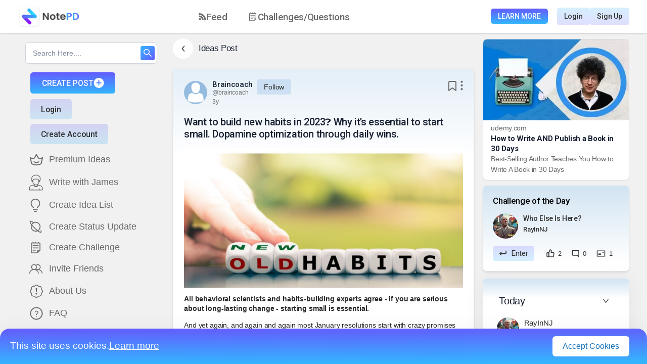

--- FILE ---
content_type: text/html; charset=utf-8
request_url: https://notepd.com/idea/want-to-build-new-habits-in-2023-why-its-essential-to-start-small-dopamine-optimization-through-daily-wins-vzgba
body_size: 33015
content:
<!DOCTYPE html><html lang="en"><head><meta name="viewport" content="width=device-width"/><meta charSet="utf-8"/><title>Braincoach  on NotePD: &#x27;Want to build new habits in 2023❓...</title><script type="application/ld+json">
      {
        "@context": "http://schema.org",
        "@type": "BlogPosting",
        "headline": "Braincoach  on NotePD: 'Want to build new habits in 2023❓ Why it’s essential to start small. Dopamine optimization through daily wins.'",
        "url": "eumqnm9g-33ossb.s3.us-east-1.amazonaws.com/idea/want-to-build-new-habits-in-2023-why-its-essential-to-start-small-dopamine-optimization-through-daily-wins-vzgba",
        "image": "null",
        "datePublished": "2023-01-05T16:42:08.227809-05:00",
        "dateModified": "2023-01-05T16:42:08.227809-05:00",
        "author": {
            "@type": "Person",
            "name": "Braincoach ",
            "url": "https://notepd.com/profile/undefined"
        },
        "publisher": {
            "@type": "SocialNetwork",
            "name": "NotePD | The Idea Generation Platform",
            "logo": {
              "@type": "ImageObject",
              "url": "https://notepd.com/images/Logo.png"
            }
        },
        "keywords": "habits, goals, personaldevelopment, braincoach, neuroscience, kaizen, buildinghabits",
        "description": "<figure><img  crossOrigin='anonymous' class='ant-image-img idea-image' src='https://notepd.s3.amazonaws.com/posts/multi/habits.png?time=1672954433291'> </img></figure><div class='public-DraftStyleDefault-block'><strong>All behavioral scientists and habits-building experts agree - if you are serious about long-lasting change - starting small is essential.</strong></div><div class='public-DraftStyleDefault-block'>And yet again, and again and again most January resolutions start with crazy promises to start doing some intense routine from Monday for days and days ahead.</div><div class='public-DraftStyleDefault-block'>Like, “I’m gonna work out 7 days a week for an hour starting next Monday”, having no consistent exercise practice for years.</div><div class='public-DraftStyleDefault-block'>Or, “I’m gonna eat only healthy meals 365/year and no refined sugars or go keto starting next Monday”, having no consistent good eating practice for years.</div><div class='public-DraftStyleDefault-block'>Or, “I’m gonna wake up at 5 AM every morning this year to work on my side gig”, having failed to wake up at that time for all the days all the years before.</div><div class='public-DraftStyleDefault-block'>Shouldn’t we get by now that it’s not a working strategy?</div><div class='public-DraftStyleDefault-block'>Here’s why crazy resolutions don’t work and why you should always start small.</div><div class='public-DraftStyleDefault-block'>Like, “I’m gonna work out 2 times per week with weights and go for a 20-minute walk after dinner 3 days a week for the next 2 months”</div><div class='public-DraftStyleDefault-block'>Or, “I’m gonna eat 1 serving of fruit and vegetables with every meal and only one snack/dessert each day for the month of January”</div><div class='public-DraftStyleDefault-block'>Or, “I’m gonna wake up 30 minutes earlier each day to work on my side gig for the month of January 5 days a week”</div>",
        "mainEntityOfPage": {
            "@type": "BlogPosting",
            "@id": "eumqnm9g-33ossb.s3.us-east-1.amazonaws.com/idea/want-to-build-new-habits-in-2023-why-its-essential-to-start-small-dopamine-optimization-through-daily-wins-vzgba"
        },
        "breadcrumb": {
            "@type": "BreadcrumbList",
            "itemListElement": [
                {
                    "@type": "ListItem",
                    "position": 1,
                    "item": {
                    "@id": "https://notepd.com/",
                    "name": "Home"
                    }
                },
                {
                    "@type": "ListItem",
                    "position": 2,
                    "item": {
                        "@id": "eumqnm9g-33ossb.s3.us-east-1.amazonaws.com/idea/want-to-build-new-habits-in-2023-why-its-essential-to-start-small-dopamine-optimization-through-daily-wins-vzgba",
                        "name": "Braincoach  on NotePD: 'Want to build new habits in 2023❓ Why it’s essential to start small. Dopamine optimization through daily wins.'"
                    }
                }
            ]
        }
      }
      </script><meta name="description" content=" All behavioral scientists and habits-building experts agree - if you are serious about long-lasting change - starting small is essential.And yet again, and ..."/><link rel="shortcut icon" href="/static/favicon.ico"/><meta name="robots" content="index, follow"/><meta name="twitter:card" content="summary"/><meta name="twitter:image" content="https://notepd.s3.amazonaws.com/posts/multi/habits.png?time=1672954433291"/><meta name="twitter:title" content="Braincoach  on NotePD: &#x27;Want to build new habits in 2023❓..."/><meta name="twitter:description" content=" All behavioral scientists and habits-building experts agree - if you are serious about long-lasting change - starting small is essential.And yet again, and ..."/><link rel="canonical" href="eumqnm9g-33ossb.s3.us-east-1.amazonaws.com/idea/want-to-build-new-habits-in-2023-why-its-essential-to-start-small-dopamine-optimization-through-daily-wins-vzgba"/><meta data-rh="true" property="article:published_time" content="2023-01-05T16:42:08.227809-05:00"/><meta data-rh="true" property="article:author" content="https://notepd.com"/><meta data-rh="true" name="author" content="braincoach "/><meta property="og:type" content="article"/><meta property="og:url" content="eumqnm9g-33ossb.s3.us-east-1.amazonaws.com/idea/want-to-build-new-habits-in-2023-why-its-essential-to-start-small-dopamine-optimization-through-daily-wins-vzgba"/><meta property="og:title" content="Braincoach  on NotePD: &#x27;Want to build new habits in 2023❓..."/><meta property="og:description" content=" All behavioral scientists and habits-building experts agree - if you are serious about long-lasting change - starting small is essential.And yet again, and again and again most January resolutions start with crazy promises to start doing some intense routine from Monday for days and days ahead.Like, “I’m gonna work out 7 days a week for an hour starting next Monday”, having no consistent exercise practice for years.Or, “I’m gonna eat only healthy meals 365/year and no refined sugars or go keto starting next Monday”, having no consistent good eating practice for years.Or, “I’m gonna wake up at 5 AM every morning this year to work on my side gig”, having failed to wake up at that time for all the days all the years before.Shouldn’t we get by now that it’s not a working strategy?Here’s why crazy resolutions don’t work and why you should always start small.Like, “I’m gonna work out 2 times per week with weights and go for a 20-minute walk after dinner 3 days a week for the next 2 months”Or, “I’m gonna eat 1 serving of fruit and vegetables with every meal and only one snack/dessert each day for the month of January”Or, “I’m gonna wake up 30 minutes earlier each day to work on my side gig for the month of January 5 days a week”"/><meta property="og:image" content="https://notepd.s3.amazonaws.com/posts/multi/habits.png?time=1672954433291"/><link rel="preload" as="image" imagesrcset="/_next/image?url=%2Fimages%2Fudemy.webp&amp;w=384&amp;q=75 1x, /_next/image?url=%2Fimages%2Fudemy.webp&amp;w=640&amp;q=75 2x"/><meta name="next-head-count" content="21"/><link rel="preconnect" href="https://notepd.s3.amazonaws.com"/><link rel="preconnect" href="https://test-api.notepd.com"/><link rel="preconnect" href="https://cdnjs.cloudflare.com"/><link rel="preconnect" href="https://www.googletagmanager.com"/><link rel="preconnect" href="https://www.google.com"/><link rel="preconnect" href="https://fonts.googleapis.com"/><link rel="preconnect" href="https://fonts.gstatic.com"/><link rel="preconnect" href="https://www.google-analytics.com"/><link rel="preconnect" href="https://www.gstatic.com"/><link rel="stylesheet" href="https://cdnjs.cloudflare.com/ajax/libs/nprogress/0.2.0/nprogress.min.css" integrity="sha512-42kB9yDlYiCEfx2xVwq0q7hT4uf26FUgSIZBK8uiaEnTdShXjwr8Ip1V4xGJMg3mHkUt9nNuTDxunHF0/EgxLQ==" crossorigin="anonymous" referrerpolicy="no-referrer"/><link rel="preload" href="/_next/static/css/c388ef1bdd47d0bb.css" as="style"/><link rel="stylesheet" href="/_next/static/css/c388ef1bdd47d0bb.css" data-n-g=""/><link rel="preload" href="/_next/static/css/ab9ff30f7da51e52.css" as="style"/><link rel="stylesheet" href="/_next/static/css/ab9ff30f7da51e52.css" data-n-p=""/><noscript data-n-css=""></noscript><script defer="" nomodule="" src="/_next/static/chunks/polyfills-5cd94c89d3acac5f.js"></script><script defer="" src="/_next/static/chunks/5507-d89fda2262d9c9c1.js"></script><script defer="" src="/_next/static/chunks/5551-5f8b487ba033b817.js"></script><script defer="" src="/_next/static/chunks/5152-8befeae1e25393c8.js"></script><script defer="" src="/_next/static/chunks/2062-9acdbd4709a28b17.js"></script><script defer="" src="/_next/static/chunks/3389.972266775a2dc75f.js"></script><script defer="" src="/_next/static/chunks/7490.258966f9590300bd.js"></script><script defer="" src="/_next/static/chunks/234.3aded3db20f0e2b0.js"></script><script src="/_next/static/chunks/webpack-ff2f81613d24b7f4.js" defer=""></script><script src="/_next/static/chunks/framework-90fb0247e70863ab.js" defer=""></script><script src="/_next/static/chunks/main-6b439520419ead3d.js" defer=""></script><script src="/_next/static/chunks/pages/_app-e7adc475efb53736.js" defer=""></script><script src="/_next/static/chunks/29107295-b8c79ef8992a2b30.js" defer=""></script><script src="/_next/static/chunks/5674-c46813a527eb7724.js" defer=""></script><script src="/_next/static/chunks/4635-4d90561440082acb.js" defer=""></script><script src="/_next/static/chunks/9729-d30c04cc02b97d6f.js" defer=""></script><script src="/_next/static/chunks/7464-1d37af48934d41de.js" defer=""></script><script src="/_next/static/chunks/5402-be263d0a010e5307.js" defer=""></script><script src="/_next/static/chunks/2680-a901882d07a314fd.js" defer=""></script><script src="/_next/static/chunks/2975-ab9089322e61c2cb.js" defer=""></script><script src="/_next/static/chunks/8602-be32229b57557c42.js" defer=""></script><script src="/_next/static/chunks/3454-eace889049fa2b87.js" defer=""></script><script src="/_next/static/chunks/9518-00a4315bc229afc3.js" defer=""></script><script src="/_next/static/chunks/8763-b8ff7296c8e1ddf3.js" defer=""></script><script src="/_next/static/chunks/4927-5d27f7ff3de4898b.js" defer=""></script><script src="/_next/static/chunks/2770-3921d746cf505bc6.js" defer=""></script><script src="/_next/static/chunks/3363-0a5b4fff7a69ef45.js" defer=""></script><script src="/_next/static/chunks/2580-66ac548cd5d93ee5.js" defer=""></script><script src="/_next/static/chunks/6164-b283176802765401.js" defer=""></script><script src="/_next/static/chunks/1702-595fb63720295884.js" defer=""></script><script src="/_next/static/chunks/2732-641c85dfb7b95261.js" defer=""></script><script src="/_next/static/chunks/2296-594c457cd0a80601.js" defer=""></script><script src="/_next/static/chunks/359-d16415c0bc77b622.js" defer=""></script><script src="/_next/static/chunks/695-dad5f75fac482ec0.js" defer=""></script><script src="/_next/static/chunks/7047-a8b88861f6210834.js" defer=""></script><script src="/_next/static/chunks/2689-f9776cf0eb76626c.js" defer=""></script><script src="/_next/static/chunks/700-2c44413a9a700123.js" defer=""></script><script src="/_next/static/chunks/5660-42651fb842876f1c.js" defer=""></script><script src="/_next/static/chunks/pages/idea/%5Bslug%5D-0f6d529fca38a6d7.js" defer=""></script><script src="/_next/static/EcAVhLueesNkMLo63_y75/_buildManifest.js" defer=""></script><script src="/_next/static/EcAVhLueesNkMLo63_y75/_ssgManifest.js" defer=""></script><script src="/_next/static/EcAVhLueesNkMLo63_y75/_middlewareManifest.js" defer=""></script><style data-styled="" data-styled-version="5.3.11">.NIAJi{padding-top:10px;display:-webkit-box;display:-webkit-flex;display:-ms-flexbox;display:flex;min-height:0;-webkit-flex-direction:column;-ms-flex-direction:column;flex-direction:column;padding-bottom:100px;-webkit-scrollbar-width:none;-moz-scrollbar-width:none;-ms-scrollbar-width:none;scrollbar-width:none;-ms-overflow-style:none;}/*!sc*/
.NIAJi::-webkit-scrollbar{width:0 !important;background:transparent;}/*!sc*/
.NIAJi .ant-tabs{width:100%;}/*!sc*/
.NIAJi ant-tabs-top > .ant-tabs-nav::before{border:-0.5px solid rgba(0,0,0,0.17);}/*!sc*/
.NIAJi .ant-tabs-tab.ant-tabs-tab-active .ant-tabs-tab-btn{font-family:Roboto;font-style:normal;font-weight:500;font-size:16px;line-height:19px;-webkit-letter-spacing:-0.02em;-moz-letter-spacing:-0.02em;-ms-letter-spacing:-0.02em;letter-spacing:-0.02em;background:linear-gradient(359.77deg,#33b6ff 3.79%,#645cfe 99.21%);-webkit-background-clip:text;-webkit-text-fill-color:transparent;background-clip:text;text-fill-color:transparent;}/*!sc*/
.NIAJi .ant-tabs-tab{font-family:Roboto;font-style:normal;font-weight:500;font-size:16px;line-height:19px;-webkit-letter-spacing:-0.02em;-moz-letter-spacing:-0.02em;-ms-letter-spacing:-0.02em;letter-spacing:-0.02em;color:#303030;}/*!sc*/
.NIAJi .ant-tabs-ink-bar{background:linear-gradient(359.77deg,#33b6ff 3.79%,#645cfe 99.21%);border-bottom:3px solid #4d87fe;}/*!sc*/
.NIAJi .ant-tabs-tab-active .ant-scroll-number{background:linear-gradient(359.77deg,#33b6ff 3.79%,#645cfe 99.21%);-webkit-background-clip:text;-webkit-text-fill-color:transparent;background-clip:text;text-fill-color:transparent;}/*!sc*/
.NIAJi .ant-tabs-tab:hover .ant-scroll-number{background:linear-gradient(359.77deg,#33b6ff 3.79%,#645cfe 99.21%);-webkit-background-clip:text;-webkit-text-fill-color:transparent;background-clip:text;text-fill-color:transparent;}/*!sc*/
.NIAJi .ant-result-subtitle{font-size:20px !important;font-weight:600;}/*!sc*/
@media (max-width:1200px){.NIAJi .ant-tabs-nav{margin-left:10px;}}/*!sc*/
@media (max-width:992px){.NIAJi .ant-tabs-nav{margin-left:10px;}}/*!sc*/
@media (max-width:576px){.NIAJi .ant-tabs-nav{margin-left:10px;}}/*!sc*/
data-styled.g3[id="styles__PageCardWrapper-sc-yfhehb-2"]{content:"NIAJi,"}/*!sc*/
.jRnKdx{display:-webkit-box;display:-webkit-flex;display:-ms-flexbox;display:flex;-webkit-align-items:flex-start;-webkit-box-align:flex-start;-ms-flex-align:flex-start;align-items:flex-start;-webkit-box-pack:justify;-webkit-justify-content:space-between;-ms-flex-pack:justify;justify-content:space-between;}/*!sc*/
data-styled.g5[id="styles__HeaderWrapper-sc-yfhehb-4"]{content:"jRnKdx,"}/*!sc*/
.brKoBG{display:-webkit-box;display:-webkit-flex;display:-ms-flexbox;display:flex;}/*!sc*/
data-styled.g6[id="styles__HeaderLeftWrapper-sc-yfhehb-5"]{content:"brKoBG,"}/*!sc*/
.TqBXb{margin-left:0px;cursor:pointer;max-width:370px;display:-webkit-box;display:-webkit-flex;display:-ms-flexbox;display:flex;-webkit-flex-direction:column;-ms-flex-direction:column;flex-direction:column;-webkit-box-pack:center;-webkit-justify-content:center;-ms-flex-pack:center;justify-content:center;}/*!sc*/
.TqBXb .user_details{font-family:"Roboto";margin-top:21px;font-style:normal;font-weight:400;font-size:14px;line-height:22px;-webkit-letter-spacing:-0.01em;-moz-letter-spacing:-0.01em;-ms-letter-spacing:-0.01em;letter-spacing:-0.01em;color:#696a6b;}/*!sc*/
.TqBXb .user_details span{color:#1c75bc;}/*!sc*/
data-styled.g7[id="styles__HeaderDetails-sc-yfhehb-6"]{content:"TqBXb,"}/*!sc*/
.cya-dAR{font-family:"Roboto";font-style:normal;display:inline;font-weight:500;white-space:nowrap;font-size:15px;line-height:18px;-webkit-letter-spacing:-0.02em;-moz-letter-spacing:-0.02em;-ms-letter-spacing:-0.02em;letter-spacing:-0.02em;color:#192133;margin-right:8px;margin-bottom:0px;}/*!sc*/
.cya-dAR:hover{color:#192133;-webkit-text-decoration:underline;text-decoration:underline;}/*!sc*/
.cya-dAR a{font-style:normal;font-weight:500;font-size:15px;line-height:18px;-webkit-letter-spacing:-0.02em;-moz-letter-spacing:-0.02em;-ms-letter-spacing:-0.02em;letter-spacing:-0.02em;color:#192133;text-overflow:ellipsis;display:inline-block;vertical-align:middle;white-space:nowrap;overflow:hidden;}/*!sc*/
.cya-dAR a:hover{color:#192133;-webkit-text-decoration:underline;text-decoration:underline;}/*!sc*/
@media (max-width:992px){.cya-dAR{font-size:15px;margin-right:3px;}.cya-dAR a{font-size:15px;max-width:80px;text-overflow:ellipsis;display:inline-block;vertical-align:middle;overflow:hidden;}}/*!sc*/
data-styled.g10[id="styles__Fullname-sc-yfhehb-9"]{content:"cya-dAR,"}/*!sc*/
.biDhLd{font-style:normal;font-weight:normal;font-size:12px;line-height:15px;-webkit-letter-spacing:-0.01em;-moz-letter-spacing:-0.01em;-ms-letter-spacing:-0.01em;letter-spacing:-0.01em;text-overflow:ellipsis;display:inline-block;vertical-align:middle;white-space:nowrap;max-width:160px;overflow:hidden;color:#696a6b;margin-right:10px;}/*!sc*/
.biDhLd:hover{color:#696a6b;-webkit-text-decoration:underline;text-decoration:underline;}/*!sc*/
@media (max-width:992px){.biDhLd{font-size:13px;margin-right:3px;max-width:160px;}}/*!sc*/
data-styled.g11[id="styles__Username-sc-yfhehb-10"]{content:"biDhLd,"}/*!sc*/
.cUBsMd{font-size:14px;font-style:normal;font-weight:400;line-height:22px;display:-webkit-box;display:-webkit-flex;display:-ms-flexbox;display:flex;-webkit-align-items:center;-webkit-box-align:center;-ms-flex-align:center;align-items:center;-webkit-letter-spacing:-0.01em;-moz-letter-spacing:-0.01em;-ms-letter-spacing:-0.01em;letter-spacing:-0.01em;color:#303030;white-space:nowrap;cursor:pointer;background:#71a5de3d;border-radius:4px;padding:4px 14px;-webkit-transition:opacity 0.3s ease-in-out;transition:opacity 0.3s ease-in-out;}/*!sc*/
.cUBsMd:hover{opacity:0.8;}/*!sc*/
data-styled.g12[id="styles__FollowButton-sc-yfhehb-11"]{content:"cUBsMd,"}/*!sc*/
.iWStSb{display:-webkit-box;display:-webkit-flex;display:-ms-flexbox;display:flex;-webkit-align-items:flex-start;-webkit-box-align:flex-start;-ms-flex-align:flex-start;align-items:flex-start;-webkit-box-pack:start;-webkit-justify-content:start;-ms-flex-pack:start;justify-content:start;gap:3px;}/*!sc*/
.iWStSb .flex{display:-webkit-box;display:-webkit-flex;display:-ms-flexbox;display:flex;}/*!sc*/
@media (max-width:992px){.iWStSb{white-space:nowrap;-webkit-flex-wrap:wrap;-ms-flex-wrap:wrap;flex-wrap:wrap;}}/*!sc*/
data-styled.g13[id="styles__HeaderSection-sc-yfhehb-12"]{content:"iWStSb,"}/*!sc*/
.inahqT{margin:0px 7px;vertical-align:middle;font-weight:bolder;padding-bottom:7px;color:#696a6b;}/*!sc*/
data-styled.g15[id="styles__Dot-sc-yfhehb-14"]{content:"inahqT,"}/*!sc*/
.iViqnT{font-style:normal;display:-webkit-box;display:-webkit-flex;display:-ms-flexbox;display:flex;-webkit-align-items:center;-webkit-box-align:center;-ms-flex-align:center;align-items:center;font-weight:normal;font-size:12px;line-height:14px;padding-top:3px;-webkit-letter-spacing:-0.02em;-moz-letter-spacing:-0.02em;-ms-letter-spacing:-0.02em;letter-spacing:-0.02em;color:#696a6b;}/*!sc*/
.iViqnT:hover{color:#696a6b;}/*!sc*/
data-styled.g16[id="styles__PostDate-sc-yfhehb-15"]{content:"iViqnT,"}/*!sc*/
.jNgBRT{display:-webkit-box;display:-webkit-flex;display:-ms-flexbox;display:flex;-webkit-align-items:center;-webkit-box-align:center;-ms-flex-align:center;align-items:center;}/*!sc*/
data-styled.g17[id="styles__HeaderRightWrapper-sc-yfhehb-16"]{content:"jNgBRT,"}/*!sc*/
.gcHUxN{display:-webkit-box;display:-webkit-flex;display:-ms-flexbox;display:flex;-webkit-flex-direction:column;-ms-flex-direction:column;flex-direction:column;margin-top:21px;}/*!sc*/
.gcHUxN .ant-image{margin:12px 0 !important;}/*!sc*/
.gcHUxN .premium_buttons{display:-webkit-box;display:-webkit-flex;display:-ms-flexbox;display:flex;margin-top:24px;-webkit-box-pack:center;-webkit-justify-content:center;-ms-flex-pack:center;justify-content:center;-webkit-flex-wrap:nowrap;-ms-flex-wrap:nowrap;flex-wrap:nowrap;margin-bottom:24px;}/*!sc*/
.gcHUxN .premium_buttons svg{min-height:20px;min-width:20px;}/*!sc*/
.gcHUxN h1,.gcHUxN h2{font-family:"Roboto";font-style:normal;font-weight:500;font-size:20px;line-height:24px;-webkit-letter-spacing:-0.02em;-moz-letter-spacing:-0.02em;-ms-letter-spacing:-0.02em;letter-spacing:-0.02em;color:#192133;margin-bottom:0px;}/*!sc*/
.gcHUxN .premium_promotion_wrapper{font-family:"Roboto";margin-top:15px;}/*!sc*/
.gcHUxN .premium_promotion_wrapper h2{font-family:"Roboto";font-style:normal;font-weight:500;font-size:16px;line-height:19px;-webkit-letter-spacing:-0.02em;-moz-letter-spacing:-0.02em;-ms-letter-spacing:-0.02em;letter-spacing:-0.02em;color:#192133;margin-bottom:10px;}/*!sc*/
.gcHUxN .premium_promotion_wrapper .premium_promotion_text{font-family:"Roboto";background:linear-gradient(16.74deg,#33b6ff50 12.69%,#645cfe50 89.57%);box-shadow:0px 4px 40px rgba(0,0,0,0.15);border-radius:24px;padding:36px 28px;display:block;font-style:normal;font-weight:400;font-size:14px;line-height:22px;-webkit-letter-spacing:-0.02em;-moz-letter-spacing:-0.02em;-ms-letter-spacing:-0.02em;letter-spacing:-0.02em;color:#303030;}/*!sc*/
@media (max-width:576px){.gcHUxN .premium_promotion_wrapper .premium_promotion_text{padding:28px 18px;font-size:12px;line-height:18px;}}/*!sc*/
.gcHUxN .premium_bar{width:100%;min-height:44px;border:1px solid #e8e8e8;border-radius:100px;font-weight:400;font-size:15px;line-height:18px;-webkit-letter-spacing:-0.02em;-moz-letter-spacing:-0.02em;-ms-letter-spacing:-0.02em;letter-spacing:-0.02em;display:-webkit-box;display:-webkit-flex;display:-ms-flexbox;display:flex;-webkit-align-items:center;-webkit-box-align:center;-ms-flex-align:center;align-items:center;-webkit-box-pack:center;-webkit-justify-content:center;-ms-flex-pack:center;justify-content:center;margin-right:12px;color:#303030;}/*!sc*/
data-styled.g18[id="styles__ContentWrapper-sc-yfhehb-17"]{content:"gcHUxN,"}/*!sc*/
.iUGtiD{font-style:normal;font-weight:normal;font-size:14px;line-height:22px;margin-top:15px;-webkit-letter-spacing:-0.01em;-moz-letter-spacing:-0.01em;-ms-letter-spacing:-0.01em;letter-spacing:-0.01em;color:#282829;}/*!sc*/
@media (max-width:992px){.iUGtiD{font-size:14px;line-height:16px;}}/*!sc*/
data-styled.g20[id="styles__ContentDescription-sc-yfhehb-19"]{content:"iUGtiD,"}/*!sc*/
.gvHLuh{margin-top:10px;margin:0px;padding:0px;position:relative;list-style-type:none;z-index:10;}/*!sc*/
.gvHLuh .list-item-wrapper{word-break:break-word;position:relative;}/*!sc*/
.gvHLuh .list-bullet{display:-webkit-box;display:-webkit-flex;display:-ms-flexbox;display:flex;-webkit-flex-direction:column;-ms-flex-direction:column;flex-direction:column;-webkit-flex-wrap:nowrap;-ms-flex-wrap:nowrap;flex-wrap:nowrap;-webkit-box-pack:center;-webkit-justify-content:center;-ms-flex-pack:center;justify-content:center;width:-webkit-fit-content;width:-moz-fit-content;width:fit-content;display:block;-webkit-align-items:center;-webkit-box-align:center;-ms-flex-align:center;align-items:center;margin:auto;padding:6px 12px;gap:10px;height:35px;background:#eeeeee;border:1px solid #e8e8e8;border-radius:4px;font-family:"Roboto";font-style:normal;font-weight:400;font-size:15px;line-height:22px;-webkit-letter-spacing:-0.02em;-moz-letter-spacing:-0.02em;-ms-letter-spacing:-0.02em;letter-spacing:-0.02em;color:#303030;}/*!sc*/
.gvHLuh .list-bullet svg{-webkit-transition:-webkit-transform 0.4s ease-in-out;-webkit-transition:transform 0.4s ease-in-out;transition:transform 0.4s ease-in-out;margin-left:16px;vertical-align:middle;}/*!sc*/
.gvHLuh .expanded svg{-webkit-transform:rotate(180deg);-ms-transform:rotate(180deg);transform:rotate(180deg);}/*!sc*/
.gvHLuh section{vertical-align:middle;display:-webkit-box;display:-webkit-flex;display:-ms-flexbox;display:flex;-webkit-flex-direction:column;-ms-flex-direction:column;flex-direction:column;}/*!sc*/
.gvHLuh section:hover .idea_card_wrapper{opacity:1;}/*!sc*/
.gvHLuh .idea_card_wrapper{opacity:0;-webkit-transition:opacity 0.4s ease-in;transition:opacity 0.4s ease-in;}/*!sc*/
.gvHLuh .list-title{font-weight:500;font-size:17px;line-height:20px;-webkit-letter-spacing:-0.02em;-moz-letter-spacing:-0.02em;-ms-letter-spacing:-0.02em;letter-spacing:-0.02em;color:#192133;display:-webkit-box;display:-webkit-flex;display:-ms-flexbox;display:flex;padding-right:50px;padding-top:10px;}/*!sc*/
.gvHLuh .list-title h2{font-family:"Roboto";font-weight:500;font-size:17px;line-height:20px;-webkit-letter-spacing:-0.02em;-moz-letter-spacing:-0.02em;-ms-letter-spacing:-0.02em;letter-spacing:-0.02em;color:#192133;display:-webkit-box;display:-webkit-flex;display:-ms-flexbox;display:flex;}/*!sc*/
.gvHLuh p{font-size:14px;line-height:22px;margin-top:10px;-webkit-letter-spacing:-0.01em;-moz-letter-spacing:-0.01em;-ms-letter-spacing:-0.01em;letter-spacing:-0.01em;color:#282829;}/*!sc*/
.gvHLuh .mock-entry{color:#696a6b !important;opacity:0.6;}/*!sc*/
@media (max-width:992px){.gvHLuh{margin-bottom:0px;padding-bottom:10px;}.gvHLuh .list-bullet{margin-bottom:10px;}.gvHLuh .list-title{font-weight:500;font-size:16px;line-height:18px;}.gvHLuh p{font-size:14px;line-height:16px;}}/*!sc*/
data-styled.g21[id="styles__ListContent-sc-yfhehb-20"]{content:"gvHLuh,"}/*!sc*/
.gnmVbg{display:-webkit-box;display:-webkit-flex;display:-ms-flexbox;display:flex;-webkit-box-pack:justify;-webkit-justify-content:space-between;-ms-flex-pack:justify;justify-content:space-between;margin-bottom:19px;margin-top:20px;}/*!sc*/
.gnmVbg .stats_list{font-weight:400;font-size:13px;line-height:15px;-webkit-letter-spacing:-0.02em;-moz-letter-spacing:-0.02em;-ms-letter-spacing:-0.02em;letter-spacing:-0.02em;color:#696a6b;}/*!sc*/
.gnmVbg .stats_list a{font-weight:400;font-size:13px;line-height:15px;-webkit-letter-spacing:-0.02em;-moz-letter-spacing:-0.02em;-ms-letter-spacing:-0.02em;letter-spacing:-0.02em;color:#696a6b;}/*!sc*/
.gnmVbg .stats_list span,.gnmVbg .stats_list a{cursor:pointer;}/*!sc*/
.gnmVbg .stats_list span:hover,.gnmVbg .stats_list a:hover{-webkit-text-decoration:underline;text-decoration:underline;}/*!sc*/
@media (max-width:992px){.gnmVbg{-webkit-flex-direction:row;-ms-flex-direction:row;flex-direction:row;margin:0 0 10px 0;gap:20px;}}/*!sc*/
data-styled.g23[id="styles__DivSectionWrapper-sc-yfhehb-22"]{content:"gnmVbg,"}/*!sc*/
.tQLhL{display:-webkit-box;display:-webkit-flex;display:-ms-flexbox;display:flex;-webkit-flex-wrap:wrap;-ms-flex-wrap:wrap;flex-wrap:wrap;gap:10px 0px;}/*!sc*/
@media (max-width:576px){}/*!sc*/
data-styled.g24[id="styles__TagsWrapper-sc-yfhehb-23"]{content:"tQLhL,"}/*!sc*/
.pKokQ{font-style:normal;font-weight:500;font-size:13px;line-height:21px;display:-webkit-box;display:-webkit-flex;display:-ms-flexbox;display:flex;padding-top:4px;-webkit-letter-spacing:-0.01em;-moz-letter-spacing:-0.01em;-ms-letter-spacing:-0.01em;letter-spacing:-0.01em;color:#303030;margin-right:9px;}/*!sc*/
data-styled.g25[id="styles__TagsTitle-sc-yfhehb-24"]{content:"pKokQ,"}/*!sc*/
.gUdClU{display:-webkit-box;display:-webkit-flex;display:-ms-flexbox;display:flex;-webkit-flex-wrap:wrap;-ms-flex-wrap:wrap;flex-wrap:wrap;gap:6px 8px;}/*!sc*/
data-styled.g26[id="styles__TagsOptionWrapper-sc-yfhehb-25"]{content:"gUdClU,"}/*!sc*/
.jAtdAG{background:#ffffff;cursor:pointer;border:1px solid #4d87fe90 !important;box-sizing:border-box;border-radius:6px;cursor:pointer;padding:4px 5px;max-height:35px;min-width:40px;text-align:center;font-style:normal;font-weight:normal;font-size:14px;-webkit-letter-spacing:-0.01em;-moz-letter-spacing:-0.01em;-ms-letter-spacing:-0.01em;letter-spacing:-0.01em;line-height:25px;color:#303030;}/*!sc*/
@media (max-width:992px){.jAtdAG{padding:0px 10px;}}/*!sc*/
.jpfzsd{background:#ffffff;border:1px solid #4d87fe90 !important;box-sizing:border-box;border-radius:6px;cursor:pointer;padding:4px 5px;max-height:35px;min-width:40px;text-align:center;font-style:normal;font-weight:normal;font-size:14px;-webkit-letter-spacing:-0.01em;-moz-letter-spacing:-0.01em;-ms-letter-spacing:-0.01em;letter-spacing:-0.01em;line-height:25px;color:#303030;background:linear-gradient(359.77deg,#33b6ff 3.79%,#645cfe 99.21%);-webkit-background-clip:text;-webkit-text-fill-color:transparent;background-clip:text;text-fill-color:transparent;}/*!sc*/
@media (max-width:992px){.jpfzsd{padding:0px 10px;}}/*!sc*/
data-styled.g27[id="styles__TagOptions-sc-yfhehb-26"]{content:"jAtdAG,jpfzsd,"}/*!sc*/
.gqOoVZ{display:-webkit-box;display:-webkit-flex;display:-ms-flexbox;display:flex;margin-left:40px;-webkit-align-items:center;-webkit-box-align:center;-ms-flex-align:center;align-items:center;cursor:pointer;}/*!sc*/
@media (max-width:992px){.gqOoVZ{margin-left:auto;-webkit-box-pack:end;-webkit-justify-content:flex-end;-ms-flex-pack:end;justify-content:flex-end;}}/*!sc*/
@media (max-width:576px){.gqOoVZ{-webkit-box-pack:justify;-webkit-justify-content:space-between;-ms-flex-pack:justify;justify-content:space-between;}}/*!sc*/
.kDMTqf{display:-webkit-box;display:-webkit-flex;display:-ms-flexbox;display:flex;margin-left:40px;-webkit-align-items:center;-webkit-box-align:center;-ms-flex-align:center;align-items:center;cursor:pointer;}/*!sc*/
@media (max-width:992px){.kDMTqf{margin-left:auto;-webkit-box-pack:end;-webkit-justify-content:flex-end;-ms-flex-pack:end;justify-content:flex-end;}}/*!sc*/
@media (max-width:576px){.kDMTqf{-webkit-box-pack:justify;-webkit-justify-content:space-between;-ms-flex-pack:justify;justify-content:space-between;display:none;}}/*!sc*/
data-styled.g28[id="styles__IconWrapper-sc-yfhehb-27"]{content:"gqOoVZ,kDMTqf,"}/*!sc*/
.cqGuos{height:40px;width:40px;display:-webkit-box;display:-webkit-flex;display:-ms-flexbox;display:flex;-webkit-align-items:center;-webkit-box-align:center;-ms-flex-align:center;align-items:center;-webkit-box-pack:center;-webkit-justify-content:center;-ms-flex-pack:center;justify-content:center;border-radius:100px;border:1px solid #696a6b;border-radius:4px;cursor:pointer;-webkit-transition:background-color 0.2s;transition:background-color 0.2s;-webkit-transition-timing-function:linear;transition-timing-function:linear;}/*!sc*/
.cqGuos img{height:18.33px !important;width:18.33px !important;}/*!sc*/
@media (max-width:576px){}/*!sc*/
.edQFnU{height:40px;width:40px;margin:0 0px 0 8px;display:-webkit-box;display:-webkit-flex;display:-ms-flexbox;display:flex;-webkit-align-items:center;-webkit-box-align:center;-ms-flex-align:center;align-items:center;-webkit-box-pack:center;-webkit-justify-content:center;-ms-flex-pack:center;justify-content:center;border-radius:100px;border:1px solid #696a6b;border-radius:4px;cursor:pointer;-webkit-transition:background-color 0.2s;transition:background-color 0.2s;-webkit-transition-timing-function:linear;transition-timing-function:linear;}/*!sc*/
.edQFnU img{height:16.67px !important;width:16.67px !important;}/*!sc*/
@media (max-width:576px){}/*!sc*/
.hidxpo{height:40px;width:40px;margin:0 8px;display:-webkit-box;display:-webkit-flex;display:-ms-flexbox;display:flex;-webkit-align-items:center;-webkit-box-align:center;-ms-flex-align:center;align-items:center;-webkit-box-pack:center;-webkit-justify-content:center;-ms-flex-pack:center;justify-content:center;border-radius:100px;border:1px solid #696a6b;border-radius:4px;cursor:pointer;-webkit-transition:background-color 0.2s;transition:background-color 0.2s;-webkit-transition-timing-function:linear;transition-timing-function:linear;}/*!sc*/
.hidxpo img{height:16.67px !important;width:16.67px !important;}/*!sc*/
@media (max-width:576px){}/*!sc*/
.dSwEAI{height:40px;width:40px;margin:0 8px 0 0;display:-webkit-box;display:-webkit-flex;display:-ms-flexbox;display:flex;-webkit-align-items:center;-webkit-box-align:center;-ms-flex-align:center;align-items:center;-webkit-box-pack:center;-webkit-justify-content:center;-ms-flex-pack:center;justify-content:center;border-radius:100px;border:1px solid #696a6b;border-radius:4px;cursor:pointer;-webkit-transition:background-color 0.2s;transition:background-color 0.2s;-webkit-transition-timing-function:linear;transition-timing-function:linear;}/*!sc*/
.dSwEAI img{height:16.67px !important;width:16.67px !important;}/*!sc*/
@media (max-width:576px){}/*!sc*/
.ffOhKQ{height:40px;width:40px;display:-webkit-box;display:-webkit-flex;display:-ms-flexbox;display:flex;-webkit-align-items:center;-webkit-box-align:center;-ms-flex-align:center;align-items:center;-webkit-box-pack:center;-webkit-justify-content:center;-ms-flex-pack:center;justify-content:center;border-radius:100px;border:1px solid #696a6b;border-radius:4px;cursor:pointer;-webkit-transition:background-color 0.2s;transition:background-color 0.2s;-webkit-transition-timing-function:linear;transition-timing-function:linear;}/*!sc*/
.ffOhKQ img{height:!important;width:!important;}/*!sc*/
@media (max-width:576px){}/*!sc*/
.jxlsYx{height:40px;width:40px;display:-webkit-box;display:-webkit-flex;display:-ms-flexbox;display:flex;-webkit-align-items:center;-webkit-box-align:center;-ms-flex-align:center;align-items:center;-webkit-box-pack:center;-webkit-justify-content:center;-ms-flex-pack:center;justify-content:center;border-radius:100px;border:1px solid #696a6b;border-radius:4px;cursor:pointer;-webkit-transition:background-color 0.2s;transition:background-color 0.2s;-webkit-transition-timing-function:linear;transition-timing-function:linear;}/*!sc*/
.jxlsYx img{height:18.33px !important;width:18.33px !important;}/*!sc*/
@media (max-width:576px){.jxlsYx{border:none !important;background:transparent !important;}}/*!sc*/
.ghFysp{height:40px;width:40px;margin:0 0px 0 8px;display:-webkit-box;display:-webkit-flex;display:-ms-flexbox;display:flex;-webkit-align-items:center;-webkit-box-align:center;-ms-flex-align:center;align-items:center;-webkit-box-pack:center;-webkit-justify-content:center;-ms-flex-pack:center;justify-content:center;border-radius:100px;border:1px solid #696a6b;border-radius:4px;cursor:pointer;-webkit-transition:background-color 0.2s;transition:background-color 0.2s;-webkit-transition-timing-function:linear;transition-timing-function:linear;}/*!sc*/
.ghFysp img{height:18.67px !important;width:18.67px !important;}/*!sc*/
@media (max-width:576px){.ghFysp{border:none !important;background:transparent !important;}}/*!sc*/
.fSKHqV{height:40px;width:40px;margin:0 8px;display:-webkit-box;display:-webkit-flex;display:-ms-flexbox;display:flex;-webkit-align-items:center;-webkit-box-align:center;-ms-flex-align:center;align-items:center;-webkit-box-pack:center;-webkit-justify-content:center;-ms-flex-pack:center;justify-content:center;border-radius:100px;border:1px solid #696a6b;border-radius:4px;cursor:pointer;-webkit-transition:background-color 0.2s;transition:background-color 0.2s;-webkit-transition-timing-function:linear;transition-timing-function:linear;}/*!sc*/
.fSKHqV img{height:18.67px !important;width:18.67px !important;}/*!sc*/
@media (max-width:576px){.fSKHqV{border:none !important;background:transparent !important;}}/*!sc*/
.dPpJZt{height:40px;width:40px;margin:0 8px 0 0;display:-webkit-box;display:-webkit-flex;display:-ms-flexbox;display:flex;-webkit-align-items:center;-webkit-box-align:center;-ms-flex-align:center;align-items:center;-webkit-box-pack:center;-webkit-justify-content:center;-ms-flex-pack:center;justify-content:center;border-radius:100px;border:1px solid #696a6b;border-radius:4px;cursor:pointer;-webkit-transition:background-color 0.2s;transition:background-color 0.2s;-webkit-transition-timing-function:linear;transition-timing-function:linear;}/*!sc*/
.dPpJZt img{height:!important;width:!important;}/*!sc*/
@media (max-width:576px){.dPpJZt{border:none !important;background:transparent !important;}}/*!sc*/
.bClMzR{height:40px;width:40px;display:-webkit-box;display:-webkit-flex;display:-ms-flexbox;display:flex;-webkit-align-items:center;-webkit-box-align:center;-ms-flex-align:center;align-items:center;-webkit-box-pack:center;-webkit-justify-content:center;-ms-flex-pack:center;justify-content:center;border-radius:100px;border:1px solid #696a6b;border-radius:4px;cursor:pointer;-webkit-transition:background-color 0.2s;transition:background-color 0.2s;-webkit-transition-timing-function:linear;transition-timing-function:linear;}/*!sc*/
.bClMzR img{height:20.67px !important;width:20.67px !important;}/*!sc*/
@media (max-width:576px){.bClMzR{border:none !important;background:transparent !important;}}/*!sc*/
data-styled.g29[id="styles__CustomRadiusBGIcon-sc-yfhehb-28"]{content:"cqGuos,edQFnU,hidxpo,dSwEAI,ffOhKQ,jxlsYx,ghFysp,fSKHqV,dPpJZt,bClMzR,"}/*!sc*/
.gHrzUf{padding:22px 0 0 0;border-top:0.6px solid rgba(0,0,0,0.14);display:-webkit-box;display:-webkit-flex;display:-ms-flexbox;display:flex;min-height:55px;-webkit-box-pack:justify;-webkit-justify-content:space-between;-ms-flex-pack:justify;justify-content:space-between;-webkit-align-items:center;-webkit-box-align:center;-ms-flex-align:center;align-items:center;}/*!sc*/
@media (max-width:576px){.gHrzUf{min-height:auto;padding:5px 0 0 0;-webkit-flex-wrap:wrap;-ms-flex-wrap:wrap;flex-wrap:wrap;-webkit-flex-direction:column;-ms-flex-direction:column;flex-direction:column;gap:20px;}}/*!sc*/
data-styled.g30[id="styles__StatisticsWrapper-sc-yfhehb-29"]{content:"gHrzUf,"}/*!sc*/
.cLbuAV{display:-webkit-box;display:-webkit-flex;display:-ms-flexbox;display:flex;}/*!sc*/
@media (max-width:576px){.cLbuAV{display:none;}}/*!sc*/
data-styled.g31[id="styles__LikeContainer-sc-yfhehb-30"]{content:"cLbuAV,"}/*!sc*/
.hYYyGx{display:-webkit-box;display:-webkit-flex;display:-ms-flexbox;display:flex;-webkit-align-items:center;-webkit-box-align:center;-ms-flex-align:center;align-items:center;}/*!sc*/
data-styled.g32[id="styles__ImagesWrapper-sc-yfhehb-31"]{content:"hYYyGx,"}/*!sc*/
.hlKPVy{display:-webkit-box;display:-webkit-flex;display:-ms-flexbox;display:flex;-webkit-flex-direction:column;-ms-flex-direction:column;flex-direction:column;-webkit-align-items:flex-start;-webkit-box-align:flex-start;-ms-flex-align:flex-start;align-items:flex-start;cursor:pointer;-webkit-box-pack:center;-webkit-justify-content:center;-ms-flex-pack:center;justify-content:center;margin-left:8px;font-style:normal;font-weight:normal;font-size:12px;line-height:14px;-webkit-letter-spacing:-0.02em;-moz-letter-spacing:-0.02em;-ms-letter-spacing:-0.02em;letter-spacing:-0.02em;color:#696a6b;}/*!sc*/
.hlKPVy span:first-child{font-style:normal;font-weight:500;font-size:13px;display:-webkit-box;display:-webkit-flex;display:-ms-flexbox;display:flex;-webkit-align-items:center;-webkit-box-align:center;-ms-flex-align:center;align-items:center;line-height:21px;-webkit-letter-spacing:-0.01em;-moz-letter-spacing:-0.01em;-ms-letter-spacing:-0.01em;letter-spacing:-0.01em;color:#303030;}/*!sc*/
data-styled.g34[id="styles__LikeText-sc-yfhehb-33"]{content:"hlKPVy,"}/*!sc*/
.gTclQN{display:-webkit-box;display:-webkit-flex;display:-ms-flexbox;display:flex;-webkit-align-items:center;-webkit-box-align:center;-ms-flex-align:center;align-items:center;font-style:normal;font-weight:normal;font-size:13px;line-height:15px;-webkit-letter-spacing:-0.02em;-moz-letter-spacing:-0.02em;-ms-letter-spacing:-0.02em;letter-spacing:-0.02em;margin-left:24px;color:#303030;}/*!sc*/
.gTclQN span{display:-webkit-box;display:-webkit-flex;display:-ms-flexbox;display:flex;}/*!sc*/
@media (max-width:992px){.gTclQN{margin:0 0 0 5px !important;}}/*!sc*/
.jOREGR{display:-webkit-box;display:-webkit-flex;display:-ms-flexbox;display:flex;-webkit-align-items:center;-webkit-box-align:center;-ms-flex-align:center;align-items:center;font-style:normal;font-weight:normal;font-size:13px;line-height:15px;-webkit-letter-spacing:-0.02em;-moz-letter-spacing:-0.02em;-ms-letter-spacing:-0.02em;letter-spacing:-0.02em;margin-left:24px;color:#303030;}/*!sc*/
.jOREGR span{display:-webkit-box;display:-webkit-flex;display:-ms-flexbox;display:flex;}/*!sc*/
@media (max-width:992px){.jOREGR{margin:0 0 0 10px !important;}}/*!sc*/
data-styled.g35[id="styles__IconOption-sc-yfhehb-34"]{content:"gTclQN,jOREGR,"}/*!sc*/
.kRVfBV{cursor:pointer;margin-left:21px;height:20 !important;display:-webkit-box !important;display:-webkit-flex !important;display:-ms-flexbox !important;display:flex !important;width:5;border-radius:!important;}/*!sc*/
.kRVfBV img{height:20 !important;width:5 !important;}/*!sc*/
@media (max-width:992px){.kRVfBV{display:!important;width:!important;}}/*!sc*/
.kRVfBV.white-filter{-webkit-filter:invert(100%) sepia(34%) saturate(965%) hue-rotate(185deg) brightness(124%) contrast(100%);filter:invert(100%) sepia(34%) saturate(965%) hue-rotate(185deg) brightness(124%) contrast(100%);}/*!sc*/
.kUYLrm{cursor:pointer;height:40px !important;display:-webkit-box !important;display:-webkit-flex !important;display:-ms-flexbox !important;display:flex !important;width:40px;border-radius:!important;}/*!sc*/
.kUYLrm img{height:40px !important;width:40px !important;}/*!sc*/
@media (max-width:992px){.kUYLrm{display:!important;width:!important;}}/*!sc*/
.kUYLrm.white-filter{-webkit-filter:invert(100%) sepia(34%) saturate(965%) hue-rotate(185deg) brightness(124%) contrast(100%);filter:invert(100%) sepia(34%) saturate(965%) hue-rotate(185deg) brightness(124%) contrast(100%);}/*!sc*/
.eubiDS{cursor:pointer;height:20px !important;display:-webkit-box !important;display:-webkit-flex !important;display:-ms-flexbox !important;display:flex !important;width:20px;border-radius:!important;}/*!sc*/
.eubiDS img{height:20px !important;width:20px !important;}/*!sc*/
@media (max-width:992px){.eubiDS{display:!important;width:!important;}}/*!sc*/
.eubiDS.white-filter{-webkit-filter:invert(100%) sepia(34%) saturate(965%) hue-rotate(185deg) brightness(124%) contrast(100%);filter:invert(100%) sepia(34%) saturate(965%) hue-rotate(185deg) brightness(124%) contrast(100%);}/*!sc*/
.ljSnrS{cursor:pointer;height:16.67px !important;display:-webkit-box !important;display:-webkit-flex !important;display:-ms-flexbox !important;display:flex !important;width:16.67px;border-radius:!important;}/*!sc*/
.ljSnrS img{height:16.67px !important;width:16.67px !important;}/*!sc*/
@media (max-width:992px){.ljSnrS{display:!important;width:!important;}}/*!sc*/
.ljSnrS.white-filter{-webkit-filter:invert(100%) sepia(34%) saturate(965%) hue-rotate(185deg) brightness(124%) contrast(100%);filter:invert(100%) sepia(34%) saturate(965%) hue-rotate(185deg) brightness(124%) contrast(100%);}/*!sc*/
.pMRrm{cursor:pointer;height:13.33px !important;display:-webkit-box !important;display:-webkit-flex !important;display:-ms-flexbox !important;display:flex !important;width:18.34px;border-radius:!important;}/*!sc*/
.pMRrm img{height:13.33px !important;width:18.34px !important;}/*!sc*/
@media (max-width:992px){.pMRrm{display:!important;width:!important;}}/*!sc*/
.pMRrm.white-filter{-webkit-filter:invert(100%) sepia(34%) saturate(965%) hue-rotate(185deg) brightness(124%) contrast(100%);filter:invert(100%) sepia(34%) saturate(965%) hue-rotate(185deg) brightness(124%) contrast(100%);}/*!sc*/
.kIfKXC{cursor:pointer;height:15px !important;display:-webkit-box !important;display:-webkit-flex !important;display:-ms-flexbox !important;display:flex !important;width:15px;border-radius:!important;}/*!sc*/
.kIfKXC img{height:15px !important;width:15px !important;}/*!sc*/
@media (max-width:992px){.kIfKXC{display:!important;width:!important;}}/*!sc*/
.kIfKXC.white-filter{-webkit-filter:invert(100%) sepia(34%) saturate(965%) hue-rotate(185deg) brightness(124%) contrast(100%);filter:invert(100%) sepia(34%) saturate(965%) hue-rotate(185deg) brightness(124%) contrast(100%);}/*!sc*/
.iSBwOW{cursor:pointer;height:15.01px !important;display:-webkit-box !important;display:-webkit-flex !important;display:-ms-flexbox !important;display:flex !important;width:11.96px;border-radius:!important;}/*!sc*/
.iSBwOW img{height:15.01px !important;width:11.96px !important;}/*!sc*/
@media (max-width:992px){.iSBwOW{display:!important;width:!important;}}/*!sc*/
.iSBwOW.white-filter{-webkit-filter:invert(100%) sepia(34%) saturate(965%) hue-rotate(185deg) brightness(124%) contrast(100%);filter:invert(100%) sepia(34%) saturate(965%) hue-rotate(185deg) brightness(124%) contrast(100%);}/*!sc*/
data-styled.g114[id="styles__CustomIcon-sc-1ul5x43-7"]{content:"kRVfBV,kUYLrm,eubiDS,ljSnrS,pMRrm,kIfKXC,iSBwOW,"}/*!sc*/
.fNrVcm{margin-left:7px;display:!important;-webkit-align-items:center;-webkit-box-align:center;-ms-flex-align:center;align-items:center;margin:0 0 2px 0px !important;padding:!important;border-left:!important;width:5px !important;height:20px !important;}/*!sc*/
.fNrVcm img{min-width:5px !important;min-height:20px !important;}/*!sc*/
@media (max-width:992px){.fNrVcm{display:!important;}}/*!sc*/
.gTQdXc{margin-left:7px;display:!important;-webkit-align-items:center;-webkit-box-align:center;-ms-flex-align:center;align-items:center;margin:!important;padding:!important;border-left:!important;width:!important;height:!important;}/*!sc*/
.gTQdXc img{min-width:!important;min-height:!important;}/*!sc*/
@media (max-width:992px){.gTQdXc{display:!important;}}/*!sc*/
data-styled.g117[id="styles__IconMargin-sc-1ul5x43-10"]{content:"fNrVcm,gTQdXc,"}/*!sc*/
.jumqnE{background:linear-gradient( 180deg,rgba(28,117,188,0.2) 0%,rgba(196,196,196,0) 25.6% );background-color:#ffffff;box-shadow:0px 4px 43px rgba(0,0,0,0.06);border-radius:8px;padding:28px 28px 28px 28px;}/*!sc*/
.jumqnE .ant-select-selector{padding-top:0px !important;padding-bottom:0px !important;height:33px;min-height:33px !important;border:1px solid transparent !important;box-shadow:none !important;border-radius:4px !important;background-color:transparent !important;padding:0px !important;padding-left:3px !important;}/*!sc*/
.jumqnE .ant-select-selector:hover,.jumqnE .ant-select-selector:focus-within{border:1px solid #4d87fe !important;}/*!sc*/
.jumqnE .ant-select-selection-item{font-style:normal;font-weight:500;font-size:20px;line-height:20px;-webkit-letter-spacing:-0.02em;-moz-letter-spacing:-0.02em;-ms-letter-spacing:-0.02em;letter-spacing:-0.02em;color:#192133;}/*!sc*/
.jumqnE .ant-select-arrow{color:#303030 !important;}/*!sc*/
.jumqnE .ant-select-arrow svg{width:15px;height:13px;}/*!sc*/
@media (max-width:992px){.jumqnE{display:none;}}/*!sc*/
data-styled.g119[id="styles__LeaderBoardContainer-sc-vumgiu-0"]{content:"jumqnE,"}/*!sc*/
.liDBBX{max-height:calc(100vh);overflow:scroll;overflow-x:hidden;-webkit-scrollbar-width:none;-moz-scrollbar-width:none;-ms-scrollbar-width:none;scrollbar-width:none;-ms-overflow-style:none;}/*!sc*/
.liDBBX::-webkit-scrollbar{width:0;background:transparent;}/*!sc*/
data-styled.g126[id="styles__ContenWrapper-sc-vumgiu-7"]{content:"liDBBX,"}/*!sc*/
.iYiiPB{display:-webkit-box;display:-webkit-flex;display:-ms-flexbox;display:flex;-webkit-flex-direction:column;-ms-flex-direction:column;flex-direction:column;margin-top:24px;font-style:normal;padding:0 15px;font-weight:normal;font-size:13px;line-height:21px;-webkit-letter-spacing:-0.01em;-moz-letter-spacing:-0.01em;-ms-letter-spacing:-0.01em;letter-spacing:-0.01em;color:#303030;}/*!sc*/
.iYiiPB div{display:-webkit-box;display:-webkit-flex;display:-ms-flexbox;display:flex;-webkit-box-pack:justify;-webkit-justify-content:space-between;-ms-flex-pack:justify;justify-content:space-between;margin-bottom:8px;font-style:normal;font-weight:500;font-size:13px;line-height:21px;gap:5px;-webkit-letter-spacing:-0.01em;-moz-letter-spacing:-0.01em;-ms-letter-spacing:-0.01em;letter-spacing:-0.01em;}/*!sc*/
.iYiiPB div a{color:#303030 !important;white-space:nowrap;}/*!sc*/
.iYiiPB div a:hover{-webkit-text-decoration:underline;text-decoration:underline;}/*!sc*/
data-styled.g135[id="styles__LeaderboardFooterTags-sc-vumgiu-16"]{content:"iYiiPB,"}/*!sc*/
.fneDvO{cursor:pointer;display:-webkit-box;display:-webkit-flex;display:-ms-flexbox;display:flex;-webkit-align-items:center;-webkit-box-align:center;-ms-flex-align:center;align-items:center;padding:0 10px 0 0;}/*!sc*/
.fneDvO a{display:-webkit-box;display:-webkit-flex;display:-ms-flexbox;display:flex;-webkit-align-items:center;-webkit-box-align:center;-ms-flex-align:center;align-items:center;}/*!sc*/
.fneDvO img{border-radius:50%;z-index:10;}/*!sc*/
data-styled.g149[id="styles__ChallengeProfileIcon-sc-vcfg1z-11"]{content:"fneDvO,"}/*!sc*/
.cUIhCG{position:relative;}/*!sc*/
.cUIhCG .ant-badge-count{border:none !important;line-height:21px !important;}/*!sc*/
.cUIhCG .count_badge{position:absolute;top:6px;right:25px;}/*!sc*/
.cUIhCG .custom_resp_count .ant-badge-count{display:none;}/*!sc*/
data-styled.g162[id="main__CustomLink-sc-vx005y-0"]{content:"cUIhCG,"}/*!sc*/
.fdaNki{margin-right:15px;width:25px;display:-webkit-box;display:-webkit-flex;display:-ms-flexbox;display:flex;-webkit-align-items:center;-webkit-box-align:center;-ms-flex-align:center;align-items:center;}/*!sc*/
.hLoAeQ{margin-right:15px;width:25px;display:-webkit-box;display:-webkit-flex;display:-ms-flexbox;display:flex;-webkit-align-items:center;-webkit-box-align:center;-ms-flex-align:center;align-items:center;padding-left:2px;}/*!sc*/
data-styled.g164[id="main__NotificationIcon-sc-vx005y-2"]{content:"fdaNki,hLoAeQ,"}/*!sc*/
.ijnHGy{max-width:380px;width:380px;font-style:normal;font-weight:500;font-size:16px;-webkit-letter-spacing:-0.02em;-moz-letter-spacing:-0.02em;-ms-letter-spacing:-0.02em;letter-spacing:-0.02em;color:#1c75bc;}/*!sc*/
.ijnHGy .ant-menu{background-color:transparent !important;}/*!sc*/
.ijnHGy .ant-tabs-ink-bar{background-color:#1c75bc;border-bottom:3px solid #1c75bc;}/*!sc*/
.ijnHGy .ant-tabs-top > .ant-tabs-nav::before{border:5px solid black !important;}/*!sc*/
.ijnHGy .ant-menu-horizontal{border-bottom:none !important;}/*!sc*/
.ijnHGy .ant-menu-title-content{border:none !important;}/*!sc*/
.ijnHGy .ant-menu-title-content span{display:-webkit-box;display:-webkit-flex;display:-ms-flexbox;display:flex;-webkit-align-items:center;-webkit-box-align:center;-ms-flex-align:center;align-items:center;}/*!sc*/
.ijnHGy .ant-menu-item-selected .tab-text{background:linear-gradient(359.77deg,#33b6ff 3.79%,#645cfe 99.21%);-webkit-background-clip:text;-webkit-text-fill-color:transparent;background-clip:text;text-fill-color:transparent;}/*!sc*/
.ijnHGy .ant-menu-item-selected .main-stop{stop-color:#33b6ff !important;}/*!sc*/
.ijnHGy .ant-menu-item-selected .alt-stop{stop-color:#645cfe !important;}/*!sc*/
.ijnHGy .ant-menu-item{-webkit-transition:all 0.4s ease-in;transition:all 0.4s ease-in;border:none !important;}/*!sc*/
.ijnHGy .ant-menu-item .main-stop{stop-color:#696a6b;}/*!sc*/
.ijnHGy .ant-menu-item .alt-stop{stop-color:#696a6b;}/*!sc*/
.ijnHGy .ant-menu-item .tab-text{font-style:normal;font-weight:500;font-size:19px;line-height:21px;-webkit-letter-spacing:-0.02em;-moz-letter-spacing:-0.02em;-ms-letter-spacing:-0.02em;letter-spacing:-0.02em;color:#696a6b;}/*!sc*/
.ijnHGy .ant-menu-item:hover .main-stop{stop-color:#33b6ff;}/*!sc*/
.ijnHGy .ant-menu-item:hover .alt-stop{stop-color:#645cfe;}/*!sc*/
.ijnHGy .ant-menu-item:hover .tab-text{background:linear-gradient(359.77deg,#33b6ff 3.79%,#645cfe 99.21%);-webkit-background-clip:text;-webkit-text-fill-color:transparent;background-clip:text;text-fill-color:transparent;}/*!sc*/
@media (max-width:992px){.ijnHGy{width:303px !important;}.ijnHGy img{display:none;}.ijnHGy .ant-menu-item{padding:5px !important;}.ijnHGy .ant-menu-horizontal{display:-webkit-box;display:-webkit-flex;display:-ms-flexbox;display:flex;-webkit-box-pack:center;-webkit-justify-content:center;-ms-flex-pack:center;justify-content:center;}}/*!sc*/
@media (max-width:576px){.ijnHGy{width:150px !important;}.ijnHGy img{display:none;}.ijnHGy .ant-menu-item{padding:5px !important;margin:0 10px;}.ijnHGy .ant-menu-item svg{width:18px !important;height:22px !important;}.ijnHGy .ant-menu-item .challenge svg{width:24px !important;height:24px !important;}.ijnHGy .ant-menu-horizontal{display:-webkit-box;display:-webkit-flex;display:-ms-flexbox;display:flex;-webkit-box-pack:center;-webkit-justify-content:center;-ms-flex-pack:center;justify-content:center;}.ijnHGy .tab-text{display:none !important;}.ijnHGy .ant-menu-item-selected .tab-text{display:-webkit-box !important;display:-webkit-flex !important;display:-ms-flexbox !important;display:flex !important;font-weight:500;font-size:15px;line-height:17px;}}/*!sc*/
data-styled.g166[id="main__OptionWrapper-sc-vx005y-4"]{content:"ijnHGy,"}/*!sc*/
.jIVzks{font-style:normal;font-weight:400;cursor:pointer;margin-bottom:16px;padding-left:24px;font-size:18px;line-height:22px;-webkit-letter-spacing:-0.01em;-moz-letter-spacing:-0.01em;-ms-letter-spacing:-0.01em;letter-spacing:-0.01em;color:#696a6b;}/*!sc*/
.jIVzks h4{font-family:"Roboto";font-style:normal;font-weight:500;font-size:18px;line-height:21px;-webkit-letter-spacing:-0.02em;-moz-letter-spacing:-0.02em;-ms-letter-spacing:-0.02em;letter-spacing:-0.02em;text-transform:uppercase;color:#696a6b;}/*!sc*/
.jIVzks .center{font-family:"Roboto";font-style:normal;font-weight:600;font-size:18px !important;line-height:21px;-webkit-letter-spacing:-0.02em;-moz-letter-spacing:-0.02em;-ms-letter-spacing:-0.02em;letter-spacing:-0.02em;color:#303030;text-align:center;}/*!sc*/
data-styled.g168[id="main__ExtraText-sc-vx005y-6"]{content:"jIVzks,"}/*!sc*/
.PShAl{background:#ffffff;border:1px solid #d8d8d8;border-radius:8px;display:-webkit-box;display:-webkit-flex;display:-ms-flexbox;display:flex;-webkit-flex-direction:column;-ms-flex-direction:column;flex-direction:column;margin-bottom:10px;cursor:pointer;position:relative;overflow:hidden !important;}/*!sc*/
.PShAl:hover{-webkit-text-decoration:underline;text-decoration:underline;}/*!sc*/
.PShAl img{width:100% !important;}/*!sc*/
.PShAl div{padding:5px 15px 10px 15px;}/*!sc*/
.PShAl span{font-style:normal;font-weight:400;font-size:14px;line-height:16px;-webkit-letter-spacing:-0.02em;-moz-letter-spacing:-0.02em;-ms-letter-spacing:-0.02em;letter-spacing:-0.02em;color:#696a6b;}/*!sc*/
.PShAl h4{font-style:normal;font-weight:700;font-size:15px;line-height:20px;-webkit-letter-spacing:-0.02em;-moz-letter-spacing:-0.02em;-ms-letter-spacing:-0.02em;letter-spacing:-0.02em;color:#192133;}/*!sc*/
.PShAl p{font-style:normal;font-weight:400;font-size:14px;line-height:150%;-webkit-letter-spacing:-0.02em;-moz-letter-spacing:-0.02em;-ms-letter-spacing:-0.02em;letter-spacing:-0.02em;color:#696a6b;}/*!sc*/
data-styled.g209[id="styles__BannerContainer-sc-a2ebr1-0"]{content:"PShAl,"}/*!sc*/
.kTHwDK{background:#FFFFFF;padding:11px 13.76px;width:40px;display:-webkit-box !important;display:-webkit-flex !important;display:-ms-flexbox !important;display:flex !important;-webkit-box-pack:center;-webkit-justify-content:center;-ms-flex-pack:center;justify-content:center;-webkit-align-items:center;-webkit-box-align:center;-ms-flex-align:center;align-items:center;height:40px;cursor:pointer;box-shadow:box-shadow:0px 4px 15px rgba(0,0,0,0.1);border-radius:100px;}/*!sc*/
@media (max-width:992px){}/*!sc*/
data-styled.g257[id="styles__DownArrowWrapper-sc-8f3yjn-8"]{content:"kTHwDK,"}/*!sc*/
.jKhOGI{width:6.47px;height:11.24px;-webkit-transform:!important;-ms-transform:!important;transform:!important;margin:!important;}/*!sc*/
data-styled.g258[id="styles__DownArrowSVG-sc-8f3yjn-9"]{content:"jKhOGI,"}/*!sc*/
.grxpfk{box-shadow:0px 4px 4px rgba(0,0,0,0.08);background:linear-gradient(180deg,rgba(28,117,188,0.2) 0%,rgba(196,196,196,0) 87.3%);-webkit-animation:0.3s ease-out 0s 1 fadeIn;animation:0.3s ease-out 0s 1 fadeIn;border-radius:8px;padding:20px 20px 20px 20px;background-color:#ffffff;background-size:100% 175px;background-repeat:no-repeat;display:-webkit-box;display:-webkit-flex;display:-ms-flexbox;display:flex;-webkit-flex-direction:column;-ms-flex-direction:column;flex-direction:column;margin-bottom:15px;}/*!sc*/
@-webkit-keyframes fadeIn{0%{opacity:0;}100%{opacity:1;}}/*!sc*/
@keyframes fadeIn{0%{opacity:0;}100%{opacity:1;}}/*!sc*/
.grxpfk .premium_info{font-family:"Roboto";font-style:normal;margin-top:5px;font-weight:400;font-size:14px;line-height:20px;-webkit-letter-spacing:-0.01em;-moz-letter-spacing:-0.01em;-ms-letter-spacing:-0.01em;letter-spacing:-0.01em;color:#303030;}/*!sc*/
.eeCVNh{box-shadow:0px 4px 4px rgba(0,0,0,0.08);background:linear-gradient(180deg,rgba(28,117,188,0.2) 0%,rgba(196,196,196,0) 83.6%);-webkit-animation:0.3s ease-out 0s 1 fadeIn;animation:0.3s ease-out 0s 1 fadeIn;border-radius:8px;padding:20px 20px 20px 20px;background-color:#ffffff;background-size:100% 175px;background-repeat:no-repeat;display:-webkit-box;display:-webkit-flex;display:-ms-flexbox;display:flex;-webkit-flex-direction:column;-ms-flex-direction:column;flex-direction:column;margin-bottom:15px;margin:15px 0 0 0;}/*!sc*/
@-webkit-keyframes fadeIn{0%{opacity:0;}100%{opacity:1;}}/*!sc*/
@keyframes fadeIn{0%{opacity:0;}100%{opacity:1;}}/*!sc*/
.eeCVNh .premium_info{font-family:"Roboto";font-style:normal;margin-top:5px;font-weight:400;font-size:14px;line-height:20px;-webkit-letter-spacing:-0.01em;-moz-letter-spacing:-0.01em;-ms-letter-spacing:-0.01em;letter-spacing:-0.01em;color:#303030;}/*!sc*/
data-styled.g273[id="styles__ChallengeCardContainer-sc-1eu75a0-0"]{content:"grxpfk,eeCVNh,"}/*!sc*/
.gCaniu{font-family:Roboto;font-style:normal;font-weight:500;font-size:17px;margin-bottom:15px;line-height:20px;-webkit-letter-spacing:-0.02em;-moz-letter-spacing:-0.02em;-ms-letter-spacing:-0.02em;letter-spacing:-0.02em;color:#000000;}/*!sc*/
.gCaniu a{font-family:Roboto;font-style:normal;font-weight:500;font-size:17px;line-height:20px;-webkit-letter-spacing:-0.02em;-moz-letter-spacing:-0.02em;-ms-letter-spacing:-0.02em;letter-spacing:-0.02em;color:#000000;}/*!sc*/
.gCaniu a:hover{-webkit-text-decoration:underline;text-decoration:underline;}/*!sc*/
.LPPu{font-family:Roboto;font-style:normal;font-weight:500;font-size:17px;margin-bottom:8px;line-height:20px;-webkit-letter-spacing:-0.02em;-moz-letter-spacing:-0.02em;-ms-letter-spacing:-0.02em;letter-spacing:-0.02em;color:#000000;}/*!sc*/
.LPPu a{font-family:Roboto;font-style:normal;font-weight:500;font-size:17px;line-height:20px;-webkit-letter-spacing:-0.02em;-moz-letter-spacing:-0.02em;-ms-letter-spacing:-0.02em;letter-spacing:-0.02em;color:#000000;}/*!sc*/
.LPPu a:hover{-webkit-text-decoration:underline;text-decoration:underline;}/*!sc*/
data-styled.g274[id="styles__ChallengeCard-sc-1eu75a0-1"]{content:"gCaniu,LPPu,"}/*!sc*/
.PcRzH{display:-webkit-box;display:-webkit-flex;display:-ms-flexbox;display:flex;-webkit-align-items:center;-webkit-box-align:center;-ms-flex-align:center;align-items:center;margin-bottom:19px;}/*!sc*/
@media (max-width:992px){.PcRzH{padding:0 10px;}}/*!sc*/
data-styled.g287[id="styles__TitleWrapper-sc-1qe9w43-2"]{content:"PcRzH,"}/*!sc*/
.jXEqrX{font-style:normal;font-weight:500;font-size:17px;line-height:20px;-webkit-letter-spacing:-0.02em;-moz-letter-spacing:-0.02em;-ms-letter-spacing:-0.02em;letter-spacing:-0.02em;color:#192133;margin-left:11px;}/*!sc*/
data-styled.g288[id="styles__TitleText-sc-1qe9w43-3"]{content:"jXEqrX,"}/*!sc*/
.kOGJCm{background:#ffffff;box-shadow:0px 4px 43px rgba(0,0,0,0.06);border-radius:15px;margin-top:18px;padding:28px 31px;margin-bottom:40px;}/*!sc*/
.kOGJCm .ui.threaded.comments .comment .comments{padding:2.5em 0 2em 0.7em;}/*!sc*/
.kOGJCm .ui.comments .comment .avatar{height:2em;width:2em;margin:0.2em 4px 0;}/*!sc*/
data-styled.g289[id="styles__CommentContainer-sc-1qe9w43-4"]{content:"kOGJCm,"}/*!sc*/
.egkHCs{font-style:normal;font-weight:500;font-size:15px;line-height:18px;-webkit-letter-spacing:-0.02em;-moz-letter-spacing:-0.02em;-ms-letter-spacing:-0.02em;letter-spacing:-0.02em;color:#192133;margin-bottom:20px;}/*!sc*/
data-styled.g290[id="styles__CommentTitle-sc-1qe9w43-5"]{content:"egkHCs,"}/*!sc*/
.hjMmhD .avatar > img{border-radius:100px !important;}/*!sc*/
.hjMmhD .author{display:block;font-style:normal;font-weight:500;font-size:13px;line-height:21px;-webkit-letter-spacing:-0.01em;-moz-letter-spacing:-0.01em;-ms-letter-spacing:-0.01em;letter-spacing:-0.01em;min-width:150px;color:#303030;}/*!sc*/
.hjMmhD .author span{font-weight:normal;font-size:12px;}/*!sc*/
.hjMmhD .author span:hover{-webkit-text-decoration:underline;text-decoration:underline;}/*!sc*/
.hjMmhD .author:hover{color:#303030 !important;}/*!sc*/
.hjMmhD .edit-btn:hover{-webkit-text-decoration:underline;text-decoration:underline;}/*!sc*/
.hjMmhD .metadata{display:block !important;margin-left:0px !important;font-style:normal;font-weight:normal;font-size:12px;line-height:14px;min-width:100px;-webkit-letter-spacing:-0.02em;-moz-letter-spacing:-0.02em;-ms-letter-spacing:-0.02em;letter-spacing:-0.02em;color:#696a6b;}/*!sc*/
.hjMmhD .text{font-style:normal !important;font-weight:normal !important;font-size:14px !important;line-height:22px !important;-webkit-letter-spacing:-0.01em !important;-moz-letter-spacing:-0.01em !important;-ms-letter-spacing:-0.01em !important;letter-spacing:-0.01em !important;color:#696a6b !important;}/*!sc*/
.hjMmhD .actions{font-style:normal;font-weight:normal;font-size:12px;line-height:14px;-webkit-letter-spacing:-0.02em;-moz-letter-spacing:-0.02em;-ms-letter-spacing:-0.02em;letter-spacing:-0.02em;min-width:150px;display:-webkit-box;display:-webkit-flex;display:-ms-flexbox;display:flex;-webkit-align-items:center;-webkit-box-align:center;-ms-flex-align:center;align-items:center;color:#303030 !important;}/*!sc*/
.hjMmhD .actions span{cursor:pointer !important;}/*!sc*/
data-styled.g293[id="styles__CommentThreadContainer-sc-1qe9w43-8"]{content:"hjMmhD,"}/*!sc*/
</style></head><body><div id="__next" data-reactroot=""><div id="globalLoader"><span style="box-sizing:border-box;display:inline-block;overflow:hidden;width:initial;height:initial;background:none;opacity:1;border:0;margin:0;padding:0;position:relative;max-width:100%"><span style="box-sizing:border-box;display:block;width:initial;height:initial;background:none;opacity:1;border:0;margin:0;padding:0;max-width:100%"><img style="display:block;max-width:100%;width:initial;height:initial;background:none;opacity:1;border:0;margin:0;padding:0" alt="" aria-hidden="true" src="data:image/svg+xml,%3csvg%20xmlns=%27http://www.w3.org/2000/svg%27%20version=%271.1%27%20width=%2780%27%20height=%2780%27/%3e"/></span><img alt="NotePD Loader" src="[data-uri]" decoding="async" data-nimg="intrinsic" style="position:absolute;top:0;left:0;bottom:0;right:0;box-sizing:border-box;padding:0;border:none;margin:auto;display:block;width:0;height:0;min-width:100%;max-width:100%;min-height:100%;max-height:100%"/><noscript><img alt="NotePD Loader" srcSet="/_next/image?url=%2Fandroid-chrome-512x512.webp&amp;w=96&amp;q=75 1x, /_next/image?url=%2Fandroid-chrome-512x512.webp&amp;w=256&amp;q=75 2x" src="/_next/image?url=%2Fandroid-chrome-512x512.webp&amp;w=256&amp;q=75" decoding="async" data-nimg="intrinsic" style="position:absolute;top:0;left:0;bottom:0;right:0;box-sizing:border-box;padding:0;border:none;margin:auto;display:block;width:0;height:0;min-width:100%;max-width:100%;min-height:100%;max-height:100%" loading="lazy"/></noscript></span></div><section class="ant-layout page-container main-layout tw-overflow-auto"><div class="tw-w-full tw-flex tw-justify-center tw-z-50 tw-shadow tw-border-b tw-bg-white tw-font-roboto"><div class="tw-max-w-[1230px] tw-w-full tw-mx-auto tw-flex tw-items-center tw-justify-between tw-py-2 md:tw-py-3 tw-px-3"><div class="logo tw-flex-shrink-0 tw-flex tw-items-center tw-gap-4 tw-h-full"><div class="tw-flex md:tw-hidden tw-h-full tw-items-center tw-cursor-pointer hover:tw-opacity-75"><span role="img" aria-label="menu" style="font-size:20px;font-weight:bold;color:#08c" tabindex="-1" class="anticon anticon-menu"><svg viewBox="64 64 896 896" focusable="false" data-icon="menu" width="1em" height="1em" fill="currentColor" aria-hidden="true"><path d="M904 160H120c-4.4 0-8 3.6-8 8v64c0 4.4 3.6 8 8 8h784c4.4 0 8-3.6 8-8v-64c0-4.4-3.6-8-8-8zm0 624H120c-4.4 0-8 3.6-8 8v64c0 4.4 3.6 8 8 8h784c4.4 0 8-3.6 8-8v-64c0-4.4-3.6-8-8-8zm0-312H120c-4.4 0-8 3.6-8 8v64c0 4.4 3.6 8 8 8h784c4.4 0 8-3.6 8-8v-64c0-4.4-3.6-8-8-8z"></path></svg></span></div><span><a href="/"><div class="tw-flex-shrink tw-hidden md:tw-flex tw-h-full tw-cursor-pointer hover:tw-opacity-75"><span style="box-sizing:border-box;display:inline-block;overflow:hidden;width:initial;height:initial;background:none;opacity:1;border:0;margin:0;padding:0;position:relative;max-width:100%"><span style="box-sizing:border-box;display:block;width:initial;height:initial;background:none;opacity:1;border:0;margin:0;padding:0;max-width:100%"><img style="display:block;max-width:100%;width:initial;height:initial;background:none;opacity:1;border:0;margin:0;padding:0" alt="" aria-hidden="true" src="data:image/svg+xml,%3csvg%20xmlns=%27http://www.w3.org/2000/svg%27%20version=%271.1%27%20width=%27120%27%20height=%2744%27/%3e"/></span><img alt="NotePD" src="[data-uri]" decoding="async" data-nimg="intrinsic" style="position:absolute;top:0;left:0;bottom:0;right:0;box-sizing:border-box;padding:0;border:none;margin:auto;display:block;width:0;height:0;min-width:100%;max-width:100%;min-height:100%;max-height:100%"/><noscript><img alt="NotePD" srcSet="/_next/image?url=%2Fassets%2Fimages%2Fnote_pd_logo.png&amp;w=128&amp;q=75 1x, /_next/image?url=%2Fassets%2Fimages%2Fnote_pd_logo.png&amp;w=256&amp;q=75 2x" src="/_next/image?url=%2Fassets%2Fimages%2Fnote_pd_logo.png&amp;w=256&amp;q=75" decoding="async" data-nimg="intrinsic" style="position:absolute;top:0;left:0;bottom:0;right:0;box-sizing:border-box;padding:0;border:none;margin:auto;display:block;width:0;height:0;min-width:100%;max-width:100%;min-height:100%;max-height:100%" loading="lazy"/></noscript></span></div><div class="tw-flex-shrink tw-flex md:tw-hidden tw-h-full tw-cursor-pointer hover:tw-opacity-75"><span style="box-sizing:border-box;display:inline-block;overflow:hidden;width:initial;height:initial;background:none;opacity:1;border:0;margin:0;padding:0;position:relative;max-width:100%"><span style="box-sizing:border-box;display:block;width:initial;height:initial;background:none;opacity:1;border:0;margin:0;padding:0;max-width:100%"><img style="display:block;max-width:100%;width:initial;height:initial;background:none;opacity:1;border:0;margin:0;padding:0" alt="" aria-hidden="true" src="data:image/svg+xml,%3csvg%20xmlns=%27http://www.w3.org/2000/svg%27%20version=%271.1%27%20width=%2740%27%20height=%2740%27/%3e"/></span><img alt="NotePD" src="[data-uri]" decoding="async" data-nimg="intrinsic" style="position:absolute;top:0;left:0;bottom:0;right:0;box-sizing:border-box;padding:0;border:none;margin:auto;display:block;width:0;height:0;min-width:100%;max-width:100%;min-height:100%;max-height:100%"/><noscript><img alt="NotePD" srcSet="/_next/image?url=%2Fassets%2Fimages%2Fnote_pd_logo_icon.png&amp;w=48&amp;q=75 1x, /_next/image?url=%2Fassets%2Fimages%2Fnote_pd_logo_icon.png&amp;w=96&amp;q=75 2x" src="/_next/image?url=%2Fassets%2Fimages%2Fnote_pd_logo_icon.png&amp;w=96&amp;q=75" decoding="async" data-nimg="intrinsic" style="position:absolute;top:0;left:0;bottom:0;right:0;box-sizing:border-box;padding:0;border:none;margin:auto;display:block;width:0;height:0;min-width:100%;max-width:100%;min-height:100%;max-height:100%" loading="lazy"/></noscript></span></div></a></span></div><div class="tw-flex tw-items-center tw-relative"><div class="main__OptionWrapper-sc-vx005y-4 ijnHGy"><ul class="ant-menu-overflow ant-menu ant-menu-root ant-menu-horizontal ant-menu-light" role="menu" tabindex="0" data-menu-list="true"><li class="ant-menu-overflow-item ant-menu-item ant-menu-item-only-child onboarding-step-four" style="opacity:1;order:0" role="menuitem" tabindex="-1"><span class="ant-menu-title-content"><div class="ant-dropdown-trigger"><a href="/"><div class="tw-flex tw-items-center tw-gap-1"><svg width="15" height="14" viewBox="0 0 15 14" fill="none" xmlns="http://www.w3.org/2000/svg"><path d="M2.57582 9.84585C1.42862 9.84585 0.499023 10.7755 0.499023 11.9227C0.499023 13.0635 1.42862 13.9963 2.57582 13.9963C3.71982 13.9963 4.64942 13.0635 4.64942 11.9227C4.64942 10.7755 3.71982 9.84585 2.57582 9.84585ZM0.715023 4.57546C0.596623 4.57546 0.499023 4.67306 0.499023 4.79466V7.42826C0.499023 7.54666 0.598223 7.64426 0.715023 7.64426C4.09742 7.64426 6.85102 10.3947 6.85102 13.7803C6.85102 13.8987 6.94702 13.9963 7.06702 13.9963H9.71022C9.83182 13.9963 9.92622 13.8987 9.92622 13.7803L9.91822 13.7131C9.87982 8.66825 5.76462 4.57546 0.715023 4.57546ZM14.4878 13.7115C14.451 6.14506 8.28462 0.00585938 0.715023 0.00585938C0.596623 0.00585938 0.499023 0.105059 0.499023 0.221859V2.93546C0.499023 3.05386 0.598223 3.15146 0.715023 3.15146C6.57582 3.15146 11.3438 7.91945 11.3438 13.7803C11.3438 13.8987 11.4398 13.9963 11.5582 13.9963H14.283C14.4014 13.9963 14.499 13.8987 14.499 13.7803L14.4878 13.7115Z" fill="url(#kvchmprg)"></path><defs><linearGradient id="kvchmprg" x1="8.18324" y1="13.489" x2="8.12856" y2="0.0860997" gradientUnits="userSpaceOnUse"><stop class="main-stop" stop-color="#696a6b"></stop><stop class="alt-stop" offset="1" stop-color="#696a6b"></stop></linearGradient></defs></svg><span class="tab-text tw-font-roboto">Feed</span></div></a></div></span></li><li class="ant-menu-overflow-item ant-menu-item ant-menu-item-only-child onboarding-step-two" style="opacity:1;order:1" role="menuitem" tabindex="-1"><span class="ant-menu-title-content"><a href="/challenge"><div class="tw-flex tw-items-center tw-gap-1"><svg width="20" height="20" viewBox="0 0 30 30" fill="none" xmlns="http://www.w3.org/2000/svg"><path d="M7.29725 27.8472C6.5308 27.8472 5.79575 27.5427 5.25378 27.0008C4.71182 26.4588 4.40735 25.7238 4.40735 24.9573L4.40479 6.96933C4.40479 6.20288 4.70926 5.46782 5.25122 4.92586C5.79318 4.3839 6.52823 4.07943 7.29468 4.07943L8.25413 4.07815L8.25541 3.11613C8.25542 2.88335 8.33972 2.65845 8.49273 2.48301C8.64573 2.30758 8.85708 2.19348 9.0877 2.16182L9.21871 2.15283C9.45149 2.15284 9.67639 2.23714 9.85183 2.39015C10.0273 2.54315 10.1414 2.7545 10.173 2.98512L10.182 3.11613V4.07815H14.0352V3.11613C14.0353 2.88296 14.12 2.65774 14.2735 2.48225C14.427 2.30676 14.639 2.19291 14.8701 2.16182L14.9985 2.15283C15.2315 2.15253 15.4567 2.23669 15.6324 2.38972C15.8081 2.54276 15.9224 2.75429 15.9541 2.98512L15.9631 3.11613V4.07815H19.8124L19.8137 3.11613C19.8137 2.88335 19.898 2.65845 20.051 2.48301C20.204 2.30758 20.4154 2.19348 20.646 2.16182L20.7783 2.15283C21.0111 2.15284 21.236 2.23714 21.4114 2.39015C21.5868 2.54315 21.7009 2.7545 21.7326 2.98512L21.7416 3.11613V4.07815H22.7036C23.4701 4.07815 24.2051 4.38262 24.7471 4.92458C25.289 5.46654 25.5935 6.20159 25.5935 6.96804L25.5948 21.0964C25.5948 21.1735 25.5858 21.2505 25.5691 21.3225L25.5306 21.4432L25.4728 21.5665L25.4471 21.6076C25.4094 21.6699 25.3641 21.7273 25.3122 21.7784L19.5273 27.5646C19.4933 27.5986 19.4568 27.63 19.4181 27.6584L19.5273 27.5646C19.4859 27.6059 19.4407 27.6433 19.3924 27.6764L19.2794 27.7432L19.1304 27.8035L18.984 27.8369L18.9159 27.8446L18.8453 27.8472H7.29725ZM22.7023 6.00603H7.28184C7.02859 6.0094 6.78685 6.11238 6.60897 6.29267C6.43108 6.47296 6.33136 6.71605 6.33138 6.96933L6.33395 24.956C6.33395 25.4891 6.76551 25.9193 7.29725 25.9193H17.8807L17.882 23.0243C17.8819 22.292 18.1598 21.587 18.6595 21.0518C19.1592 20.5165 19.8435 20.1909 20.5741 20.1408L20.7719 20.1344H23.6682V6.96933C23.6682 6.71384 23.5667 6.46882 23.386 6.28817C23.2054 6.10752 22.9604 6.00603 22.7049 6.00603H22.7023ZM22.3042 22.061H20.7719C20.5391 22.061 20.3142 22.1453 20.1388 22.2983C19.9633 22.4513 19.8492 22.6627 19.8176 22.8933L19.8086 23.0243V24.5579L22.3042 22.061ZM9.21871 20.1344H14.3537C14.5978 20.1345 14.8327 20.2272 15.0111 20.3938C15.1894 20.5604 15.2979 20.7885 15.3145 21.032C15.3311 21.2755 15.2547 21.5163 15.1007 21.7056C14.9467 21.8949 14.7265 22.0187 14.4847 22.052L14.3537 22.061H9.21871C8.97464 22.0609 8.7397 21.9682 8.56137 21.8016C8.38303 21.635 8.27458 21.4069 8.25795 21.1634C8.24131 20.9199 8.31772 20.6791 8.47175 20.4898C8.62577 20.3005 8.84591 20.1767 9.0877 20.1434L9.21871 20.1344H14.3537H9.21871ZM9.21871 14.9968H20.7757C21.0198 14.9969 21.2547 15.0896 21.4331 15.2562C21.6114 15.4228 21.7199 15.651 21.7365 15.8945C21.7531 16.138 21.6767 16.3787 21.5227 16.568C21.3687 16.7573 21.1485 16.8812 20.9067 16.9144L20.7757 16.9234H9.21871C8.97464 16.9233 8.7397 16.8306 8.56137 16.664C8.38303 16.4974 8.27458 16.2693 8.25795 16.0258C8.24131 15.7823 8.31772 15.5415 8.47175 15.3522C8.62577 15.1629 8.84591 15.0391 9.0877 15.0058L9.21871 14.9968H20.7757H9.21871ZM9.21871 9.85922H20.7757C21.0198 9.8593 21.2547 9.95201 21.4331 10.1186C21.6114 10.2853 21.7199 10.5134 21.7365 10.7569C21.7531 11.0004 21.6767 11.2411 21.5227 11.4304C21.3687 11.6198 21.1485 11.7436 20.9067 11.7768L20.7757 11.7858H9.21871C8.97464 11.7857 8.7397 11.693 8.56137 11.5264C8.38303 11.3598 8.27458 11.1317 8.25795 10.8882C8.24131 10.6447 8.31772 10.4039 8.47175 10.2146C8.62577 10.0253 8.84591 9.90148 9.0877 9.86821L9.21871 9.85922H20.7757H9.21871Z" fill="url(#payqz)"></path><defs><linearGradient id="payqz" x1="16.0354" y1="26.9156" x2="15.9135" y2="2.30039" gradientUnits="userSpaceOnUse"><stop class="main-stop" stop-color="#33B6FF"></stop><stop class="alt-stop" offset="1" stop-color="#645CFE"></stop></linearGradient></defs></svg><span class="tab-text tw-font-roboto">Challenges<span class="sm-hidden">/Questions</span></span></div></a></span></li><li class="ant-menu-overflow-item ant-menu-overflow-item-rest ant-menu-submenu ant-menu-submenu-horizontal" style="opacity:0;height:0;overflow-y:hidden;order:9007199254740991;pointer-events:none;position:absolute" aria-hidden="true" role="none"><div role="menuitem" class="ant-menu-submenu-title" tabindex="-1" aria-expanded="false" aria-haspopup="true"><span role="img" aria-label="ellipsis" class="anticon anticon-ellipsis"><svg viewBox="64 64 896 896" focusable="false" data-icon="ellipsis" width="1em" height="1em" fill="currentColor" aria-hidden="true"><path d="M176 511a56 56 0 10112 0 56 56 0 10-112 0zm280 0a56 56 0 10112 0 56 56 0 10-112 0zm280 0a56 56 0 10112 0 56 56 0 10-112 0z"></path></svg></span><i class="ant-menu-submenu-arrow"></i></div></li></ul><div style="display:none" aria-hidden="true"></div></div></div><div class="tw-flex tw-relative tw-items-center tw-justify-center tw-space-x-3"><div class="tw-flex tw-items-center tw-gap-2 md:tw-gap-3"><a class="tw-pr-5 tw-hidden lg:tw-block" href="/welcome"><span class="tw-rounded-md tw-bg-gradient-to-t tw-from-[#33b6ff] tw-to-[#645cfe] tw-text-white tw-leading-6 tw-font-medium tw-border-[#f3f3f3] tw-py-2 tw-px-4 tw-w-48">LEARN MORE</span></a><a href="/login"><span class="tw-flex tw-items-center tw-text-[#303030] tw-bg-gradient-to-b tw-from-[#33b6ff33] tw-to-[#645cfe33] tw-rounded-md tw-px-3 md:tw-px-4 tw-py-1 md:tw-py-2 tw-text-sm md:tw-text-base tw-font-medium hover:tw-scale-105 tw-transition-all tw-duration-300">Login</span></a><a href="/signup"><span class="tw-flex tw-items-center tw-text-[#303030] tw-bg-gradient-to-b tw-from-[#33b6ff33] tw-to-[#645cfe33] tw-rounded-md tw-px-3 md:tw-px-4 tw-py-1 md:tw-py-2 tw-text-sm md:tw-text-base tw-font-medium hover:tw-scale-105 tw-transition-all tw-duration-300">Sign Up</span></a></div></div></div></div><div class="tw-flex tw-justify-center tw-h-screen tw-relative tw-overflow-y-scroll tw-bg-[#f1f1f1]" id="scrollableContainer"><div class="tw-max-w-[1230px] tw-pb-3 tw-grid tw-grid-cols-12 tw-gap-x-3 tw-relative tw-w-full tw-h-full"><div class="tw-col-span-3 tw-relative "><aside class="md:tw-pl-3 tw-z-[60] tw-fixed md:tw-sticky tw-flex tw-flex-col tw-top-[54px] md:tw-top-0 tw-pt-5 tw-pb-8 tw-h-[calc(100dvh-54px)] md:tw-h-[calc(100dvh-68px)] tw-overflow-x-hidden tw-overflow-y-scroll hide-scroll tw-transition-all tw-duration-700 -tw-left-96"><div class="tw-flex tw-mx-4"><span class="ant-input-affix-wrapper tw-mb-5 tw-h-12 tw-w-full tw-px-4 tw-rounded-lg tw-shadow-sm tw-border tw-border-gray-300 focus:tw-outline-none focus:tw-border-none tw-ring-0 ant-input-affix-wrapper-sm"><input type="text" placeholder="Search Here...." class="ant-input ant-input-sm" value=""/><span class="ant-input-suffix"><span class="tw-bg-gradient-to-br tw-from-[#33b6ff] tw-to-[#645cfe] tw-absolute tw-top-1/2 -tw-translate-y-1/2 tw-right-1 tw-text-white tw-rounded tw-w-8 tw-h-8 tw-flex tw-justify-center tw-items-center"><span role="img" aria-label="search" class="anticon anticon-search tw-text-xl tw-font-semibold"><svg viewBox="64 64 896 896" focusable="false" data-icon="search" width="1em" height="1em" fill="currentColor" aria-hidden="true"><path d="M909.6 854.5L649.9 594.8C690.2 542.7 712 479 712 412c0-80.2-31.3-155.4-87.9-212.1-56.6-56.7-132-87.9-212.1-87.9s-155.5 31.3-212.1 87.9C143.2 256.5 112 331.8 112 412c0 80.1 31.3 155.5 87.9 212.1C256.5 680.8 331.8 712 412 712c67 0 130.6-21.8 182.7-62l259.7 259.6a8.2 8.2 0 0011.6 0l43.6-43.5a8.2 8.2 0 000-11.6zM570.4 570.4C528 612.7 471.8 636 412 636s-116-23.3-158.4-65.6C211.3 528 188 471.8 188 412s23.3-116.1 65.6-158.4C296 211.3 352.2 188 412 188s116.1 23.2 158.4 65.6S636 352.2 636 412s-23.3 116.1-65.6 158.4z"></path></svg></span></span></span></span></div><div class="tw-flex tw-flex-col tw-ml-7 tw-font-roboto tw-mb-4"><a href="/login?return=create"><span class="tw-flex tw-items-center tw-justify-center tw-gap-3 tw-rounded-md tw-bg-gradient-to-t tw-from-[#33b6ff] tw-to-[#645cfe] tw-text-white tw-text-lg tw-leading-6 tw-font-medium tw-border-[#f3f3f3] tw-py-3 tw-w-48">CREATE POST<svg width="21" height="20" viewBox="0 0 21 20" fill="none" xmlns="http://www.w3.org/2000/svg"><rect x="0.499023" width="20" height="20" rx="10" fill="white"></rect><path d="M11.499 5H9.49902V9H5.49902V11H9.49902V15H11.499V11H15.499V9H11.499V5Z" fill="url(#paint0_linear_10146_30131)"></path><defs><linearGradient id="paint0_linear_10146_30131" x1="10.9878" y1="14.6374" x2="10.9486" y2="5.05735" gradientUnits="userSpaceOnUse"><stop stop-color="#33B6FF"></stop><stop offset="1" stop-color="#645CFE"></stop></linearGradient></defs></svg></span></a><a class="tw-mt-6" href="/login"><span class="tw-text-[#303030] tw-bg-gradient-to-t tw-from-[#33b6ff33] tw-to-[#645cfe33] tw-rounded-md tw-px-6 tw-py-3 tw-text-lg tw-leading-5 tw-font-medium hover:tw-scale-105 tw-transition-all tw-duration-300">Login</span></a><a class="tw-mt-8 tw-mb-3" href="/signup"><span class="tw-text-[#303030] tw-bg-gradient-to-t tw-from-[#33b6ff33] tw-to-[#645cfe33] tw-rounded-md tw-px-6 tw-py-3 tw-text-lg tw-leading-5 tw-font-medium hover:tw-scale-105 tw-transition-all tw-duration-300">Create Account</span></a></div><a class="main__CustomLink-sc-vx005y-0 cUIhCG" href="/premium"><span class="tw-relative tw-flex tw-items-center tw-text-[#696a6b] tw-cursor-pointer tw-text-xl tw-font-medium tw-leading-5 tw-pl-6 lg:tw-pl-4 xl:tw-pl-6 tw-pr-4 tw-mb-4 menu-hover  undefined"><div class="main__NotificationIcon-sc-vx005y-2 fdaNki"><span class="ant-badge custom_resp_count"><svg width="30" height="30" viewBox="0 0 30 30" fill="none" xmlns="http://www.w3.org/2000/svg"><path d="M3 10.6899L4.5648 11.9415C5.10994 12.3776 5.74363 12.6894 6.42167 12.8554C7.09972 13.0214 7.80581 13.0375 8.49071 12.9026C9.17561 12.7676 9.82284 12.4849 10.3873 12.0742C10.9517 11.6635 11.4198 11.1345 11.7588 10.5243L15 4.68994L18.2412 10.5243C18.5803 11.1345 19.0485 11.6633 19.613 12.0739C20.1774 12.4845 20.8247 12.7671 21.5096 12.9019C22.1945 13.0367 22.9005 13.0205 23.5785 12.8544C24.2565 12.6884 24.8901 12.3764 25.4352 11.9403L27 10.6899L24.8952 21.2139C24.8033 21.6732 24.6078 22.1055 24.3235 22.4777C24.0392 22.85 23.6737 23.1524 23.2548 23.3619V23.3619C20.6918 24.6435 17.8656 25.3108 15 25.3108C12.1344 25.3108 9.30821 24.6435 6.7452 23.3619V23.3619C6.32631 23.1524 5.9608 22.85 5.67652 22.4777C5.39224 22.1055 5.1967 21.6732 5.1048 21.2139L3 10.6899Z" stroke="url(#tfexl)" stroke-width="2" stroke-linecap="round" stroke-linejoin="round"></path><path d="M10.2002 19.0898C13.3154 20.6894 16.685 20.6894 19.8002 19.0898" stroke="url(#tfexl)" stroke-width="2" stroke-linecap="round" stroke-linejoin="round"></path><defs><linearGradient id="tfexl" x1="16.1729" y1="24.5631" x2="16.1037" y2="4.80812" gradientUnits="userSpaceOnUse"><stop class="main-stop" stop-color="#696a6b"></stop><stop class="alt-stop" offset="1" stop-color="#696a6b"></stop></linearGradient><linearGradient id="tfexl" x1="15.4694" y1="20.246" x2="15.4688" y2="19.0967" gradientUnits="userSpaceOnUse"><stop class="main-stop" stop-color="#696a6b"></stop><stop class="alt-stop" offset="1" stop-color="#696a6b"></stop></linearGradient></defs></svg></span></div><span class="">Premium Ideas</span></span><span class="ant-badge ant-badge-not-a-wrapper count_badge"></span></a><a class="main__CustomLink-sc-vx005y-0 cUIhCG" href="/write_with_james"><span class="tw-relative tw-flex tw-items-center tw-text-[#696a6b] tw-cursor-pointer tw-text-xl tw-font-medium tw-leading-5 tw-pl-6 lg:tw-pl-4 xl:tw-pl-6 tw-pr-4 tw-mb-4 menu-hover  undefined"><div class="main__NotificationIcon-sc-vx005y-2 fdaNki"><span class="ant-badge custom_resp_count"><svg width="28" height="32" viewBox="0 0 28 32" fill="none" xmlns="http://www.w3.org/2000/svg"><path d="M23.4608 22.208L18.2547 20.6569L17.5544 20.4511V19.4734L18.3232 18.8339C19.404 17.937 20.0205 16.6359 20.0205 15.2612V14.8569H20.3173C21.3601 14.8569 22.2125 14.0336 22.2125 13.0265V12.1664C22.2125 11.9973 22.1745 11.8282 22.106 11.6739C22.6768 11.2622 23.0117 10.6153 23.0117 9.91693C23.0117 9.43176 22.8443 8.96128 22.5322 8.57167C22.8443 8.18206 23.0117 7.71159 23.0117 7.22642C23.0117 6.37368 22.5094 5.60916 21.7254 5.24161C21.733 5.16074 21.7406 5.07253 21.7406 4.99167C21.7406 3.77138 20.7131 2.77898 19.4496 2.77898C19.2289 2.77898 19.0158 2.80838 18.8103 2.86719C18.6352 1.80127 17.6915 1 16.5574 1C15.7506 1 15.0351 1.39696 14.6241 2.03651C14.2131 1.39696 13.49 1 12.6909 1C11.7166 1 10.8642 1.58809 10.5369 2.45553C10.24 2.32321 9.92798 2.25705 9.60831 2.25705C8.34485 2.25705 7.31733 3.24945 7.31733 4.46974C7.31733 4.50649 7.31733 4.54325 7.32494 4.58001C6.37354 4.85935 5.70375 5.71943 5.70375 6.68978C5.70375 7.01323 5.77986 7.32198 5.92447 7.62338C5.12529 7.98358 4.60773 8.75545 4.60773 9.61554C4.60773 10.4756 5.12529 11.2401 5.90925 11.6077C5.82553 11.7768 5.77225 11.9605 5.77225 12.1517V13.0118C5.77225 14.0189 6.62471 14.8422 7.66745 14.8422H7.96428V15.2465C7.96428 16.6212 8.5808 17.9223 9.66159 18.8192L10.4303 19.4514V20.4291L9.73009 20.6349L4.524 22.186C2.41569 22.8329 1 24.6927 1 26.8246V30.7942C1 30.9044 1.09895 31 1.21311 31H26.7869C26.9011 31 27 30.9044 27 30.7942V26.8246C26.9924 24.7221 25.5767 22.8549 23.4608 22.208ZM9.99649 21.0098L10.4227 20.8848V21.348C10.4227 22.0463 10.7804 22.7006 11.3665 23.0975C12.1352 23.6195 13.041 23.8915 13.9848 23.8915C14.3349 23.8915 14.685 23.8547 15.0275 23.7738C15.5907 23.6489 16.1235 23.421 16.603 23.0902C16.976 22.8402 17.25 22.4874 17.4098 22.0904C17.5012 21.8552 17.5544 21.5979 17.5544 21.3333V20.8701L17.9807 20.9951V21.3333C17.9807 22.1639 17.5544 22.9432 16.8542 23.421C16.0094 23.987 15.0199 24.2884 13.9924 24.2884C12.9649 24.2884 11.9754 23.987 11.1306 23.421C10.4227 22.9432 10.0041 22.1639 10.0041 21.3333L9.99649 21.0098ZM20.0205 12.0267C20.0357 12.0341 20.0585 12.0341 20.0738 12.0341C20.0585 12.0414 20.0357 12.0488 20.0205 12.0635V12.0267ZM21.7863 13.0265C21.7863 13.8057 21.1317 14.4452 20.3173 14.4452H20.0205V13.6366C20.0738 13.6513 20.127 13.666 20.1879 13.666C20.5152 13.666 20.7816 13.4087 20.7816 13.0926C20.7816 12.9824 20.6827 12.8868 20.5685 12.8868C20.4543 12.8868 20.3554 12.9824 20.3554 13.0926C20.3554 13.1808 20.2793 13.2544 20.1879 13.2544C20.0966 13.2544 20.0205 13.1808 20.0205 13.0926V13.0853V12.8206V12.8133C20.0205 12.556 20.2336 12.3428 20.5076 12.3428C20.774 12.3428 20.9871 12.5486 20.9871 12.8133C20.9871 12.9235 21.0861 13.0191 21.2002 13.0191C21.3144 13.0191 21.4133 12.9235 21.4133 12.8133C21.4133 12.5266 21.2687 12.2766 21.048 12.1149C21.1317 12.1002 21.2155 12.0855 21.2992 12.0635C21.3068 12.0635 21.3144 12.0635 21.322 12.0561C21.4514 12.0194 21.5808 11.9753 21.695 11.9164C21.7026 11.9091 21.7178 11.9091 21.7254 11.9017C21.7559 11.99 21.7711 12.0782 21.7711 12.1737L21.7863 13.0265ZM5.02635 9.63024C5.02635 8.86572 5.52869 8.18942 6.2822 7.93213C6.34309 7.91007 6.38876 7.86597 6.41159 7.80716C6.43442 7.74835 6.42681 7.68219 6.39637 7.63073C6.2137 7.33668 6.11475 7.02058 6.11475 6.69713C6.11475 5.85175 6.73887 5.10929 7.59133 4.94021C7.69789 4.91816 7.774 4.81524 7.75878 4.71233L7.75117 4.65352C7.74356 4.59471 7.73595 4.5359 7.73595 4.47709C7.73595 3.48469 8.57318 2.67606 9.6007 2.67606C9.92798 2.67606 10.2477 2.76427 10.5445 2.9407C10.6054 2.97746 10.6739 2.97746 10.7348 2.9554C10.7957 2.93335 10.8413 2.87454 10.8566 2.81573C11.0544 1.9924 11.8004 1.41902 12.668 1.41902C13.4444 1.41902 14.1294 1.87479 14.4034 2.57314C14.4643 2.73487 14.7383 2.73487 14.7992 2.57314C15.0808 1.86743 15.7582 1.41902 16.5345 1.41902C17.5392 1.41902 18.3612 2.18353 18.3917 3.16124C18.3917 3.2274 18.4297 3.29356 18.4906 3.33031C18.5515 3.36707 18.6276 3.37442 18.6885 3.34501C18.9245 3.2421 19.1756 3.19064 19.4268 3.19064C20.4543 3.19064 21.2916 3.99927 21.2916 4.99167C21.2916 5.10194 21.284 5.2122 21.2611 5.32982C21.2383 5.42539 21.2992 5.52095 21.3905 5.55771C22.106 5.83705 22.5703 6.4913 22.5703 7.22642C22.5703 7.66748 22.3952 8.1012 22.0831 8.432C22.007 8.51287 22.007 8.63048 22.0831 8.71135C22.3952 9.04215 22.5703 9.46851 22.5703 9.91693C22.5703 10.5418 22.243 11.1078 21.7026 11.4386C21.6417 11.4754 21.5732 11.5121 21.5047 11.5415C21.0252 11.7621 20.4467 11.7694 19.9672 11.5636C19.9444 11.5562 19.9292 11.5489 19.9063 11.5342C19.8987 11.5342 19.8987 11.5268 19.8911 11.5268C19.2518 11.2328 18.8407 10.5932 18.8407 9.90958C18.8407 9.70375 18.8712 9.51262 18.9397 9.33619C18.9701 9.24798 18.9397 9.15241 18.8636 9.09361C18.8255 9.07155 18.7875 9.05685 18.7418 9.05685H18.7342H18.7266C18.6809 9.0642 18.6429 9.07155 18.6048 9.10096C18.3536 9.30679 18.0416 9.42441 17.7067 9.42441C17.2043 9.42441 16.7477 9.15977 16.5041 8.74075C16.4737 8.68194 16.4051 8.64519 16.3366 8.63784C16.2681 8.63048 16.1996 8.65989 16.154 8.71135C15.8952 9.01274 15.507 9.18917 15.096 9.18917C14.6698 9.18917 14.2816 9.00539 14.0152 8.68929C13.9772 8.63783 13.9163 8.61578 13.8478 8.61578C13.8402 8.61578 13.8326 8.60843 13.8249 8.61578C13.7564 8.62313 13.6879 8.65989 13.6575 8.72605C13.4215 9.15977 12.9496 9.43176 12.4397 9.43176C12.0439 9.43176 11.6862 9.27738 11.4122 8.99804C11.3589 8.94658 11.2828 8.92453 11.2067 8.93923C11.1306 8.95393 11.0697 9.01274 11.0468 9.0789C10.8718 9.64494 10.339 10.0198 9.73009 10.0198C9.47131 10.0198 9.23536 9.95369 9.01464 9.82137C8.95375 9.78461 8.87763 9.78461 8.81674 9.80667C8.75585 9.83607 8.71019 9.88753 8.69496 9.96104C8.61124 10.3948 8.36768 10.777 8.00995 11.049C7.91862 11.1225 7.81967 11.1813 7.72073 11.2328C7.38583 11.3945 7.01288 11.4607 6.64754 11.4166C6.51815 11.4019 6.38876 11.3725 6.25937 11.3357C5.52869 11.0858 5.02635 10.4021 5.02635 9.63024ZM7.65983 14.4452C6.85304 14.4452 6.19087 13.813 6.19087 13.0265V12.1664C6.19087 12.0267 6.22892 11.8944 6.29742 11.7694C6.35831 11.7841 6.41159 11.7841 6.47248 11.7988C6.53337 11.8062 6.58665 11.8209 6.64754 11.8282C6.73888 11.8356 6.83021 11.8356 6.92916 11.8356C6.98244 11.8356 7.03571 11.8356 7.08899 11.8356C7.18794 11.8282 7.28688 11.8062 7.37822 11.7841C7.42389 11.7768 7.47717 11.7694 7.52283 11.7547C7.66745 11.718 7.80445 11.6665 7.93384 11.6003C7.94145 11.6003 7.94145 11.593 7.94906 11.593V12.0635C7.81206 11.9753 7.64461 11.9238 7.46194 11.9238C6.9596 11.9238 6.54859 12.3208 6.54859 12.8059C6.54859 12.9162 6.64754 13.0118 6.76171 13.0118C6.87588 13.0118 6.97482 12.9162 6.97482 12.8059C6.97482 12.5486 7.18794 12.3355 7.46194 12.3355C7.73595 12.3355 7.94906 12.5413 7.94906 12.8059V12.8133V13.0853V13.0926C7.94906 13.1808 7.87295 13.2544 7.78161 13.2544C7.69028 13.2544 7.61417 13.1808 7.61417 13.0926C7.61417 12.9824 7.51522 12.8868 7.40105 12.8868C7.28688 12.8868 7.18794 12.9824 7.18794 13.0926C7.18794 13.4087 7.45433 13.666 7.78161 13.666C7.8425 13.666 7.89578 13.6587 7.94906 13.6366V14.4452H7.65983ZM8.3829 15.2612V11.3136C8.42096 11.2842 8.44379 11.2548 8.48185 11.2254C8.51229 11.196 8.55035 11.1666 8.58079 11.1299C8.62646 11.0858 8.66452 11.0343 8.71019 10.9828C8.74063 10.9461 8.76347 10.9167 8.7863 10.8799C8.82436 10.8211 8.86241 10.7623 8.90047 10.6962C8.91569 10.6667 8.93852 10.6373 8.95375 10.6079C8.99941 10.5124 9.04508 10.4168 9.07553 10.3139C9.28864 10.4021 9.52459 10.4462 9.76054 10.4462C10.4532 10.4462 11.0621 10.0787 11.3665 9.49792C11.6786 9.73315 12.0591 9.85812 12.4625 9.85812C13.0334 9.85812 13.5662 9.60083 13.9011 9.16712C14.2283 9.45381 14.6546 9.61554 15.1112 9.61554C15.5527 9.61554 15.9713 9.46116 16.2986 9.18182C16.6335 9.60083 17.1587 9.85077 17.7219 9.85077C17.9731 9.85077 18.2166 9.79932 18.4374 9.70375C18.4297 9.77726 18.4297 9.84342 18.4297 9.91693C18.4297 10.0198 18.4374 10.1228 18.4526 10.2183C18.4602 10.2551 18.4678 10.2845 18.4754 10.3212C18.4906 10.3874 18.4982 10.4462 18.5211 10.5124C18.5363 10.5565 18.5515 10.6006 18.5667 10.6373C18.582 10.6888 18.6048 10.7403 18.6276 10.7917C18.6505 10.8432 18.6733 10.8873 18.7037 10.9314C18.7266 10.9681 18.7494 11.0123 18.7722 11.049C18.8027 11.1005 18.8407 11.1446 18.8712 11.196C18.894 11.2254 18.9169 11.2622 18.9397 11.2916C18.9777 11.3431 19.0234 11.3872 19.0691 11.4313C19.0919 11.4607 19.1224 11.4827 19.1452 11.5121C19.1909 11.5562 19.2365 11.593 19.2898 11.6297C19.3203 11.6518 19.3507 11.6812 19.3888 11.7033C19.4344 11.7327 19.4801 11.7621 19.5334 11.7915C19.5562 11.8062 19.5866 11.8282 19.6095 11.8429V15.2612C19.6095 16.5183 19.0463 17.7018 18.0568 18.5251L17.2196 19.2161H17.2119L16.5574 19.7601C16.2225 20.0395 15.8419 20.26 15.4385 20.407C14.51 20.7599 13.4672 20.7599 12.5463 20.407C12.1505 20.26 11.7699 20.0395 11.435 19.7601L10.7804 19.2161L9.94321 18.5251C8.94613 17.7018 8.3829 16.5183 8.3829 15.2612ZM11.1534 20.0762C11.534 20.385 11.945 20.6275 12.3864 20.7966C12.8888 20.9877 13.4444 21.0907 13.9848 21.0907C14.5328 21.0907 15.0656 20.9951 15.5831 20.7966C16.0322 20.6275 16.4508 20.385 16.8238 20.0762L17.1206 19.8263V21.348C17.1206 21.9066 16.8314 22.4359 16.3519 22.7594C15.6516 23.2298 14.8296 23.4798 13.9772 23.4798C13.764 23.4798 13.5509 23.4651 13.3454 23.4357C12.7213 23.3401 12.1276 23.1122 11.6025 22.7594C11.123 22.4359 10.8337 21.9066 10.8337 21.348V20.6055V19.8263L11.1534 20.0762ZM26.5662 30.6177H21.7482V28.5374C21.7482 28.4271 21.6493 28.3315 21.5351 28.3315C21.421 28.3315 21.322 28.4271 21.322 28.5374V30.6177H6.66276V28.5374C6.66276 28.4271 6.56382 28.3315 6.44965 28.3315C6.33548 28.3315 6.23653 28.4271 6.23653 28.5374V30.6177H1.41862V26.854C1.41862 24.8986 2.71253 23.1931 4.64578 22.605L9.57787 21.1348V21.348C9.57787 22.311 10.065 23.2151 10.887 23.7738C11.8004 24.3913 12.8735 24.7148 13.9924 24.7148C15.1112 24.7148 16.1844 24.3913 17.0978 23.7738C17.9198 23.2225 18.4069 22.311 18.4069 21.348V21.1348L23.3314 22.605C25.2646 23.1931 26.5585 24.9059 26.5585 26.854L26.5662 30.6177Z" fill="url(#ircvg)" stroke="url(#zqtgb)" stroke-width="0.9" stroke-miterlimit="10"></path><defs><linearGradient id="ircvg" x1="15.2707" y1="29.9123" x2="15.1353" y2="1.17222" gradientUnits="userSpaceOnUse"><stop class="main-stop" stop-color="#696a6b"></stop><stop class="alt-stop" offset="1" stop-color="#696a6b"></stop></linearGradient><linearGradient id="zqtgb" x1="15.2707" y1="29.9123" x2="15.1353" y2="1.17222" gradientUnits="userSpaceOnUse"><stop class="main-stop" stop-color="#696a6b"></stop><stop class="alt-stop" offset="1" stop-color="#696a6b"></stop></linearGradient></defs></svg></span></div><span class="">Write with James</span></span><span class="ant-badge ant-badge-not-a-wrapper count_badge"></span></a><span class="tw-relative tw-flex tw-items-center tw-text-[#696a6b] tw-cursor-pointer tw-text-xl tw-font-medium tw-leading-5 tw-pl-6 lg:tw-pl-4 xl:tw-pl-6 tw-pr-4 tw-mb-4 menu-hover  undefined"><div class="main__NotificationIcon-sc-vx005y-2 fdaNki"><span class="ant-badge custom_resp_count"><svg width="26" height="30" viewBox="0 0 30 32" fill="none" xmlns="http://www.w3.org/2000/svg"><path d="M9.5956 25.7283C9.5956 25.1313 10.0796 24.6473 10.6765 24.6473H19.324C19.921 24.6473 20.405 25.1313 20.405 25.7283V25.7283C20.405 26.3253 19.921 26.8092 19.324 26.8092H10.6765C10.0796 26.8092 9.5956 26.3253 9.5956 25.7283V25.7283ZM11.7575 30.052C11.7575 29.455 12.2414 28.9711 12.8384 28.9711H17.1622C17.7592 28.9711 18.2431 29.455 18.2431 30.052V30.052C18.2431 30.649 17.7592 31.133 17.1622 31.133H12.8384C12.2414 31.133 11.7575 30.649 11.7575 30.052V30.052ZM15.0003 0.866699C12.1335 0.866699 9.38406 2.00554 7.35691 4.03269C5.32976 6.05985 4.19091 8.80926 4.19091 11.6761C4.11781 13.247 4.41875 14.8129 5.06895 16.2449C5.71916 17.6768 6.70006 18.934 7.93096 19.9128C8.58476 20.5209 9.05665 20.9707 9.32751 21.4513C9.62059 21.9714 10.0796 22.4855 10.6765 22.4855V22.4855C11.2735 22.4855 11.7748 21.9936 11.6295 21.4146C11.2903 20.0635 10.3297 19.1743 9.39023 18.313C8.37994 17.5394 7.57476 16.5298 7.04522 15.3727C6.51568 14.2156 6.27793 12.9464 6.35279 11.6761C6.35279 9.38262 7.26386 7.18309 8.88558 5.56137C10.5073 3.93965 12.7068 3.02858 15.0003 3.02858C17.2938 3.02858 19.4933 3.93965 21.115 5.56137C22.7367 7.18309 23.6478 9.38262 23.6478 11.6761C23.7214 12.9473 23.482 14.2172 22.9505 15.3743C22.4191 16.5315 21.6118 17.5405 20.5996 18.313C19.6671 19.1845 18.7066 20.0559 18.3693 21.4143C18.2254 21.9937 18.7271 22.4855 19.324 22.4855V22.4855C19.921 22.4855 20.3792 21.9717 20.6702 21.4504C20.939 20.9689 21.4094 20.5165 22.0696 19.902C23.2997 18.9248 24.2801 17.6696 24.9303 16.2395C25.5805 14.8094 25.8819 13.2454 25.8097 11.6761C25.8097 10.2566 25.5301 8.85096 24.9869 7.53951C24.4436 6.22805 23.6474 5.03644 22.6437 4.03269C21.6399 3.02895 20.4483 2.23274 19.1369 1.68951C17.8254 1.14629 16.4198 0.866699 15.0003 0.866699Z" fill="url(#ssiqdgs)"></path><defs><linearGradient id="ssiqdgs" x1="16.0578" y1="30.0356" x2="15.8922" y2="1.04075" gradientUnits="userSpaceOnUse"><stop class="main-stop" stop-color="#696a6b"></stop><stop class="alt-stop" offset="1" stop-color="#696a6b"></stop></linearGradient></defs></svg></span></div><span class="option_content">Create Idea List</span></span><span class="tw-relative tw-flex tw-items-center tw-text-[#696a6b] tw-cursor-pointer tw-text-xl tw-font-medium tw-leading-5 tw-pl-6 lg:tw-pl-4 xl:tw-pl-6 tw-pr-4 tw-mb-4 menu-hover  undefined"><div class="main__NotificationIcon-sc-vx005y-2 fdaNki"><span class="ant-badge custom_resp_count"><svg width="27" height="27" viewBox="0 0 30 30" fill="none" xmlns="http://www.w3.org/2000/svg"><path d="M15.0074 24.8683C20.4575 24.8683 24.8756 20.4501 24.8756 15.0001C24.8756 9.54999 20.4575 5.13184 15.0074 5.13184C9.55732 5.13184 5.13916 9.54999 5.13916 15.0001C5.13916 20.4501 9.55732 24.8683 15.0074 24.8683Z" stroke="url(#wrtpj)" stroke-width="1.9" stroke-linecap="round" stroke-linejoin="round"></path><path d="M10.5593 6.18022C6.82536 3.38382 3.86489 2.03557 2.94962 2.94961C1.50145 4.39778 5.72259 10.9675 12.3775 17.6224C19.0336 24.2773 25.6034 28.4985 27.0503 27.0503C27.5819 26.5199 27.35 25.2974 26.5137 23.6347" stroke="url(#wrtpj)" stroke-width="1.9" stroke-linecap="round" stroke-linejoin="round"></path><defs><linearGradient id="wrtpj" x1="15.972" y1="24.1527" x2="15.8948" y2="5.24503" gradientUnits="userSpaceOnUse"><stop class="main-stop" stop-color="#696a6b"></stop><stop class="alt-stop" offset="1" stop-color="#696a6b"></stop></linearGradient><linearGradient id="wrtpj)" x1="16.2057" y1="26.4405" x2="16.1093" y2="2.80702" gradientUnits="userSpaceOnUse"><stop class="main-stop" stop-color="#696a6b"></stop><stop class="alt-stop" offset="1" stop-color="#696a6b"></stop></linearGradient></defs></svg></span></div><span class="option_content">Create Status Update</span></span><span class="tw-relative tw-flex tw-items-center tw-text-[#696a6b] tw-cursor-pointer tw-text-xl tw-font-medium tw-leading-5 tw-pl-6 lg:tw-pl-4 xl:tw-pl-6 tw-pr-4 tw-mb-4 menu-hover  undefined"><div class="main__NotificationIcon-sc-vx005y-2 fdaNki"><span class="ant-badge custom_resp_count"><svg width="27" height="27" viewBox="0 0 30 30" fill="none" xmlns="http://www.w3.org/2000/svg"><path d="M7.29725 27.8472C6.5308 27.8472 5.79575 27.5427 5.25378 27.0008C4.71182 26.4588 4.40735 25.7238 4.40735 24.9573L4.40479 6.96933C4.40479 6.20288 4.70926 5.46782 5.25122 4.92586C5.79318 4.3839 6.52823 4.07943 7.29468 4.07943L8.25413 4.07815L8.25541 3.11613C8.25542 2.88335 8.33972 2.65845 8.49273 2.48301C8.64573 2.30758 8.85708 2.19348 9.0877 2.16182L9.21871 2.15283C9.45149 2.15284 9.67639 2.23714 9.85183 2.39015C10.0273 2.54315 10.1414 2.7545 10.173 2.98512L10.182 3.11613V4.07815H14.0352V3.11613C14.0353 2.88296 14.12 2.65774 14.2735 2.48225C14.427 2.30676 14.639 2.19291 14.8701 2.16182L14.9985 2.15283C15.2315 2.15253 15.4567 2.23669 15.6324 2.38972C15.8081 2.54276 15.9224 2.75429 15.9541 2.98512L15.9631 3.11613V4.07815H19.8124L19.8137 3.11613C19.8137 2.88335 19.898 2.65845 20.051 2.48301C20.204 2.30758 20.4154 2.19348 20.646 2.16182L20.7783 2.15283C21.0111 2.15284 21.236 2.23714 21.4114 2.39015C21.5868 2.54315 21.7009 2.7545 21.7326 2.98512L21.7416 3.11613V4.07815H22.7036C23.4701 4.07815 24.2051 4.38262 24.7471 4.92458C25.289 5.46654 25.5935 6.20159 25.5935 6.96804L25.5948 21.0964C25.5948 21.1735 25.5858 21.2505 25.5691 21.3225L25.5306 21.4432L25.4728 21.5665L25.4471 21.6076C25.4094 21.6699 25.3641 21.7273 25.3122 21.7784L19.5273 27.5646C19.4933 27.5986 19.4568 27.63 19.4181 27.6584L19.5273 27.5646C19.4859 27.6059 19.4407 27.6433 19.3924 27.6764L19.2794 27.7432L19.1304 27.8035L18.984 27.8369L18.9159 27.8446L18.8453 27.8472H7.29725ZM22.7023 6.00603H7.28184C7.02859 6.0094 6.78685 6.11238 6.60897 6.29267C6.43108 6.47296 6.33136 6.71605 6.33138 6.96933L6.33395 24.956C6.33395 25.4891 6.76551 25.9193 7.29725 25.9193H17.8807L17.882 23.0243C17.8819 22.292 18.1598 21.587 18.6595 21.0518C19.1592 20.5165 19.8435 20.1909 20.5741 20.1408L20.7719 20.1344H23.6682V6.96933C23.6682 6.71384 23.5667 6.46882 23.386 6.28817C23.2054 6.10752 22.9604 6.00603 22.7049 6.00603H22.7023ZM22.3042 22.061H20.7719C20.5391 22.061 20.3142 22.1453 20.1388 22.2983C19.9633 22.4513 19.8492 22.6627 19.8176 22.8933L19.8086 23.0243V24.5579L22.3042 22.061ZM9.21871 20.1344H14.3537C14.5978 20.1345 14.8327 20.2272 15.0111 20.3938C15.1894 20.5604 15.2979 20.7885 15.3145 21.032C15.3311 21.2755 15.2547 21.5163 15.1007 21.7056C14.9467 21.8949 14.7265 22.0187 14.4847 22.052L14.3537 22.061H9.21871C8.97464 22.0609 8.7397 21.9682 8.56137 21.8016C8.38303 21.635 8.27458 21.4069 8.25795 21.1634C8.24131 20.9199 8.31772 20.6791 8.47175 20.4898C8.62577 20.3005 8.84591 20.1767 9.0877 20.1434L9.21871 20.1344H14.3537H9.21871ZM9.21871 14.9968H20.7757C21.0198 14.9969 21.2547 15.0896 21.4331 15.2562C21.6114 15.4228 21.7199 15.651 21.7365 15.8945C21.7531 16.138 21.6767 16.3787 21.5227 16.568C21.3687 16.7573 21.1485 16.8812 20.9067 16.9144L20.7757 16.9234H9.21871C8.97464 16.9233 8.7397 16.8306 8.56137 16.664C8.38303 16.4974 8.27458 16.2693 8.25795 16.0258C8.24131 15.7823 8.31772 15.5415 8.47175 15.3522C8.62577 15.1629 8.84591 15.0391 9.0877 15.0058L9.21871 14.9968H20.7757H9.21871ZM9.21871 9.85922H20.7757C21.0198 9.8593 21.2547 9.95201 21.4331 10.1186C21.6114 10.2853 21.7199 10.5134 21.7365 10.7569C21.7531 11.0004 21.6767 11.2411 21.5227 11.4304C21.3687 11.6198 21.1485 11.7436 20.9067 11.7768L20.7757 11.7858H9.21871C8.97464 11.7857 8.7397 11.693 8.56137 11.5264C8.38303 11.3598 8.27458 11.1317 8.25795 10.8882C8.24131 10.6447 8.31772 10.4039 8.47175 10.2146C8.62577 10.0253 8.84591 9.90148 9.0877 9.86821L9.21871 9.85922H20.7757H9.21871Z" fill="url(#mtqp)"></path><defs><linearGradient id="mtqp" x1="16.0354" y1="26.9156" x2="15.9135" y2="2.30039" gradientUnits="userSpaceOnUse"><stop class="main-stop" stop-color="#33B6FF"></stop><stop class="alt-stop" offset="1" stop-color="#645CFE"></stop></linearGradient></defs></svg></span></div><span class="option_content">Create Challenge</span></span><span class="tw-relative tw-flex tw-items-center tw-text-[#696a6b] tw-cursor-pointer tw-text-xl tw-font-medium tw-leading-5 tw-pl-6 lg:tw-pl-4 xl:tw-pl-6 tw-pr-4 tw-mb-4 menu-hover  undefined"><div class="main__NotificationIcon-sc-vx005y-2 fdaNki"><span class="ant-badge custom_resp_count"><svg width="28" height="30" viewBox="0 0 30 30" fill="none" xmlns="http://www.w3.org/2000/svg"><path fill-rule="evenodd" clip-rule="evenodd" d="M16.8736 5.34972C17.8261 5.0028 18.8504 4.90009 19.8528 5.05098C20.8552 5.20186 21.8038 5.60153 22.612 6.21347C23.4201 6.82541 24.0621 7.6301 24.4791 8.55404C24.8962 9.47797 25.0751 10.4917 24.9995 11.5026C24.9238 12.5134 24.5961 13.4893 24.0462 14.3409C23.611 15.0148 23.0476 15.594 22.3902 16.0467C26.1776 17.2513 28.9662 20.3911 28.9662 24.217C28.9662 24.6589 28.608 25.017 28.1662 25.017C27.7243 25.017 27.3662 24.6589 27.3662 24.217C27.3662 20.4068 23.7181 17.1172 18.9496 17.1172C17.8887 17.1172 16.2483 16.7855 14.9298 15.7135C14.789 15.8308 14.6427 15.9419 14.4915 16.0463C18.2785 17.2511 21.0667 20.3907 21.0667 24.2164C21.0667 24.6583 20.7086 25.0164 20.2667 25.0164C19.8249 25.0164 19.4667 24.6583 19.4667 24.2164C19.4667 20.4062 15.8187 17.1166 11.0502 17.1166C6.28172 17.1166 2.63369 20.4062 2.63369 24.2164C2.63369 24.6583 2.27552 25.0164 1.83369 25.0164C1.39186 25.0164 1.03369 24.6583 1.03369 24.2164C1.03369 20.391 3.82141 17.2516 7.60797 16.0466C6.02216 14.9522 4.98291 13.1225 4.98291 11.05C4.98291 7.6995 7.69901 4.9834 11.0495 4.9834C12.5582 4.9834 13.9383 5.53416 14.9997 6.44559C15.5517 5.9721 16.186 5.60016 16.8736 5.34972ZM16.017 14.5332C16.9503 15.2532 18.1283 15.5111 18.9215 15.5171C18.931 15.5167 18.9405 15.5166 18.95 15.5166C19.6964 15.5165 20.4308 15.3295 21.0863 14.9725C21.7417 14.6155 22.2972 14.0999 22.7021 13.4729C23.1069 12.8459 23.3482 12.1275 23.4039 11.3832C23.4596 10.6389 23.3279 9.89257 23.0208 9.21232C22.7138 8.53206 22.2411 7.9396 21.6461 7.48905C21.0511 7.03851 20.3527 6.74425 19.6146 6.63315C18.8766 6.52206 18.1225 6.59769 17.4212 6.85311C16.9254 7.0337 16.4671 7.30009 16.0667 7.63851C16.7289 8.61057 17.1161 9.78506 17.1161 11.05C17.1161 12.3462 16.7095 13.5475 16.017 14.5332ZM11.0495 6.5834C8.58267 6.5834 6.58291 8.58315 6.58291 11.05C6.58291 13.5168 8.58267 15.5166 11.0495 15.5166C13.5163 15.5166 15.5161 13.5168 15.5161 11.05C15.5161 8.58315 13.5163 6.5834 11.0495 6.5834Z" fill="url(#cbabuk)"></path><defs><linearGradient id="cbabuk" x1="16.3651" y1="24.2907" x2="16.3089" y2="5.09814" gradientUnits="userSpaceOnUse"><stop class="main-stop" stop-color="#696a6b"></stop><stop class="alt-stop" offset="1" stop-color="#696a6b"></stop></linearGradient></defs></svg></span></div><span class="option_content">Invite Friends</span></span><span class="tw-relative tw-flex tw-items-center tw-text-[#696a6b] tw-cursor-pointer tw-text-xl tw-font-medium tw-leading-5 tw-pl-6 lg:tw-pl-4 xl:tw-pl-6 tw-pr-4 tw-mb-4 menu-hover  undefined"><div class="main__NotificationIcon-sc-vx005y-2 fdaNki"><span class="ant-badge custom_resp_count"><svg width="30" height="30" viewBox="0 0 30 30" fill="none" xmlns="http://www.w3.org/2000/svg"><path d="M13.375 19.8784C13.375 19.4474 13.5462 19.034 13.851 18.7293C14.1558 18.4245 14.5691 18.2533 15.0002 18.2533C15.4312 18.2533 15.8446 18.4245 16.1493 18.7293C16.4541 19.034 16.6253 19.4474 16.6253 19.8784C16.6253 20.3094 16.4541 20.7228 16.1493 21.0276C15.8446 21.3324 15.4312 21.5036 15.0002 21.5036C14.5691 21.5036 14.1558 21.3324 13.851 21.0276C13.5462 20.7228 13.375 20.3094 13.375 19.8784V19.8784ZM13.5359 10.1193C13.5142 9.91428 13.536 9.70699 13.5996 9.51089C13.6632 9.31479 13.7674 9.13426 13.9053 8.98102C14.0432 8.82778 14.2118 8.70524 14.4002 8.62136C14.5885 8.53749 14.7924 8.49414 14.9985 8.49414C15.2047 8.49414 15.4086 8.53749 15.5969 8.62136C15.7852 8.70524 15.9538 8.82778 16.0918 8.98102C16.2297 9.13426 16.3338 9.31479 16.3975 9.51089C16.4611 9.70699 16.4828 9.91428 16.4612 10.1193L15.8924 15.8188C15.8693 16.0397 15.7651 16.2443 15.6001 16.393C15.435 16.5417 15.2207 16.624 14.9985 16.624C14.7764 16.624 14.5621 16.5417 14.397 16.393C14.2319 16.2443 14.1278 16.0397 14.1047 15.8188L13.5359 10.1193Z" fill="url(#lagtq)"></path><path d="M18.694 6.08273L17.1972 4.54857L18.3592 3.41421L19.3701 4.44944L20.8165 4.43156C21.4426 4.42415 22.0638 4.542 22.6437 4.77819C23.2236 5.01438 23.7504 5.36413 24.1931 5.80687C24.6359 6.24962 24.9856 6.77642 25.2218 7.35631C25.458 7.93619 25.5758 8.55745 25.5684 9.18354L25.5522 10.6299L26.5858 11.6408C27.0335 12.0782 27.3892 12.6007 27.632 13.1776C27.8749 13.7545 28 14.3741 28 15C28 15.6259 27.8749 16.2455 27.632 16.8224C27.3892 17.3993 27.0335 17.9218 26.5858 18.3592L25.5506 19.3701L25.5684 20.8165C25.5758 21.4426 25.458 22.0638 25.2218 22.6437C24.9856 23.2236 24.6359 23.7504 24.1931 24.1931C23.7504 24.6359 23.2236 24.9856 22.6437 25.2218C22.0638 25.458 21.4426 25.5758 20.8165 25.5684L19.3701 25.5522L18.3592 26.5858C17.9218 27.0335 17.3993 27.3892 16.8224 27.632C16.2455 27.8749 15.6259 28 15 28C14.3741 28 13.7545 27.8749 13.1776 27.632C12.6007 27.3892 12.0782 27.0335 11.6408 26.5858L10.6299 25.5506L9.18354 25.5684C8.55745 25.5758 7.93619 25.458 7.35631 25.2218C6.77642 24.9856 6.24962 24.6359 5.80687 24.1931C5.36413 23.7504 5.01438 23.2236 4.77819 22.6437C4.542 22.0638 4.42415 21.4426 4.43156 20.8165L4.44781 19.3701L3.41421 18.3592C2.96654 17.9218 2.61083 17.3993 2.36797 16.8224C2.12511 16.2455 2 15.6259 2 15C2 14.3741 2.12511 13.7545 2.36797 13.1776C2.61083 12.6007 2.96654 12.0782 3.41421 11.6408L4.44944 10.6299L4.43156 9.18354C4.42415 8.55745 4.542 7.93619 4.77819 7.35631C5.01438 6.77642 5.36413 6.24962 5.80687 5.80687C6.24962 5.36413 6.77642 5.01438 7.35631 4.77819C7.93619 4.542 8.55745 4.42415 9.18354 4.43156L10.6299 4.44781L11.6408 3.41421C12.0782 2.96654 12.6007 2.61083 13.1776 2.36797C13.7545 2.12511 14.3741 2 15 2C15.6259 2 16.2455 2.12511 16.8224 2.36797C17.3993 2.61083 17.9218 2.96654 18.3592 3.41421L17.1972 4.54857C16.9111 4.2557 16.5694 4.02297 16.192 3.86408C15.8147 3.70519 15.4094 3.62334 15 3.62334C14.5906 3.62334 14.1853 3.70519 13.808 3.86408C13.4306 4.02297 13.0889 4.2557 12.8028 4.54857L11.3076 6.08273L9.16241 6.05673C8.75316 6.05215 8.34712 6.12941 7.96815 6.28397C7.58918 6.43853 7.24491 6.66726 6.95559 6.95674C6.66626 7.24622 6.4377 7.5906 6.28334 7.96966C6.12898 8.34871 6.05194 8.75479 6.05673 9.16404L6.08273 11.306L4.54857 12.8028C4.2557 13.0889 4.02297 13.4306 3.86408 13.808C3.70519 14.1853 3.62334 14.5906 3.62334 15C3.62334 15.4094 3.70519 15.8147 3.86408 16.192C4.02297 16.5694 4.2557 16.9111 4.54857 17.1972L6.08273 18.6924L6.05673 20.8376C6.05215 21.2468 6.12941 21.6529 6.28397 22.0319C6.43853 22.4108 6.66726 22.7551 6.95674 23.0444C7.24622 23.3337 7.5906 23.5623 7.96966 23.7167C8.34871 23.871 8.75479 23.9481 9.16404 23.9433L11.306 23.9173L12.8028 25.4514C13.0889 25.7443 13.4306 25.977 13.808 26.1359C14.1853 26.2948 14.5906 26.3767 15 26.3767C15.4094 26.3767 15.8147 26.2948 16.192 26.1359C16.5694 25.977 16.9111 25.7443 17.1972 25.4514L18.6924 23.9173L20.8376 23.9433C21.2468 23.9479 21.6529 23.8706 22.0319 23.716C22.4108 23.5615 22.7551 23.3327 23.0444 23.0433C23.3337 22.7538 23.5623 22.4094 23.7167 22.0303C23.871 21.6513 23.9481 21.2452 23.9433 20.836L23.9173 18.694L25.4514 17.1972C25.7443 16.9111 25.977 16.5694 26.1359 16.192C26.2948 15.8147 26.3767 15.4094 26.3767 15C26.3767 14.5906 26.2948 14.1853 26.1359 13.808C25.977 13.4306 25.7443 13.0889 25.4514 12.8028L23.9173 11.3076L23.9433 9.16241C23.9479 8.75316 23.8706 8.34712 23.716 7.96815C23.5615 7.58918 23.3327 7.24491 23.0433 6.95559C22.7538 6.66626 22.4094 6.4377 22.0303 6.28334C21.6513 6.12898 21.2452 6.05194 20.836 6.05673L18.694 6.08273V6.08273Z" fill="url(#lagtq)"></path><defs><linearGradient id="lagtq" x1="15.159" y1="21.0319" x2="14.9554" y2="8.57187" gradientUnits="userSpaceOnUse"><stop class="main-stop" stop-color="#696a6b"></stop><stop class="alt-stop" offset="1" stop-color="#696a6b"></stop></linearGradient><linearGradient id="lagtq" x1="16.2707" y1="27.0573" x2="16.169" y2="2.14912" gradientUnits="userSpaceOnUse"><stop class="main-stop" stop-color="#696a6b"></stop><stop class="alt-stop" offset="1" stop-color="#696a6b"></stop></linearGradient></defs></svg></span></div><span class="option_content">About Us</span></span><span class="tw-relative tw-flex tw-items-center tw-text-[#696a6b] tw-cursor-pointer tw-text-xl tw-font-medium tw-leading-5 tw-pl-6 lg:tw-pl-4 xl:tw-pl-6 tw-pr-4 tw-mb-4 menu-hover  undefined"><div class="main__NotificationIcon-sc-vx005y-2 fdaNki"><span class="ant-badge custom_resp_count"><svg width="30" height="30" viewBox="0 0 30 30" fill="none" xmlns="http://www.w3.org/2000/svg"><circle cx="15" cy="15" r="11.55" stroke="url(#eetk)" stroke-width="1.9"></circle><path d="M15.9992 18.0064H14.5396C14.5449 17.5042 14.5893 17.0935 14.673 16.7744C14.762 16.45 14.9058 16.1544 15.1046 15.8876C15.3034 15.6208 15.5676 15.3174 15.8972 14.9773C16.1379 14.7314 16.3576 14.5013 16.5564 14.2868C16.7604 14.067 16.9252 13.8316 17.0508 13.5805C17.1763 13.3241 17.2391 13.0181 17.2391 12.6624C17.2391 12.3014 17.1737 11.9901 17.0429 11.7285C16.9174 11.4669 16.729 11.2655 16.4779 11.1243C16.232 10.983 15.926 10.9124 15.5598 10.9124C15.2563 10.9124 14.9686 10.9673 14.6966 11.0772C14.4245 11.187 14.2048 11.3571 14.0374 11.5873C13.87 11.8122 13.7837 12.1078 13.7784 12.474H12.3267C12.3371 11.8828 12.4836 11.3754 12.7661 10.9516C13.0539 10.5279 13.441 10.2035 13.9275 9.97855C14.4141 9.75359 14.9581 9.64111 15.5598 9.64111C16.2242 9.64111 16.7892 9.76144 17.2548 10.0021C17.7257 10.2427 18.084 10.588 18.3299 11.0379C18.5758 11.4826 18.6987 12.011 18.6987 12.6231C18.6987 13.094 18.6019 13.5282 18.4084 13.9258C18.22 14.3182 17.9768 14.687 17.6786 15.0323C17.3804 15.3775 17.0639 15.7071 16.729 16.021C16.4413 16.2878 16.2477 16.5887 16.1483 16.9235C16.0489 17.2583 15.9992 17.6193 15.9992 18.0064ZM14.4768 20.494C14.4768 20.2586 14.5501 20.0598 14.6966 19.8976C14.8431 19.7355 15.0549 19.6544 15.3322 19.6544C15.6147 19.6544 15.8292 19.7355 15.9757 19.8976C16.1222 20.0598 16.1954 20.2586 16.1954 20.494C16.1954 20.719 16.1222 20.9126 15.9757 21.0747C15.8292 21.2369 15.6147 21.318 15.3322 21.318C15.0549 21.318 14.8431 21.2369 14.6966 21.0747C14.5501 20.9126 14.4768 20.719 14.4768 20.494Z" fill="url(#eetk)"></path><defs><linearGradient id="eetk" x1="16.2218" y1="26.5936" x2="16.124" y2="2.64339" gradientUnits="userSpaceOnUse"><stop class="main-stop" stop-color="#696a6b"></stop><stop class="alt-stop" offset="1" stop-color="#696a6b"></stop></linearGradient><linearGradient id="eetk" x1="15.8241" y1="20.8947" x2="15.7404" y2="9.70852" gradientUnits="userSpaceOnUse"><stop class="main-stop" stop-color="#696a6b"></stop><stop class="alt-stop" offset="1" stop-color="#696a6b"></stop></linearGradient></defs></svg></span></div><span class="option_content">FAQ</span></span><span class="ant-dropdown-trigger tw-relative tw-flex tw-items-center tw-text-[#696a6b] tw-cursor-pointer tw-text-xl tw-font-medium tw-leading-5 tw-pl-6 lg:tw-pl-4 xl:tw-pl-6 tw-pr-4 tw-mb-4 menu-hover"><div class="main__NotificationIcon-sc-vx005y-2 hLoAeQ"><svg width="29" height="29" viewBox="0 0 29 29" fill="none" xmlns="http://www.w3.org/2000/svg"><path d="M14.5 20.2857V4.85714C14.5 3.83416 14.0936 2.85309 13.3703 2.12973C12.6469 1.40638 11.6658 1 10.6429 1H4.85714C3.83416 1 2.85309 1.40638 2.12973 2.12973C1.40638 2.85309 1 3.83416 1 4.85714V24.1429C1 25.1658 1.40638 26.1469 2.12973 26.8703C2.85309 27.5936 3.83416 28 4.85714 28H24.1429C25.1658 28 26.1469 27.5936 26.8703 26.8703C27.5936 26.1469 28 25.1658 28 24.1429V4.85714C28 3.83416 27.5936 2.85309 26.8703 2.12973C26.1469 1.40638 25.1658 1 24.1429 1H18.3571" stroke="url(#hzll)" stroke-width="2" stroke-linecap="round" stroke-linejoin="round"></path><path d="M8.71436 14.5L14.5001 20.2857L20.2858 14.5" stroke="url(#hzll)" stroke-width="2" stroke-linecap="round" stroke-linejoin="round"></path><defs><linearGradient id="hzll" x1="28" y1="13.375" x2="1.46827" y2="10.6803" gradientUnits="userSpaceOnUse"><stop class="main-stop" stop-color="#000000"></stop><stop class="alt-stop" offset="1" stop-color="#000000"></stop></linearGradient><linearGradient id="hzll" x1="20.2858" y1="17.1518" x2="9.25299" y2="14.9107" gradientUnits="userSpaceOnUse"><stop class="main-stop" stop-color="#000000"></stop><stop class="alt-stop" offset="1" stop-color="#000000"></stop></linearGradient></defs></svg></div><span class="option_content">Download App</span></span><span class="ant-dropdown-trigger tw-relative tw-flex tw-items-center tw-text-[#696a6b] tw-cursor-pointer tw-text-xl tw-font-medium tw-leading-5 tw-pl-6 lg:tw-pl-4 xl:tw-pl-6 tw-pr-4 tw-mb-4 menu-hover hidden"><div class="main__NotificationIcon-sc-vx005y-2 hLoAeQ"><svg width="32" height="30" viewBox="0 0 32 30" fill="none" xmlns="http://www.w3.org/2000/svg"><circle cx="4" cy="15" r="3.5" fill="url(#ffrsdb)"></circle><circle cx="16" cy="15" r="3.5" fill="url(#ffrsdb)"></circle><circle cx="28" cy="15" r="3.5" fill="url(#ffrsdb)"></circle><defs><linearGradient id="ffrsdb" x1="7.5" y1="14.7083" x2="0.621402" y2="14.0097" gradientUnits="userSpaceOnUse"><stop class="main-stop" stop-color="#000000"></stop><stop class="alt-stop" offset="1" stop-color="#000000"></stop></linearGradient><linearGradient id="ffrsdb" x1="19.5" y1="14.7083" x2="12.6214" y2="14.0097" gradientUnits="userSpaceOnUse"><stop class="main-stop" stop-color="#000000"></stop><stop class="alt-stop" offset="1" stop-color="#000000"></stop></linearGradient><linearGradient id="ffrsdb" x1="31.5" y1="14.7083" x2="24.6214" y2="14.0097" gradientUnits="userSpaceOnUse"><stop class="main-stop" stop-color="#000000"></stop><stop class="alt-stop" offset="1" stop-color="#000000"></stop></linearGradient></defs></svg></div><span class="option_content">More</span></span><hr class="tw-mb-3 tw-mt-1"/><span class="main__ExtraText-sc-vx005y-6 jIVzks"><h4 class="tw-mb-3">Follow us</h4><div class="tw-flex tw-gap-1 tw-justify-between tw-pr-3"><a href="https://twitter.com/thenotepd" target="_blank"><img width="32" height="32" src="/assets/icons/social1.svg" alt="Twitter"/></a><a href="https://www.instagram.com/notepd.official/" target="_blank"><img width="32" height="32" src="/assets/icons/social3.svg" alt="Instagram"/></a><a href="https://tiktok.com/@notepd" target="_blank"><img width="32" height="32" src="/assets/icons/social5.svg" alt="Tiktok"/></a><a href="https://www.youtube.com/channel/UChsTQ2JPnyY_FTwoZ9eC0tg" target="_blank"><img width="32" height="32" src="/assets/icons/social4.svg" alt="Youtube"/></a><a href="https://www.facebook.com/Notepd" target="_blank"><img width="32" height="32" src="/assets/icons/social2.svg" alt="Facebook"/></a></div></span></aside></div><div class="tw-col-span-12 tw-px-4 lg:tw-px-2 md:tw-col-span-9 lg:tw-col-span-6 tw-flex tw-relative"><div class="styles__PageCardWrapper-sc-yfhehb-2 NIAJi tw-w-full" direction="column"><div class="styles__TitleWrapper-sc-1qe9w43-2 PcRzH"><div class="styles__DownArrowWrapper-sc-8f3yjn-8 kTHwDK"><img src="/assets/icons/downArrow.png" class="styles__DownArrowSVG-sc-8f3yjn-9 jKhOGI"/></div><span class="styles__TitleText-sc-1qe9w43-3 jXEqrX">Ideas<!-- --> Post</span></div><div class="idea_card_wrapper tw-w-full tw-relative tw-flex tw-flex-col tw-shadow-md tw-border tw-border-[#eeeeee] tw-rounded-lg tw-mb-4 tw-p-6 tw-bg-gradient-to-b tw-from-[rgba(28,117,188,0.12)] tw-to-[rgba(196,196,196,0)] tw-bg-white tw-bg-[length:100%_175px] tw-bg-no-repeat"><div class="styles__HeaderWrapper-sc-yfhehb-4 jRnKdx"><div><div class="styles__HeaderLeftWrapper-sc-yfhehb-5 brKoBG"><div class="styles__ChallengeProfileIcon-sc-vcfg1z-11 fneDvO tw-relative"><a href="/profile/braincoach"><span style="box-sizing:border-box;display:inline-block;overflow:hidden;width:initial;height:initial;background:none;opacity:1;border:0;margin:0;padding:0;position:relative;max-width:100%"><span style="box-sizing:border-box;display:block;width:initial;height:initial;background:none;opacity:1;border:0;margin:0;padding:0;max-width:100%"><img style="display:block;max-width:100%;width:initial;height:initial;background:none;opacity:1;border:0;margin:0;padding:0" alt="" aria-hidden="true" src="data:image/svg+xml,%3csvg%20xmlns=%27http://www.w3.org/2000/svg%27%20version=%271.1%27%20width=%2746%27%20height=%2746%27/%3e"/></span><img crossorigin="anonymous" alt="ProfileImg" src="[data-uri]" decoding="async" data-nimg="intrinsic" style="position:absolute;top:0;left:0;bottom:0;right:0;box-sizing:border-box;padding:0;border:none;margin:auto;display:block;width:0;height:0;min-width:100%;max-width:100%;min-height:100%;max-height:100%"/><noscript><img crossorigin="anonymous" alt="ProfileImg" srcSet="/_next/image?url=https%3A%2F%2Fnotepd.s3.amazonaws.com%2Favatar.png&amp;w=48&amp;q=75 1x, /_next/image?url=https%3A%2F%2Fnotepd.s3.amazonaws.com%2Favatar.png&amp;w=96&amp;q=75 2x" src="/_next/image?url=https%3A%2F%2Fnotepd.s3.amazonaws.com%2Favatar.png&amp;w=96&amp;q=75" decoding="async" data-nimg="intrinsic" style="position:absolute;top:0;left:0;bottom:0;right:0;box-sizing:border-box;padding:0;border:none;margin:auto;display:block;width:0;height:0;min-width:100%;max-width:100%;min-height:100%;max-height:100%" loading="lazy"/></noscript></span></a></div><div class="styles__HeaderDetails-sc-yfhehb-6 TqBXb"><div class="styles__HeaderSection-sc-yfhehb-12 iWStSb"><div class="tw-flex tw-flex-col"><h3 class="styles__Fullname-sc-yfhehb-9 cya-dAR"><a href="/profile/braincoach">Braincoach </a></h3><span class="styles__Username-sc-yfhehb-10 biDhLd"><a href="/profile/braincoach">@<!-- -->braincoach</a></span></div><span class="styles__FollowButton-sc-yfhehb-11 cUBsMd"><span>Follow</span></span></div><div class="styles__HeaderSection-sc-yfhehb-12 iWStSb"><span class="styles__PostDate-sc-yfhehb-15 iViqnT">3y</span></div></div></div></div><div class="styles__HeaderRightWrapper-sc-yfhehb-16 jNgBRT"><span data-html2canvas-ignore="true" style="margin:-3px 0px 0px 0px;cursor:pointer"><span></span></span><div class="ant-dropdown-trigger"><span width="5px" height="20px" data-html2canvas-ignore="true" class="styles__IconMargin-sc-1ul5x43-10 fNrVcm"><span style="box-sizing:border-box;display:inline-block;overflow:hidden;width:initial;height:initial;background:none;opacity:1;border:0;margin:0;padding:0;position:relative;max-width:100%"><span style="box-sizing:border-box;display:block;width:initial;height:initial;background:none;opacity:1;border:0;margin:0;padding:0;max-width:100%"><img style="display:block;max-width:100%;width:initial;height:initial;background:none;opacity:1;border:0;margin:0;padding:0" alt="" aria-hidden="true" src="data:image/svg+xml,%3csvg%20xmlns=%27http://www.w3.org/2000/svg%27%20version=%271.1%27%20width=%275%27%20height=%2720%27/%3e"/></span><img marginright="0px" marginleft="21px" src="[data-uri]" decoding="async" data-nimg="intrinsic" class="styles__CustomIcon-sc-1ul5x43-7 kRVfBV" style="position:absolute;top:0;left:0;bottom:0;right:0;box-sizing:border-box;padding:0;border:none;margin:auto;display:block;width:0;height:0;min-width:100%;max-width:100%;min-height:100%;max-height:100%"/><noscript><img marginright="0px" marginleft="21px" srcSet="/assets/icons/threeDotIcon.svg 1x" src="/assets/icons/threeDotIcon.svg" decoding="async" data-nimg="intrinsic" style="position:absolute;top:0;left:0;bottom:0;right:0;box-sizing:border-box;padding:0;border:none;margin:auto;display:block;width:0;height:0;min-width:100%;max-width:100%;min-height:100%;max-height:100%" class="styles__CustomIcon-sc-1ul5x43-7 kRVfBV" loading="lazy"/></noscript></span></span></div></div></div><div class="styles__ContentWrapper-sc-yfhehb-17 gcHUxN"><article><div class="tw-flex tw-justify-between tw-items-start tw-gap-1"><h1>Want to build new habits in 2023❓ Why it’s essential to start small. Dopamine optimization through daily wins.</h1></div><div class="styles__ContentDescription-sc-yfhehb-19 iUGtiD"><figure><div class="ant-image"><img crossorigin="anonymous" class="ant-image-img ant-image-img idea-image" src="https://notepd.s3.amazonaws.com/posts/multi/habits.png?time=1672954433291"/><div class="ant-image-mask"><div class="ant-image-mask-info"><span role="img" aria-label="eye" class="anticon anticon-eye"><svg viewBox="64 64 896 896" focusable="false" data-icon="eye" width="1em" height="1em" fill="currentColor" aria-hidden="true"><path d="M942.2 486.2C847.4 286.5 704.1 186 512 186c-192.2 0-335.4 100.5-430.2 300.3a60.3 60.3 0 000 51.5C176.6 737.5 319.9 838 512 838c192.2 0 335.4-100.5 430.2-300.3 7.7-16.2 7.7-35 0-51.5zM512 766c-161.3 0-279.4-81.8-362.7-254C232.6 339.8 350.7 258 512 258c161.3 0 279.4 81.8 362.7 254C791.5 684.2 673.4 766 512 766zm-4-430c-97.2 0-176 78.8-176 176s78.8 176 176 176 176-78.8 176-176-78.8-176-176-176zm0 288c-61.9 0-112-50.1-112-112s50.1-112 112-112 112 50.1 112 112-50.1 112-112 112z"></path></svg></span>Preview</div></div></div> </figure><p class="public-DraftStyleDefault-block"><strong>All behavioral scientists and habits-building experts agree - if you are serious about long-lasting change - starting small is essential.</strong></p><p class="public-DraftStyleDefault-block">And yet again, and again and again most January resolutions start with crazy promises to start doing some intense routine from Monday for days and days ahead.</p><p class="public-DraftStyleDefault-block">Like, “I’m gonna work out 7 days a week for an hour starting next Monday”, having no consistent exercise practice for years.</p><p class="public-DraftStyleDefault-block">Or, “I’m gonna eat only healthy meals 365/year and no refined sugars or go keto starting next Monday”, having no consistent good eating practice for years.</p><p class="public-DraftStyleDefault-block">Or, “I’m gonna wake up at 5 AM every morning this year to work on my side gig”, having failed to wake up at that time for all the days all the years before.</p><p class="public-DraftStyleDefault-block">Shouldn’t we get by now that it’s not a working strategy?</p><p class="public-DraftStyleDefault-block">Here’s why crazy resolutions don’t work and why you should always start small.</p><p class="public-DraftStyleDefault-block">Like, “I’m gonna work out 2 times per week with weights and go for a 20-minute walk after dinner 3 days a week for the next 2 months”</p><p class="public-DraftStyleDefault-block">Or, “I’m gonna eat 1 serving of fruit and vegetables with every meal and only one snack/dessert each day for the month of January”</p><p class="public-DraftStyleDefault-block">Or, “I’m gonna wake up 30 minutes earlier each day to work on my side gig for the month of January 5 days a week”</p></div><ol class="styles__ListContent-sc-yfhehb-20 gvHLuh"><section><div class="list-title "><h2>1<!-- -->. <!-- -->START SMALL FOR DAILY WINS AND HIGH DOPAMINE</h2></div><p class="public-DraftStyleDefault-block"><strong>If you start small, start that small that winning is a guarantee - you will get a dopamine release every day.</strong></p><p class="public-DraftStyleDefault-block">Dopamine is released when we get a reward.</p><p class="public-DraftStyleDefault-block">Winning via succeeding in doing what we plan gives us a psychological reward.</p><p class="public-DraftStyleDefault-block">When dopamine is getting a boost every day - your motivation and energy continue to increase every day as well. And that&#x27;s what makes you want to keep going!</p><p class="public-DraftStyleDefault-block">Simple!</p></section><section><div class="list-title "><h2>2<!-- -->. <!-- -->START SMALL TO AVOID FAILING THAT DESTROYS YOUR DOPAMINE</h2></div><p class="public-DraftStyleDefault-block"><strong>When, on the other hand, you set yourself up to fail with unreasonable expectations, demands and promises you lower your own dopamine, motivation and energy for action every day.</strong></p><p class="public-DraftStyleDefault-block">No wonder you quit every time!</p><p class="public-DraftStyleDefault-block">No dopamine - no action!</p><p class="public-DraftStyleDefault-block">Why does the dopamine tank?</p><p class="public-DraftStyleDefault-block">Well, if you fail, you know it and your brain knows it. And from your brain’s perspective not getting rewarded means wasting energy. And your brain will never continue to give you a green light for anything that’s a waste of energy. Because you can die if you run out of energy wasting it on meaningless pursuits that have no ROI.</p><p class="public-DraftStyleDefault-block"><strong>To keep dopamine flowing and motivation going you need to have small wins to celebrate each day!</strong></p><p class="public-DraftStyleDefault-block">And that’s exactly what starting small gives you!</p></section><section><div class="list-title "><h2>3<!-- -->. <!-- -->START SMALL TO AVOID ANXIETY, INCREASED STRESS AND RESISTANCE TO ACT</h2></div><p class="public-DraftStyleDefault-block">I’ve already talked about this in my post about <a href="https://notepd.com/idea/how-to-make-taking-action-easier-when-we-procrastinate-on-change-kaizen-qbs54" target="_blank">procrastination</a>.</p><p class="public-DraftStyleDefault-block"><strong>Drastic changes to your routine signal to your brain - there’s a good possibility of increased energy expenditure.</strong></p><p class="public-DraftStyleDefault-block"><strong>Your brain hates spending more energy!</strong></p><p class="public-DraftStyleDefault-block">That’s why you’ll feel a lot of resistance to action and starting, when you decide to make a HUGE change to your usual routine.</p><p class="public-DraftStyleDefault-block">To avoid this resistance and eventually procrastination you do<strong> kaizen - small, incremental, never-ending improvements</strong>. That feel like flowing VS jumping over heels and obstacles.</p><p class="public-DraftStyleDefault-block">Less change<em> (starting small)</em> - Less resistance <em>(due to perceived and actual smaller change in energy expenditure)</em></p><p class="public-DraftStyleDefault-block"><strong>I hope now you understand why starting small is such an amazing, science-backed strategy to make changes that last.</strong></p><p class="public-DraftStyleDefault-block">And if you ask me - those are the only changes that are worth making.</p><p class="public-DraftStyleDefault-block">A friend asked me,</p><p class="public-DraftStyleDefault-block">“<em><strong>Angela, why do I keep putting the weight back on every time I lose it</strong></em>❓”</p><p class="public-DraftStyleDefault-block">“Cause you never created new permanent changes to your lifestyle to maintain the change”</p><p class="public-DraftStyleDefault-block">Old habits - Old weight</p><p class="public-DraftStyleDefault-block">New habits - New weight.</p><p class="public-DraftStyleDefault-block">That’s the only way it ever worked.</p><p class="public-DraftStyleDefault-block"><em>Thoughts❓</em></p></section></ol></article><div class="styles__DivSectionWrapper-sc-yfhehb-22 gnmVbg"><div class="styles__TagsWrapper-sc-yfhehb-23 tQLhL"><span class="styles__TagsTitle-sc-yfhehb-24 pKokQ">Tags</span><div class="styles__TagsOptionWrapper-sc-yfhehb-25 gUdClU"><span cursor="pointer" class="styles__TagOptions-sc-yfhehb-26 jAtdAG">habits</span><span cursor="pointer" class="styles__TagOptions-sc-yfhehb-26 jAtdAG">goals</span><span class="styles__TagOptions-sc-yfhehb-26 jpfzsd">+<!-- -->5<!-- --> More</span></div></div><div class="sm-visible display_none stats_list align-center"><span>0<!-- --> <!-- -->Like</span><span class="styles__Dot-sc-yfhehb-14 inahqT">.</span><a href="/idea/want-to-build-new-habits-in-2023-why-its-essential-to-start-small-dopamine-optimization-through-daily-wins-vzgba?id=true"><span>0<!-- --> <!-- -->Comment</span></a></div><span class="sm-hidden" data-html2canvas-ignore="true"><div class="styles__IconWrapper-sc-yfhehb-27 gqOoVZ"><div width="40px" height="40px" class="styles__CustomRadiusBGIcon-sc-yfhehb-28 cqGuos"></div><div width="40px" height="40px" class="styles__CustomRadiusBGIcon-sc-yfhehb-28 edQFnU"><span style="box-sizing:border-box;display:inline-block;overflow:hidden;width:initial;height:initial;background:none;opacity:1;border:0;margin:0;padding:0;position:relative;max-width:100%"><span style="box-sizing:border-box;display:block;width:initial;height:initial;background:none;opacity:1;border:0;margin:0;padding:0;max-width:100%"><img style="display:block;max-width:100%;width:initial;height:initial;background:none;opacity:1;border:0;margin:0;padding:0" alt="" aria-hidden="true" src="data:image/svg+xml,%3csvg%20xmlns=%27http://www.w3.org/2000/svg%27%20version=%271.1%27%20width=%2740%27%20height=%2740%27/%3e"/></span><img marginright="0px" alt="Comment" src="[data-uri]" decoding="async" data-nimg="intrinsic" class="styles__CustomIcon-sc-1ul5x43-7 kUYLrm" style="position:absolute;top:0;left:0;bottom:0;right:0;box-sizing:border-box;padding:0;border:none;margin:auto;display:block;width:0;height:0;min-width:100%;max-width:100%;min-height:100%;max-height:100%"/><noscript><img marginright="0px" alt="Comment" srcSet="/assets/icons/commentIcon.svg 1x, /assets/icons/commentIcon.svg 2x" src="/assets/icons/commentIcon.svg" decoding="async" data-nimg="intrinsic" style="position:absolute;top:0;left:0;bottom:0;right:0;box-sizing:border-box;padding:0;border:none;margin:auto;display:block;width:0;height:0;min-width:100%;max-width:100%;min-height:100%;max-height:100%" class="styles__CustomIcon-sc-1ul5x43-7 kUYLrm" loading="lazy"/></noscript></span></div><div width="40px" height="40px" class="styles__CustomRadiusBGIcon-sc-yfhehb-28 hidxpo"><span style="box-sizing:border-box;display:inline-block;overflow:hidden;width:initial;height:initial;background:none;opacity:1;border:0;margin:0;padding:0;position:relative;max-width:100%"><span style="box-sizing:border-box;display:block;width:initial;height:initial;background:none;opacity:1;border:0;margin:0;padding:0;max-width:100%"><img style="display:block;max-width:100%;width:initial;height:initial;background:none;opacity:1;border:0;margin:0;padding:0" alt="" aria-hidden="true" src="data:image/svg+xml,%3csvg%20xmlns=%27http://www.w3.org/2000/svg%27%20version=%271.1%27%20width=%2740%27%20height=%2740%27/%3e"/></span><img marginright="0px" alt="Branch" src="[data-uri]" decoding="async" data-nimg="intrinsic" class="styles__CustomIcon-sc-1ul5x43-7 kUYLrm" style="position:absolute;top:0;left:0;bottom:0;right:0;box-sizing:border-box;padding:0;border:none;margin:auto;display:block;width:0;height:0;min-width:100%;max-width:100%;min-height:100%;max-height:100%"/><noscript><img marginright="0px" alt="Branch" srcSet="/assets/icons/branchIcon.svg 1x, /assets/icons/branchIcon.svg 2x" src="/assets/icons/branchIcon.svg" decoding="async" data-nimg="intrinsic" style="position:absolute;top:0;left:0;bottom:0;right:0;box-sizing:border-box;padding:0;border:none;margin:auto;display:block;width:0;height:0;min-width:100%;max-width:100%;min-height:100%;max-height:100%" class="styles__CustomIcon-sc-1ul5x43-7 kUYLrm" loading="lazy"/></noscript></span></div><span><div width="40px" height="40px" class="styles__CustomRadiusBGIcon-sc-yfhehb-28 dSwEAI ant-dropdown-trigger"><span style="box-sizing:border-box;display:inline-block;overflow:hidden;width:initial;height:initial;background:none;opacity:1;border:0;margin:0;padding:0;position:relative;max-width:100%"><span style="box-sizing:border-box;display:block;width:initial;height:initial;background:none;opacity:1;border:0;margin:0;padding:0;max-width:100%"><img style="display:block;max-width:100%;width:initial;height:initial;background:none;opacity:1;border:0;margin:0;padding:0" alt="" aria-hidden="true" src="data:image/svg+xml,%3csvg%20xmlns=%27http://www.w3.org/2000/svg%27%20version=%271.1%27%20width=%2740%27%20height=%2740%27/%3e"/></span><img marginright="0px" alt="Repost" src="[data-uri]" decoding="async" data-nimg="intrinsic" class="styles__CustomIcon-sc-1ul5x43-7 kUYLrm" style="position:absolute;top:0;left:0;bottom:0;right:0;box-sizing:border-box;padding:0;border:none;margin:auto;display:block;width:0;height:0;min-width:100%;max-width:100%;min-height:100%;max-height:100%"/><noscript><img marginright="0px" alt="Repost" srcSet="/assets/icons/Swap.svg 1x, /assets/icons/Swap.svg 2x" src="/assets/icons/Swap.svg" decoding="async" data-nimg="intrinsic" style="position:absolute;top:0;left:0;bottom:0;right:0;box-sizing:border-box;padding:0;border:none;margin:auto;display:block;width:0;height:0;min-width:100%;max-width:100%;min-height:100%;max-height:100%" class="styles__CustomIcon-sc-1ul5x43-7 kUYLrm" loading="lazy"/></noscript></span></div></span><span><div width="40px" height="40px" class="styles__CustomRadiusBGIcon-sc-yfhehb-28 ffOhKQ ant-dropdown-trigger"><span style="box-sizing:border-box;display:inline-block;overflow:hidden;width:initial;height:initial;background:none;opacity:1;border:0;margin:0;padding:0;position:relative;max-width:100%"><span style="box-sizing:border-box;display:block;width:initial;height:initial;background:none;opacity:1;border:0;margin:0;padding:0;max-width:100%"><img style="display:block;max-width:100%;width:initial;height:initial;background:none;opacity:1;border:0;margin:0;padding:0" alt="" aria-hidden="true" src="data:image/svg+xml,%3csvg%20xmlns=%27http://www.w3.org/2000/svg%27%20version=%271.1%27%20width=%2720%27%20height=%2720%27/%3e"/></span><img marginright="0px" alt="Like" src="[data-uri]" decoding="async" data-nimg="intrinsic" class="styles__CustomIcon-sc-1ul5x43-7 eubiDS" style="position:absolute;top:0;left:0;bottom:0;right:0;box-sizing:border-box;padding:0;border:none;margin:auto;display:block;width:0;height:0;min-width:100%;max-width:100%;min-height:100%;max-height:100%"/><noscript><img marginright="0px" alt="Like" srcSet="/assets/icons/forkIcon.svg 1x, /assets/icons/forkIcon.svg 2x" src="/assets/icons/forkIcon.svg" decoding="async" data-nimg="intrinsic" style="position:absolute;top:0;left:0;bottom:0;right:0;box-sizing:border-box;padding:0;border:none;margin:auto;display:block;width:0;height:0;min-width:100%;max-width:100%;min-height:100%;max-height:100%" class="styles__CustomIcon-sc-1ul5x43-7 eubiDS" loading="lazy"/></noscript></span></div></span></div></span></div><div data-html2canvas-ignore="true" class="styles__StatisticsWrapper-sc-yfhehb-29 gHrzUf"><div class="styles__LikeContainer-sc-yfhehb-30 cLbuAV"><div class="styles__ImagesWrapper-sc-yfhehb-31 hYYyGx"></div><div class="styles__LikeText-sc-yfhehb-33 hlKPVy"></div></div><span class="w-100 display_none sm-visible" data-html2canvas-ignore="true"><div class="styles__IconWrapper-sc-yfhehb-27 gqOoVZ"><div width="40px" height="40px" class="styles__CustomRadiusBGIcon-sc-yfhehb-28 jxlsYx"></div><div width="40px" height="40px" class="styles__CustomRadiusBGIcon-sc-yfhehb-28 ghFysp"><span style="box-sizing:border-box;display:inline-block;overflow:hidden;width:initial;height:initial;background:none;opacity:1;border:0;margin:0;padding:0;position:relative;max-width:100%"><span style="box-sizing:border-box;display:block;width:initial;height:initial;background:none;opacity:1;border:0;margin:0;padding:0;max-width:100%"><img style="display:block;max-width:100%;width:initial;height:initial;background:none;opacity:1;border:0;margin:0;padding:0" alt="" aria-hidden="true" src="data:image/svg+xml,%3csvg%20xmlns=%27http://www.w3.org/2000/svg%27%20version=%271.1%27%20width=%2740%27%20height=%2740%27/%3e"/></span><img marginright="0px" alt="Comment" src="[data-uri]" decoding="async" data-nimg="intrinsic" class="styles__CustomIcon-sc-1ul5x43-7 kUYLrm" style="position:absolute;top:0;left:0;bottom:0;right:0;box-sizing:border-box;padding:0;border:none;margin:auto;display:block;width:0;height:0;min-width:100%;max-width:100%;min-height:100%;max-height:100%"/><noscript><img marginright="0px" alt="Comment" srcSet="/assets/icons/commentIcon.svg 1x, /assets/icons/commentIcon.svg 2x" src="/assets/icons/commentIcon.svg" decoding="async" data-nimg="intrinsic" style="position:absolute;top:0;left:0;bottom:0;right:0;box-sizing:border-box;padding:0;border:none;margin:auto;display:block;width:0;height:0;min-width:100%;max-width:100%;min-height:100%;max-height:100%" class="styles__CustomIcon-sc-1ul5x43-7 kUYLrm" loading="lazy"/></noscript></span></div><div width="40px" height="40px" class="styles__CustomRadiusBGIcon-sc-yfhehb-28 fSKHqV"><span style="box-sizing:border-box;display:inline-block;overflow:hidden;width:initial;height:initial;background:none;opacity:1;border:0;margin:0;padding:0;position:relative;max-width:100%"><span style="box-sizing:border-box;display:block;width:initial;height:initial;background:none;opacity:1;border:0;margin:0;padding:0;max-width:100%"><img style="display:block;max-width:100%;width:initial;height:initial;background:none;opacity:1;border:0;margin:0;padding:0" alt="" aria-hidden="true" src="data:image/svg+xml,%3csvg%20xmlns=%27http://www.w3.org/2000/svg%27%20version=%271.1%27%20width=%2740%27%20height=%2740%27/%3e"/></span><img marginright="0px" alt="Branch" src="[data-uri]" decoding="async" data-nimg="intrinsic" class="styles__CustomIcon-sc-1ul5x43-7 kUYLrm" style="position:absolute;top:0;left:0;bottom:0;right:0;box-sizing:border-box;padding:0;border:none;margin:auto;display:block;width:0;height:0;min-width:100%;max-width:100%;min-height:100%;max-height:100%"/><noscript><img marginright="0px" alt="Branch" srcSet="/assets/icons/branchIcon.svg 1x, /assets/icons/branchIcon.svg 2x" src="/assets/icons/branchIcon.svg" decoding="async" data-nimg="intrinsic" style="position:absolute;top:0;left:0;bottom:0;right:0;box-sizing:border-box;padding:0;border:none;margin:auto;display:block;width:0;height:0;min-width:100%;max-width:100%;min-height:100%;max-height:100%" class="styles__CustomIcon-sc-1ul5x43-7 kUYLrm" loading="lazy"/></noscript></span></div><div width="40px" height="40px" class="styles__CustomRadiusBGIcon-sc-yfhehb-28 dPpJZt ant-dropdown-trigger"><svg width="22px" height="20px" viewBox="0 0 15 17" fill="fill" xmlns="http://www.w3.org/2000/svg"><path d="M12.4609 12.1584C12.4609 12.4605 12.2364 12.7102 11.9451 12.7498L11.8641 12.7552L1.0272 12.7552C0.697575 12.7552 0.430359 12.488 0.430359 12.1584C0.430359 11.8562 0.654895 11.6065 0.946214 11.567L1.0272 11.5615L11.8641 11.5615C12.1937 11.5615 12.4609 11.8287 12.4609 12.1584Z" fill="#303030" stroke="#303030" stroke-width="0.3"></path><path d="M4.70898 14.9806C4.9426 15.2131 4.94347 15.591 4.71093 15.8247C4.49953 16.037 4.16799 16.0571 3.93394 15.8842L3.86687 15.8266L0.606781 12.5816C0.393705 12.3695 0.374335 12.0366 0.54867 11.8026L0.606781 11.7355L3.86687 8.49049C4.10049 8.25795 4.47839 8.25882 4.71093 8.49244C4.92233 8.70482 4.94083 9.03644 4.76692 9.26969L4.70898 9.3365L1.87438 12.1582L4.70898 14.9806Z" fill="#303030" stroke="#303030" stroke-width="0.3"></path><path d="M14.6211 4.25773C14.6211 4.55989 14.3966 4.8096 14.1052 4.84913L14.0243 4.85457L3.18736 4.85457C2.85773 4.85457 2.59052 4.58736 2.59052 4.25773C2.59052 3.95557 2.81505 3.70586 3.10637 3.66634L3.18736 3.66089L14.0243 3.66089C14.3539 3.66089 14.6211 3.9281 14.6211 4.25773Z" fill="#303030" stroke="#303030" stroke-width="0.3"></path><path d="M14.4453 3.83491C14.6584 4.047 14.6778 4.37984 14.5034 4.61389L14.4453 4.68092L11.1852 7.92597C10.9516 8.15852 10.5737 8.15764 10.3412 7.92402C10.1298 7.71164 10.1113 7.38002 10.2852 7.14677L10.3431 7.07996L13.1786 4.25774L10.3431 1.43586C10.1307 1.22446 10.1107 0.89293 10.2835 0.658877L10.3412 0.591803C10.5526 0.379422 10.8841 0.359393 11.1181 0.532219L11.1852 0.589853L14.4453 3.83491Z" fill="#303030" stroke="#303030" stroke-width="0.3"></path></svg></div><div width="40px" height="40px" class="styles__CustomRadiusBGIcon-sc-yfhehb-28 bClMzR ant-dropdown-trigger"><span style="box-sizing:border-box;display:inline-block;overflow:hidden;width:initial;height:initial;background:none;opacity:1;border:0;margin:0;padding:0;position:relative;max-width:100%"><span style="box-sizing:border-box;display:block;width:initial;height:initial;background:none;opacity:1;border:0;margin:0;padding:0;max-width:100%"><img style="display:block;max-width:100%;width:initial;height:initial;background:none;opacity:1;border:0;margin:0;padding:0" alt="" aria-hidden="true" src="data:image/svg+xml,%3csvg%20xmlns=%27http://www.w3.org/2000/svg%27%20version=%271.1%27%20width=%2720%27%20height=%2720%27/%3e"/></span><img marginright="0px" alt="Like" src="[data-uri]" decoding="async" data-nimg="intrinsic" class="styles__CustomIcon-sc-1ul5x43-7 eubiDS" style="position:absolute;top:0;left:0;bottom:0;right:0;box-sizing:border-box;padding:0;border:none;margin:auto;display:block;width:0;height:0;min-width:100%;max-width:100%;min-height:100%;max-height:100%"/><noscript><img marginright="0px" alt="Like" srcSet="/assets/icons/forkIcon.svg 1x, /assets/icons/forkIcon.svg 2x" src="/assets/icons/forkIcon.svg" decoding="async" data-nimg="intrinsic" style="position:absolute;top:0;left:0;bottom:0;right:0;box-sizing:border-box;padding:0;border:none;margin:auto;display:block;width:0;height:0;min-width:100%;max-width:100%;min-height:100%;max-height:100%" class="styles__CustomIcon-sc-1ul5x43-7 eubiDS" loading="lazy"/></noscript></span></div></div></span><div class="styles__IconWrapper-sc-yfhehb-27 kDMTqf"><div class="styles__IconOption-sc-yfhehb-34 gTclQN"><span><span style="box-sizing:border-box;display:inline-block;overflow:hidden;width:initial;height:initial;background:none;opacity:1;border:0;margin:0;padding:0;position:relative;max-width:100%"><span style="box-sizing:border-box;display:block;width:initial;height:initial;background:none;opacity:1;border:0;margin:0;padding:0;max-width:100%"><img style="display:block;max-width:100%;width:initial;height:initial;background:none;opacity:1;border:0;margin:0;padding:0" alt="" aria-hidden="true" src="data:image/svg+xml,%3csvg%20xmlns=%27http://www.w3.org/2000/svg%27%20version=%271.1%27%20width=%2716%27%20height=%2716%27/%3e"/></span><img src="[data-uri]" decoding="async" data-nimg="intrinsic" class="styles__CustomIcon-sc-1ul5x43-7 ljSnrS" style="position:absolute;top:0;left:0;bottom:0;right:0;box-sizing:border-box;padding:0;border:none;margin:auto;display:block;width:0;height:0;min-width:100%;max-width:100%;min-height:100%;max-height:100%"/><noscript><img srcSet="/assets/icons/leaderboardLike.svg 1x, /assets/icons/leaderboardLike.svg 2x" src="/assets/icons/leaderboardLike.svg" decoding="async" data-nimg="intrinsic" style="position:absolute;top:0;left:0;bottom:0;right:0;box-sizing:border-box;padding:0;border:none;margin:auto;display:block;width:0;height:0;min-width:100%;max-width:100%;min-height:100%;max-height:100%" class="styles__CustomIcon-sc-1ul5x43-7 ljSnrS" loading="lazy"/></noscript></span><span class="styles__IconMargin-sc-1ul5x43-10 gTQdXc">0</span></span></div><div class="styles__IconOption-sc-yfhehb-34 jOREGR"><span><span style="box-sizing:border-box;display:inline-block;overflow:hidden;width:initial;height:initial;background:none;opacity:1;border:0;margin:0;padding:0;position:relative;max-width:100%"><span style="box-sizing:border-box;display:block;width:initial;height:initial;background:none;opacity:1;border:0;margin:0;padding:0;max-width:100%"><img style="display:block;max-width:100%;width:initial;height:initial;background:none;opacity:1;border:0;margin:0;padding:0" alt="" aria-hidden="true" src="data:image/svg+xml,%3csvg%20xmlns=%27http://www.w3.org/2000/svg%27%20version=%271.1%27%20width=%2718%27%20height=%2713%27/%3e"/></span><img src="[data-uri]" decoding="async" data-nimg="intrinsic" class="styles__CustomIcon-sc-1ul5x43-7 pMRrm" style="position:absolute;top:0;left:0;bottom:0;right:0;box-sizing:border-box;padding:0;border:none;margin:auto;display:block;width:0;height:0;min-width:100%;max-width:100%;min-height:100%;max-height:100%"/><noscript><img srcSet="/assets/icons/EyeIcon.svg 1x, /assets/icons/EyeIcon.svg 2x" src="/assets/icons/EyeIcon.svg" decoding="async" data-nimg="intrinsic" style="position:absolute;top:0;left:0;bottom:0;right:0;box-sizing:border-box;padding:0;border:none;margin:auto;display:block;width:0;height:0;min-width:100%;max-width:100%;min-height:100%;max-height:100%" class="styles__CustomIcon-sc-1ul5x43-7 pMRrm" loading="lazy"/></noscript></span><span class="styles__IconMargin-sc-1ul5x43-10 gTQdXc">47946</span></span></div><a href="/idea/want-to-build-new-habits-in-2023-why-its-essential-to-start-small-dopamine-optimization-through-daily-wins-vzgba?id=true"><div class="styles__IconOption-sc-yfhehb-34 jOREGR"><span><span style="box-sizing:border-box;display:inline-block;overflow:hidden;width:initial;height:initial;background:none;opacity:1;border:0;margin:0;padding:0;position:relative;max-width:100%"><span style="box-sizing:border-box;display:block;width:initial;height:initial;background:none;opacity:1;border:0;margin:0;padding:0;max-width:100%"><img style="display:block;max-width:100%;width:initial;height:initial;background:none;opacity:1;border:0;margin:0;padding:0" alt="" aria-hidden="true" src="data:image/svg+xml,%3csvg%20xmlns=%27http://www.w3.org/2000/svg%27%20version=%271.1%27%20width=%2715%27%20height=%2715%27/%3e"/></span><img src="[data-uri]" decoding="async" data-nimg="intrinsic" class="styles__CustomIcon-sc-1ul5x43-7 kIfKXC" style="position:absolute;top:0;left:0;bottom:0;right:0;box-sizing:border-box;padding:0;border:none;margin:auto;display:block;width:0;height:0;min-width:100%;max-width:100%;min-height:100%;max-height:100%"/><noscript><img srcSet="/assets/icons/commentIcon.svg 1x, /assets/icons/commentIcon.svg 2x" src="/assets/icons/commentIcon.svg" decoding="async" data-nimg="intrinsic" style="position:absolute;top:0;left:0;bottom:0;right:0;box-sizing:border-box;padding:0;border:none;margin:auto;display:block;width:0;height:0;min-width:100%;max-width:100%;min-height:100%;max-height:100%" class="styles__CustomIcon-sc-1ul5x43-7 kIfKXC" loading="lazy"/></noscript></span><span class="styles__IconMargin-sc-1ul5x43-10 gTQdXc">0</span></span></div></a><a href="/idea/branch/want-to-build-new-habits-in-2023-why-its-essential-to-start-small-dopamine-optimization-through-daily-wins-vzgba"><div class="styles__IconOption-sc-yfhehb-34 jOREGR"><span><span style="box-sizing:border-box;display:inline-block;overflow:hidden;width:initial;height:initial;background:none;opacity:1;border:0;margin:0;padding:0;position:relative;max-width:100%"><span style="box-sizing:border-box;display:block;width:initial;height:initial;background:none;opacity:1;border:0;margin:0;padding:0;max-width:100%"><img style="display:block;max-width:100%;width:initial;height:initial;background:none;opacity:1;border:0;margin:0;padding:0" alt="" aria-hidden="true" src="data:image/svg+xml,%3csvg%20xmlns=%27http://www.w3.org/2000/svg%27%20version=%271.1%27%20width=%2711%27%20height=%2715%27/%3e"/></span><img src="[data-uri]" decoding="async" data-nimg="intrinsic" class="styles__CustomIcon-sc-1ul5x43-7 iSBwOW" style="position:absolute;top:0;left:0;bottom:0;right:0;box-sizing:border-box;padding:0;border:none;margin:auto;display:block;width:0;height:0;min-width:100%;max-width:100%;min-height:100%;max-height:100%"/><noscript><img srcSet="/assets/icons/branchIcon.svg 1x, /assets/icons/branchIcon.svg 2x" src="/assets/icons/branchIcon.svg" decoding="async" data-nimg="intrinsic" style="position:absolute;top:0;left:0;bottom:0;right:0;box-sizing:border-box;padding:0;border:none;margin:auto;display:block;width:0;height:0;min-width:100%;max-width:100%;min-height:100%;max-height:100%" class="styles__CustomIcon-sc-1ul5x43-7 iSBwOW" loading="lazy"/></noscript></span><span class="styles__IconMargin-sc-1ul5x43-10 gTQdXc">0</span></span></div></a></div></div></div></div><div class="styles__CommentContainer-sc-1qe9w43-4 kOGJCm"><div class="styles__CommentTitle-sc-1qe9w43-5 egkHCs">Comments (<!-- -->0<!-- -->)</div><div class="styles__CommentThreadContainer-sc-1qe9w43-8 hjMmhD"><div class="ui threaded comments"><p>No comments.</p></div></div><span></span></div></div></div><div class="lg:tw-col-span-3 tw-pr-3"><div class="tw-hidden tw-sticky -tw-top-[880px] lg:tw-flex tw-flex-col tw-pt-3 tw-pb-6 hide-scroll"><a href="https://www.udemy.com/course/how-to-write-and-publish-a-book-in-30-days/" target="_blank"><div class="styles__BannerContainer-sc-a2ebr1-0 PShAl"><span style="box-sizing:border-box;display:inline-block;overflow:hidden;width:initial;height:initial;background:none;opacity:1;border:0;margin:0;padding:0;position:relative;max-width:100%"><span style="box-sizing:border-box;display:block;width:initial;height:initial;background:none;opacity:1;border:0;margin:0;padding:0;max-width:100%"><img style="display:block;max-width:100%;width:initial;height:initial;background:none;opacity:1;border:0;margin:0;padding:0" alt="" aria-hidden="true" src="data:image/svg+xml,%3csvg%20xmlns=%27http://www.w3.org/2000/svg%27%20version=%271.1%27%20width=%27310%27%20height=%27173%27/%3e"/></span><img alt="How to Write AND Publish a Book in 30 Days" srcSet="/_next/image?url=%2Fimages%2Fudemy.webp&amp;w=384&amp;q=75 1x, /_next/image?url=%2Fimages%2Fudemy.webp&amp;w=640&amp;q=75 2x" src="/_next/image?url=%2Fimages%2Fudemy.webp&amp;w=640&amp;q=75" decoding="async" data-nimg="intrinsic" style="position:absolute;top:0;left:0;bottom:0;right:0;box-sizing:border-box;padding:0;border:none;margin:auto;display:block;width:0;height:0;min-width:100%;max-width:100%;min-height:100%;max-height:100%"/></span><div><span>udemy.com</span><h4>How to Write AND Publish a Book in 30 Days</h4><p>Best-Selling Author Teaches You How to Write A Book in 30 Days</p></div></div></a><div class="styles__ChallengeCardContainer-sc-1eu75a0-0 grxpfk"><div class="styles__ChallengeCard-sc-1eu75a0-1 gCaniu">Challenge of the Day</div><div class="ant-skeleton ant-skeleton-with-avatar"><div class="ant-skeleton-header"><span class="ant-skeleton-avatar ant-skeleton-avatar-lg ant-skeleton-avatar-circle"></span></div><div class="ant-skeleton-content"><h3 class="ant-skeleton-title" style="width:50%"></h3><ul class="ant-skeleton-paragraph"><li></li><li></li></ul></div></div></div><div class="styles__LeaderBoardContainer-sc-vumgiu-0 jumqnE"><div class="ant-select ant-select-single ant-select-show-arrow" style="width:100%;height:33px"><div class="ant-select-selector"><span class="ant-select-selection-search"><input type="search" autoComplete="off" class="ant-select-selection-search-input" role="combobox" aria-haspopup="listbox" aria-owns="undefined_list" aria-autocomplete="list" aria-controls="undefined_list" aria-activedescendant="undefined_list_0" value="" readonly="" unselectable="on" style="opacity:0"/></span><span class="ant-select-selection-item" title="Today">Today</span></div><span class="ant-select-arrow" style="user-select:none;-webkit-user-select:none" unselectable="on" aria-hidden="true"><span role="img" aria-label="down" class="anticon anticon-down ant-select-suffix"><svg viewBox="64 64 896 896" focusable="false" data-icon="down" width="1em" height="1em" fill="currentColor" aria-hidden="true"><path d="M884 256h-75c-5.1 0-9.9 2.5-12.9 6.6L512 654.2 227.9 262.6c-3-4.1-7.8-6.6-12.9-6.6h-75c-6.5 0-10.3 7.4-6.5 12.7l352.6 486.1c12.8 17.6 39 17.6 51.7 0l352.6-486.1c3.9-5.3.1-12.7-6.4-12.7z"></path></svg></span></span></div><div class="styles__ContenWrapper-sc-vumgiu-7 liDBBX"><div style="padding:20px 0;font-size:15px;font-weight:450">Today&#x27;s Trending post are being updated</div></div></div><div class="styles__ChallengeCardContainer-sc-1eu75a0-0 eeCVNh"><div class="styles__ChallengeCard-sc-1eu75a0-1 LPPu"><a href="/premium">Featured Premium Posts</a> <br/></div><span class="mt-10"><div class="ant-skeleton ant-skeleton-with-avatar"><div class="ant-skeleton-header"><span class="ant-skeleton-avatar ant-skeleton-avatar-lg ant-skeleton-avatar-circle"></span></div><div class="ant-skeleton-content"><h3 class="ant-skeleton-title" style="width:50%"></h3><ul class="ant-skeleton-paragraph"><li></li><li></li></ul></div></div><div class="ant-skeleton ant-skeleton-with-avatar"><div class="ant-skeleton-header"><span class="ant-skeleton-avatar ant-skeleton-avatar-lg ant-skeleton-avatar-circle"></span></div><div class="ant-skeleton-content"><h3 class="ant-skeleton-title" style="width:50%"></h3><ul class="ant-skeleton-paragraph"><li></li><li></li></ul></div></div></span></div><div class="styles__LeaderboardFooterTags-sc-vumgiu-16 iYiiPB"><div><a href="/about">About</a><a href="mailto:support@notepd.com">Contact Us</a><a href="/faq/privacy">Privacy Policy</a><a href="/faq/terms">Terms of Use</a></div><span>2022 Notepad, Inc.</span></div></div></div></div></div></section></div><script id="__NEXT_DATA__" type="application/json">{"props":{"pageProps":{"apiResponse":{"id":18804,"followers_count":2,"followings_count":0,"user_post_count":68,"is_admin":false,"author_name":"braincoach ","user_id":2674,"bio":"","best_post_days":0,"author":"braincoach","user_image":"https://notepd.s3.amazonaws.com/avatar.png","likes_count":0,"comments_count":0,"tags":["habits","goals","personaldevelopment","braincoach","neuroscience","kaizen","buildinghabits"],"fork_count":0,"retweet_count":0,"challenge_name":"null","forked_from_title":"null","retweet":[],"premium":[],"contributors":[],"quote_post_count":0,"quote_post_detail":[],"liked":[],"favourite_count":0,"favourite":[],"post_ideas":[{"id":398997,"like_count":0,"like":[],"idea":"START SMALL FOR DAILY WINS AND HIGH DOPAMINE","explanation":"\u003cdiv class='public-DraftStyleDefault-block'\u003e\u003cstrong\u003eIf you start small, start that small that winning is a guarantee - you will get a dopamine release every day.\u003c/strong\u003e\u003c/div\u003e\u003cdiv class='public-DraftStyleDefault-block'\u003eDopamine is released when we get a reward.\u003c/div\u003e\u003cdiv class='public-DraftStyleDefault-block'\u003eWinning via succeeding in doing what we plan gives us a psychological reward.\u003c/div\u003e\u003cdiv class='public-DraftStyleDefault-block'\u003eWhen dopamine is getting a boost every day - your motivation and energy continue to increase every day as well. And that\u0026#x27;s what makes you want to keep going!\u003c/div\u003e\u003cdiv class='public-DraftStyleDefault-block'\u003eSimple!\u003c/div\u003e","image":null,"updated":"2023-01-05T16:42:08.277422-05:00","created":"2023-01-05T16:30:37.923219-05:00","post":18804},{"id":398998,"like_count":0,"like":[],"idea":"START SMALL TO AVOID FAILING THAT DESTROYS YOUR DOPAMINE","explanation":"\u003cdiv class='public-DraftStyleDefault-block'\u003e\u003cstrong\u003eWhen, on the other hand, you set yourself up to fail with unreasonable expectations, demands and promises you lower your own dopamine, motivation and energy for action every day.\u003c/strong\u003e\u003c/div\u003e\u003cdiv class='public-DraftStyleDefault-block'\u003eNo wonder you quit every time!\u003c/div\u003e\u003cdiv class='public-DraftStyleDefault-block'\u003eNo dopamine - no action!\u003c/div\u003e\u003cdiv class='public-DraftStyleDefault-block'\u003eWhy does the dopamine tank?\u003c/div\u003e\u003cdiv class='public-DraftStyleDefault-block'\u003eWell, if you fail, you know it and your brain knows it. And from your brain’s perspective not getting rewarded means wasting energy. And your brain will never continue to give you a green light for anything that’s a waste of energy. Because you can die if you run out of energy wasting it on meaningless pursuits that have no ROI.\u003c/div\u003e\u003cdiv class='public-DraftStyleDefault-block'\u003e\u003cstrong\u003eTo keep dopamine flowing and motivation going you need to have small wins to celebrate each day!\u003c/strong\u003e\u003c/div\u003e\u003cdiv class='public-DraftStyleDefault-block'\u003eAnd that’s exactly what starting small gives you!\u003c/div\u003e","image":null,"updated":"2023-01-05T16:42:08.280767-05:00","created":"2023-01-05T16:30:37.925488-05:00","post":18804},{"id":398999,"like_count":0,"like":[],"idea":"START SMALL TO AVOID ANXIETY, INCREASED STRESS AND RESISTANCE TO ACT","explanation":"\u003cdiv class='public-DraftStyleDefault-block'\u003eI’ve already talked about this in my post about \u003ca href=\"https://notepd.com/idea/how-to-make-taking-action-easier-when-we-procrastinate-on-change-kaizen-qbs54\" target=\"_blank\"\u003eprocrastination\u003c/a\u003e.\u003c/div\u003e\u003cdiv class='public-DraftStyleDefault-block'\u003e\u003cstrong\u003eDrastic changes to your routine signal to your brain - there’s a good possibility of increased energy expenditure.\u003c/strong\u003e\u003c/div\u003e\u003cdiv class='public-DraftStyleDefault-block'\u003e\u003cstrong\u003eYour brain hates spending more energy!\u003c/strong\u003e\u003c/div\u003e\u003cdiv class='public-DraftStyleDefault-block'\u003eThat’s why you’ll feel a lot of resistance to action and starting, when you decide to make a HUGE change to your usual routine.\u003c/div\u003e\u003cdiv class='public-DraftStyleDefault-block'\u003eTo avoid this resistance and eventually procrastination you do\u003cstrong\u003e kaizen - small, incremental, never-ending improvements\u003c/strong\u003e. That feel like flowing VS jumping over heels and obstacles.\u003c/div\u003e\u003cdiv class='public-DraftStyleDefault-block'\u003eLess change\u003cem\u003e (starting small)\u003c/em\u003e - Less resistance \u003cem\u003e(due to perceived and actual smaller change in energy expenditure)\u003c/em\u003e\u003c/div\u003e\u003cdiv class='public-DraftStyleDefault-block'\u003e\u003cstrong\u003eI hope now you understand why starting small is such an amazing, science-backed strategy to make changes that last.\u003c/strong\u003e\u003c/div\u003e\u003cdiv class='public-DraftStyleDefault-block'\u003eAnd if you ask me - those are the only changes that are worth making.\u003c/div\u003e\u003cdiv class='public-DraftStyleDefault-block'\u003eA friend asked me,\u003c/div\u003e\u003cdiv class='public-DraftStyleDefault-block'\u003e“\u003cem\u003e\u003cstrong\u003eAngela, why do I keep putting the weight back on every time I lose it\u003c/strong\u003e\u003c/em\u003e❓”\u003c/div\u003e\u003cdiv class='public-DraftStyleDefault-block'\u003e“Cause you never created new permanent changes to your lifestyle to maintain the change”\u003c/div\u003e\u003cdiv class='public-DraftStyleDefault-block'\u003eOld habits - Old weight\u003c/div\u003e\u003cdiv class='public-DraftStyleDefault-block'\u003eNew habits - New weight.\u003c/div\u003e\u003cdiv class='public-DraftStyleDefault-block'\u003eThat’s the only way it ever worked.\u003c/div\u003e\u003cdiv class='public-DraftStyleDefault-block'\u003e\u003cem\u003eThoughts❓\u003c/em\u003e\u003c/div\u003e","image":null,"updated":"2023-01-05T16:42:08.284112-05:00","created":"2023-01-05T16:30:37.927092-05:00","post":18804}],"profile_tag":[],"timezone":"-3","type":1,"idea_list":true,"title":"Want to build new habits in 2023❓ Why it’s essential to start small. Dopamine optimization through daily wins.","slug":"want-to-build-new-habits-in-2023-why-its-essential-to-start-small-dopamine-optimization-through-daily-wins-vzgba","clicks":285,"description":"\u003cfigure\u003e\u003cimg  crossOrigin=\"anonymous\" class=\"ant-image-img idea-image\" src=\"https://notepd.s3.amazonaws.com/posts/multi/habits.png?time=1672954433291\"\u003e \u003c/img\u003e\u003c/figure\u003e\u003cdiv class='public-DraftStyleDefault-block'\u003e\u003cstrong\u003eAll behavioral scientists and habits-building experts agree - if you are serious about long-lasting change - starting small is essential.\u003c/strong\u003e\u003c/div\u003e\u003cdiv class='public-DraftStyleDefault-block'\u003eAnd yet again, and again and again most January resolutions start with crazy promises to start doing some intense routine from Monday for days and days ahead.\u003c/div\u003e\u003cdiv class='public-DraftStyleDefault-block'\u003eLike, “I’m gonna work out 7 days a week for an hour starting next Monday”, having no consistent exercise practice for years.\u003c/div\u003e\u003cdiv class='public-DraftStyleDefault-block'\u003eOr, “I’m gonna eat only healthy meals 365/year and no refined sugars or go keto starting next Monday”, having no consistent good eating practice for years.\u003c/div\u003e\u003cdiv class='public-DraftStyleDefault-block'\u003eOr, “I’m gonna wake up at 5 AM every morning this year to work on my side gig”, having failed to wake up at that time for all the days all the years before.\u003c/div\u003e\u003cdiv class='public-DraftStyleDefault-block'\u003eShouldn’t we get by now that it’s not a working strategy?\u003c/div\u003e\u003cdiv class='public-DraftStyleDefault-block'\u003eHere’s why crazy resolutions don’t work and why you should always start small.\u003c/div\u003e\u003cdiv class='public-DraftStyleDefault-block'\u003eLike, “I’m gonna work out 2 times per week with weights and go for a 20-minute walk after dinner 3 days a week for the next 2 months”\u003c/div\u003e\u003cdiv class='public-DraftStyleDefault-block'\u003eOr, “I’m gonna eat 1 serving of fruit and vegetables with every meal and only one snack/dessert each day for the month of January”\u003c/div\u003e\u003cdiv class='public-DraftStyleDefault-block'\u003eOr, “I’m gonna wake up 30 minutes earlier each day to work on my side gig for the month of January 5 days a week”\u003c/div\u003e","premium_description":null,"image":null,"updated":"2023-01-05T16:42:07.079111-05:00","created":"2023-01-05T16:42:08.227809-05:00","filter_date":"2023-01-05T16:42:08.227819-05:00","access_level":0,"views":47946,"views_1k":false,"views_10k":true,"user_pin":false,"pin":false,"is_quote_post":false,"ranking_score":0.156,"is_retweet":false,"price":0,"notification_done":false,"report":false,"james_ai":false,"user_hide":false,"quote_from":null,"forked_from":null,"forked_idea":null,"challenge":null,"group":null},"url":"eumqnm9g-33ossb.s3.us-east-1.amazonaws.com/idea/want-to-build-new-habits-in-2023-why-its-essential-to-start-small-dopamine-optimization-through-daily-wins-vzgba"},"__N_SSP":true},"page":"/idea/[slug]","query":{"slug":"want-to-build-new-habits-in-2023-why-its-essential-to-start-small-dopamine-optimization-through-daily-wins-vzgba"},"buildId":"EcAVhLueesNkMLo63_y75","runtimeConfig":{},"isFallback":false,"dynamicIds":[98560,72062,3389,27490,40234],"gssp":true,"scriptLoader":[]}</script></body></html>

--- FILE ---
content_type: text/html; charset=utf-8
request_url: https://www.google.com/recaptcha/api2/anchor?ar=1&k=6LcCjr8eAAAAAO7sXYLNsiGxBHOABUNae9hsL4vy&co=aHR0cHM6Ly9ub3RlcGQuY29tOjQ0Mw..&hl=en&v=PoyoqOPhxBO7pBk68S4YbpHZ&size=invisible&anchor-ms=20000&execute-ms=30000&cb=r1t9a981t1
body_size: 48756
content:
<!DOCTYPE HTML><html dir="ltr" lang="en"><head><meta http-equiv="Content-Type" content="text/html; charset=UTF-8">
<meta http-equiv="X-UA-Compatible" content="IE=edge">
<title>reCAPTCHA</title>
<style type="text/css">
/* cyrillic-ext */
@font-face {
  font-family: 'Roboto';
  font-style: normal;
  font-weight: 400;
  font-stretch: 100%;
  src: url(//fonts.gstatic.com/s/roboto/v48/KFO7CnqEu92Fr1ME7kSn66aGLdTylUAMa3GUBHMdazTgWw.woff2) format('woff2');
  unicode-range: U+0460-052F, U+1C80-1C8A, U+20B4, U+2DE0-2DFF, U+A640-A69F, U+FE2E-FE2F;
}
/* cyrillic */
@font-face {
  font-family: 'Roboto';
  font-style: normal;
  font-weight: 400;
  font-stretch: 100%;
  src: url(//fonts.gstatic.com/s/roboto/v48/KFO7CnqEu92Fr1ME7kSn66aGLdTylUAMa3iUBHMdazTgWw.woff2) format('woff2');
  unicode-range: U+0301, U+0400-045F, U+0490-0491, U+04B0-04B1, U+2116;
}
/* greek-ext */
@font-face {
  font-family: 'Roboto';
  font-style: normal;
  font-weight: 400;
  font-stretch: 100%;
  src: url(//fonts.gstatic.com/s/roboto/v48/KFO7CnqEu92Fr1ME7kSn66aGLdTylUAMa3CUBHMdazTgWw.woff2) format('woff2');
  unicode-range: U+1F00-1FFF;
}
/* greek */
@font-face {
  font-family: 'Roboto';
  font-style: normal;
  font-weight: 400;
  font-stretch: 100%;
  src: url(//fonts.gstatic.com/s/roboto/v48/KFO7CnqEu92Fr1ME7kSn66aGLdTylUAMa3-UBHMdazTgWw.woff2) format('woff2');
  unicode-range: U+0370-0377, U+037A-037F, U+0384-038A, U+038C, U+038E-03A1, U+03A3-03FF;
}
/* math */
@font-face {
  font-family: 'Roboto';
  font-style: normal;
  font-weight: 400;
  font-stretch: 100%;
  src: url(//fonts.gstatic.com/s/roboto/v48/KFO7CnqEu92Fr1ME7kSn66aGLdTylUAMawCUBHMdazTgWw.woff2) format('woff2');
  unicode-range: U+0302-0303, U+0305, U+0307-0308, U+0310, U+0312, U+0315, U+031A, U+0326-0327, U+032C, U+032F-0330, U+0332-0333, U+0338, U+033A, U+0346, U+034D, U+0391-03A1, U+03A3-03A9, U+03B1-03C9, U+03D1, U+03D5-03D6, U+03F0-03F1, U+03F4-03F5, U+2016-2017, U+2034-2038, U+203C, U+2040, U+2043, U+2047, U+2050, U+2057, U+205F, U+2070-2071, U+2074-208E, U+2090-209C, U+20D0-20DC, U+20E1, U+20E5-20EF, U+2100-2112, U+2114-2115, U+2117-2121, U+2123-214F, U+2190, U+2192, U+2194-21AE, U+21B0-21E5, U+21F1-21F2, U+21F4-2211, U+2213-2214, U+2216-22FF, U+2308-230B, U+2310, U+2319, U+231C-2321, U+2336-237A, U+237C, U+2395, U+239B-23B7, U+23D0, U+23DC-23E1, U+2474-2475, U+25AF, U+25B3, U+25B7, U+25BD, U+25C1, U+25CA, U+25CC, U+25FB, U+266D-266F, U+27C0-27FF, U+2900-2AFF, U+2B0E-2B11, U+2B30-2B4C, U+2BFE, U+3030, U+FF5B, U+FF5D, U+1D400-1D7FF, U+1EE00-1EEFF;
}
/* symbols */
@font-face {
  font-family: 'Roboto';
  font-style: normal;
  font-weight: 400;
  font-stretch: 100%;
  src: url(//fonts.gstatic.com/s/roboto/v48/KFO7CnqEu92Fr1ME7kSn66aGLdTylUAMaxKUBHMdazTgWw.woff2) format('woff2');
  unicode-range: U+0001-000C, U+000E-001F, U+007F-009F, U+20DD-20E0, U+20E2-20E4, U+2150-218F, U+2190, U+2192, U+2194-2199, U+21AF, U+21E6-21F0, U+21F3, U+2218-2219, U+2299, U+22C4-22C6, U+2300-243F, U+2440-244A, U+2460-24FF, U+25A0-27BF, U+2800-28FF, U+2921-2922, U+2981, U+29BF, U+29EB, U+2B00-2BFF, U+4DC0-4DFF, U+FFF9-FFFB, U+10140-1018E, U+10190-1019C, U+101A0, U+101D0-101FD, U+102E0-102FB, U+10E60-10E7E, U+1D2C0-1D2D3, U+1D2E0-1D37F, U+1F000-1F0FF, U+1F100-1F1AD, U+1F1E6-1F1FF, U+1F30D-1F30F, U+1F315, U+1F31C, U+1F31E, U+1F320-1F32C, U+1F336, U+1F378, U+1F37D, U+1F382, U+1F393-1F39F, U+1F3A7-1F3A8, U+1F3AC-1F3AF, U+1F3C2, U+1F3C4-1F3C6, U+1F3CA-1F3CE, U+1F3D4-1F3E0, U+1F3ED, U+1F3F1-1F3F3, U+1F3F5-1F3F7, U+1F408, U+1F415, U+1F41F, U+1F426, U+1F43F, U+1F441-1F442, U+1F444, U+1F446-1F449, U+1F44C-1F44E, U+1F453, U+1F46A, U+1F47D, U+1F4A3, U+1F4B0, U+1F4B3, U+1F4B9, U+1F4BB, U+1F4BF, U+1F4C8-1F4CB, U+1F4D6, U+1F4DA, U+1F4DF, U+1F4E3-1F4E6, U+1F4EA-1F4ED, U+1F4F7, U+1F4F9-1F4FB, U+1F4FD-1F4FE, U+1F503, U+1F507-1F50B, U+1F50D, U+1F512-1F513, U+1F53E-1F54A, U+1F54F-1F5FA, U+1F610, U+1F650-1F67F, U+1F687, U+1F68D, U+1F691, U+1F694, U+1F698, U+1F6AD, U+1F6B2, U+1F6B9-1F6BA, U+1F6BC, U+1F6C6-1F6CF, U+1F6D3-1F6D7, U+1F6E0-1F6EA, U+1F6F0-1F6F3, U+1F6F7-1F6FC, U+1F700-1F7FF, U+1F800-1F80B, U+1F810-1F847, U+1F850-1F859, U+1F860-1F887, U+1F890-1F8AD, U+1F8B0-1F8BB, U+1F8C0-1F8C1, U+1F900-1F90B, U+1F93B, U+1F946, U+1F984, U+1F996, U+1F9E9, U+1FA00-1FA6F, U+1FA70-1FA7C, U+1FA80-1FA89, U+1FA8F-1FAC6, U+1FACE-1FADC, U+1FADF-1FAE9, U+1FAF0-1FAF8, U+1FB00-1FBFF;
}
/* vietnamese */
@font-face {
  font-family: 'Roboto';
  font-style: normal;
  font-weight: 400;
  font-stretch: 100%;
  src: url(//fonts.gstatic.com/s/roboto/v48/KFO7CnqEu92Fr1ME7kSn66aGLdTylUAMa3OUBHMdazTgWw.woff2) format('woff2');
  unicode-range: U+0102-0103, U+0110-0111, U+0128-0129, U+0168-0169, U+01A0-01A1, U+01AF-01B0, U+0300-0301, U+0303-0304, U+0308-0309, U+0323, U+0329, U+1EA0-1EF9, U+20AB;
}
/* latin-ext */
@font-face {
  font-family: 'Roboto';
  font-style: normal;
  font-weight: 400;
  font-stretch: 100%;
  src: url(//fonts.gstatic.com/s/roboto/v48/KFO7CnqEu92Fr1ME7kSn66aGLdTylUAMa3KUBHMdazTgWw.woff2) format('woff2');
  unicode-range: U+0100-02BA, U+02BD-02C5, U+02C7-02CC, U+02CE-02D7, U+02DD-02FF, U+0304, U+0308, U+0329, U+1D00-1DBF, U+1E00-1E9F, U+1EF2-1EFF, U+2020, U+20A0-20AB, U+20AD-20C0, U+2113, U+2C60-2C7F, U+A720-A7FF;
}
/* latin */
@font-face {
  font-family: 'Roboto';
  font-style: normal;
  font-weight: 400;
  font-stretch: 100%;
  src: url(//fonts.gstatic.com/s/roboto/v48/KFO7CnqEu92Fr1ME7kSn66aGLdTylUAMa3yUBHMdazQ.woff2) format('woff2');
  unicode-range: U+0000-00FF, U+0131, U+0152-0153, U+02BB-02BC, U+02C6, U+02DA, U+02DC, U+0304, U+0308, U+0329, U+2000-206F, U+20AC, U+2122, U+2191, U+2193, U+2212, U+2215, U+FEFF, U+FFFD;
}
/* cyrillic-ext */
@font-face {
  font-family: 'Roboto';
  font-style: normal;
  font-weight: 500;
  font-stretch: 100%;
  src: url(//fonts.gstatic.com/s/roboto/v48/KFO7CnqEu92Fr1ME7kSn66aGLdTylUAMa3GUBHMdazTgWw.woff2) format('woff2');
  unicode-range: U+0460-052F, U+1C80-1C8A, U+20B4, U+2DE0-2DFF, U+A640-A69F, U+FE2E-FE2F;
}
/* cyrillic */
@font-face {
  font-family: 'Roboto';
  font-style: normal;
  font-weight: 500;
  font-stretch: 100%;
  src: url(//fonts.gstatic.com/s/roboto/v48/KFO7CnqEu92Fr1ME7kSn66aGLdTylUAMa3iUBHMdazTgWw.woff2) format('woff2');
  unicode-range: U+0301, U+0400-045F, U+0490-0491, U+04B0-04B1, U+2116;
}
/* greek-ext */
@font-face {
  font-family: 'Roboto';
  font-style: normal;
  font-weight: 500;
  font-stretch: 100%;
  src: url(//fonts.gstatic.com/s/roboto/v48/KFO7CnqEu92Fr1ME7kSn66aGLdTylUAMa3CUBHMdazTgWw.woff2) format('woff2');
  unicode-range: U+1F00-1FFF;
}
/* greek */
@font-face {
  font-family: 'Roboto';
  font-style: normal;
  font-weight: 500;
  font-stretch: 100%;
  src: url(//fonts.gstatic.com/s/roboto/v48/KFO7CnqEu92Fr1ME7kSn66aGLdTylUAMa3-UBHMdazTgWw.woff2) format('woff2');
  unicode-range: U+0370-0377, U+037A-037F, U+0384-038A, U+038C, U+038E-03A1, U+03A3-03FF;
}
/* math */
@font-face {
  font-family: 'Roboto';
  font-style: normal;
  font-weight: 500;
  font-stretch: 100%;
  src: url(//fonts.gstatic.com/s/roboto/v48/KFO7CnqEu92Fr1ME7kSn66aGLdTylUAMawCUBHMdazTgWw.woff2) format('woff2');
  unicode-range: U+0302-0303, U+0305, U+0307-0308, U+0310, U+0312, U+0315, U+031A, U+0326-0327, U+032C, U+032F-0330, U+0332-0333, U+0338, U+033A, U+0346, U+034D, U+0391-03A1, U+03A3-03A9, U+03B1-03C9, U+03D1, U+03D5-03D6, U+03F0-03F1, U+03F4-03F5, U+2016-2017, U+2034-2038, U+203C, U+2040, U+2043, U+2047, U+2050, U+2057, U+205F, U+2070-2071, U+2074-208E, U+2090-209C, U+20D0-20DC, U+20E1, U+20E5-20EF, U+2100-2112, U+2114-2115, U+2117-2121, U+2123-214F, U+2190, U+2192, U+2194-21AE, U+21B0-21E5, U+21F1-21F2, U+21F4-2211, U+2213-2214, U+2216-22FF, U+2308-230B, U+2310, U+2319, U+231C-2321, U+2336-237A, U+237C, U+2395, U+239B-23B7, U+23D0, U+23DC-23E1, U+2474-2475, U+25AF, U+25B3, U+25B7, U+25BD, U+25C1, U+25CA, U+25CC, U+25FB, U+266D-266F, U+27C0-27FF, U+2900-2AFF, U+2B0E-2B11, U+2B30-2B4C, U+2BFE, U+3030, U+FF5B, U+FF5D, U+1D400-1D7FF, U+1EE00-1EEFF;
}
/* symbols */
@font-face {
  font-family: 'Roboto';
  font-style: normal;
  font-weight: 500;
  font-stretch: 100%;
  src: url(//fonts.gstatic.com/s/roboto/v48/KFO7CnqEu92Fr1ME7kSn66aGLdTylUAMaxKUBHMdazTgWw.woff2) format('woff2');
  unicode-range: U+0001-000C, U+000E-001F, U+007F-009F, U+20DD-20E0, U+20E2-20E4, U+2150-218F, U+2190, U+2192, U+2194-2199, U+21AF, U+21E6-21F0, U+21F3, U+2218-2219, U+2299, U+22C4-22C6, U+2300-243F, U+2440-244A, U+2460-24FF, U+25A0-27BF, U+2800-28FF, U+2921-2922, U+2981, U+29BF, U+29EB, U+2B00-2BFF, U+4DC0-4DFF, U+FFF9-FFFB, U+10140-1018E, U+10190-1019C, U+101A0, U+101D0-101FD, U+102E0-102FB, U+10E60-10E7E, U+1D2C0-1D2D3, U+1D2E0-1D37F, U+1F000-1F0FF, U+1F100-1F1AD, U+1F1E6-1F1FF, U+1F30D-1F30F, U+1F315, U+1F31C, U+1F31E, U+1F320-1F32C, U+1F336, U+1F378, U+1F37D, U+1F382, U+1F393-1F39F, U+1F3A7-1F3A8, U+1F3AC-1F3AF, U+1F3C2, U+1F3C4-1F3C6, U+1F3CA-1F3CE, U+1F3D4-1F3E0, U+1F3ED, U+1F3F1-1F3F3, U+1F3F5-1F3F7, U+1F408, U+1F415, U+1F41F, U+1F426, U+1F43F, U+1F441-1F442, U+1F444, U+1F446-1F449, U+1F44C-1F44E, U+1F453, U+1F46A, U+1F47D, U+1F4A3, U+1F4B0, U+1F4B3, U+1F4B9, U+1F4BB, U+1F4BF, U+1F4C8-1F4CB, U+1F4D6, U+1F4DA, U+1F4DF, U+1F4E3-1F4E6, U+1F4EA-1F4ED, U+1F4F7, U+1F4F9-1F4FB, U+1F4FD-1F4FE, U+1F503, U+1F507-1F50B, U+1F50D, U+1F512-1F513, U+1F53E-1F54A, U+1F54F-1F5FA, U+1F610, U+1F650-1F67F, U+1F687, U+1F68D, U+1F691, U+1F694, U+1F698, U+1F6AD, U+1F6B2, U+1F6B9-1F6BA, U+1F6BC, U+1F6C6-1F6CF, U+1F6D3-1F6D7, U+1F6E0-1F6EA, U+1F6F0-1F6F3, U+1F6F7-1F6FC, U+1F700-1F7FF, U+1F800-1F80B, U+1F810-1F847, U+1F850-1F859, U+1F860-1F887, U+1F890-1F8AD, U+1F8B0-1F8BB, U+1F8C0-1F8C1, U+1F900-1F90B, U+1F93B, U+1F946, U+1F984, U+1F996, U+1F9E9, U+1FA00-1FA6F, U+1FA70-1FA7C, U+1FA80-1FA89, U+1FA8F-1FAC6, U+1FACE-1FADC, U+1FADF-1FAE9, U+1FAF0-1FAF8, U+1FB00-1FBFF;
}
/* vietnamese */
@font-face {
  font-family: 'Roboto';
  font-style: normal;
  font-weight: 500;
  font-stretch: 100%;
  src: url(//fonts.gstatic.com/s/roboto/v48/KFO7CnqEu92Fr1ME7kSn66aGLdTylUAMa3OUBHMdazTgWw.woff2) format('woff2');
  unicode-range: U+0102-0103, U+0110-0111, U+0128-0129, U+0168-0169, U+01A0-01A1, U+01AF-01B0, U+0300-0301, U+0303-0304, U+0308-0309, U+0323, U+0329, U+1EA0-1EF9, U+20AB;
}
/* latin-ext */
@font-face {
  font-family: 'Roboto';
  font-style: normal;
  font-weight: 500;
  font-stretch: 100%;
  src: url(//fonts.gstatic.com/s/roboto/v48/KFO7CnqEu92Fr1ME7kSn66aGLdTylUAMa3KUBHMdazTgWw.woff2) format('woff2');
  unicode-range: U+0100-02BA, U+02BD-02C5, U+02C7-02CC, U+02CE-02D7, U+02DD-02FF, U+0304, U+0308, U+0329, U+1D00-1DBF, U+1E00-1E9F, U+1EF2-1EFF, U+2020, U+20A0-20AB, U+20AD-20C0, U+2113, U+2C60-2C7F, U+A720-A7FF;
}
/* latin */
@font-face {
  font-family: 'Roboto';
  font-style: normal;
  font-weight: 500;
  font-stretch: 100%;
  src: url(//fonts.gstatic.com/s/roboto/v48/KFO7CnqEu92Fr1ME7kSn66aGLdTylUAMa3yUBHMdazQ.woff2) format('woff2');
  unicode-range: U+0000-00FF, U+0131, U+0152-0153, U+02BB-02BC, U+02C6, U+02DA, U+02DC, U+0304, U+0308, U+0329, U+2000-206F, U+20AC, U+2122, U+2191, U+2193, U+2212, U+2215, U+FEFF, U+FFFD;
}
/* cyrillic-ext */
@font-face {
  font-family: 'Roboto';
  font-style: normal;
  font-weight: 900;
  font-stretch: 100%;
  src: url(//fonts.gstatic.com/s/roboto/v48/KFO7CnqEu92Fr1ME7kSn66aGLdTylUAMa3GUBHMdazTgWw.woff2) format('woff2');
  unicode-range: U+0460-052F, U+1C80-1C8A, U+20B4, U+2DE0-2DFF, U+A640-A69F, U+FE2E-FE2F;
}
/* cyrillic */
@font-face {
  font-family: 'Roboto';
  font-style: normal;
  font-weight: 900;
  font-stretch: 100%;
  src: url(//fonts.gstatic.com/s/roboto/v48/KFO7CnqEu92Fr1ME7kSn66aGLdTylUAMa3iUBHMdazTgWw.woff2) format('woff2');
  unicode-range: U+0301, U+0400-045F, U+0490-0491, U+04B0-04B1, U+2116;
}
/* greek-ext */
@font-face {
  font-family: 'Roboto';
  font-style: normal;
  font-weight: 900;
  font-stretch: 100%;
  src: url(//fonts.gstatic.com/s/roboto/v48/KFO7CnqEu92Fr1ME7kSn66aGLdTylUAMa3CUBHMdazTgWw.woff2) format('woff2');
  unicode-range: U+1F00-1FFF;
}
/* greek */
@font-face {
  font-family: 'Roboto';
  font-style: normal;
  font-weight: 900;
  font-stretch: 100%;
  src: url(//fonts.gstatic.com/s/roboto/v48/KFO7CnqEu92Fr1ME7kSn66aGLdTylUAMa3-UBHMdazTgWw.woff2) format('woff2');
  unicode-range: U+0370-0377, U+037A-037F, U+0384-038A, U+038C, U+038E-03A1, U+03A3-03FF;
}
/* math */
@font-face {
  font-family: 'Roboto';
  font-style: normal;
  font-weight: 900;
  font-stretch: 100%;
  src: url(//fonts.gstatic.com/s/roboto/v48/KFO7CnqEu92Fr1ME7kSn66aGLdTylUAMawCUBHMdazTgWw.woff2) format('woff2');
  unicode-range: U+0302-0303, U+0305, U+0307-0308, U+0310, U+0312, U+0315, U+031A, U+0326-0327, U+032C, U+032F-0330, U+0332-0333, U+0338, U+033A, U+0346, U+034D, U+0391-03A1, U+03A3-03A9, U+03B1-03C9, U+03D1, U+03D5-03D6, U+03F0-03F1, U+03F4-03F5, U+2016-2017, U+2034-2038, U+203C, U+2040, U+2043, U+2047, U+2050, U+2057, U+205F, U+2070-2071, U+2074-208E, U+2090-209C, U+20D0-20DC, U+20E1, U+20E5-20EF, U+2100-2112, U+2114-2115, U+2117-2121, U+2123-214F, U+2190, U+2192, U+2194-21AE, U+21B0-21E5, U+21F1-21F2, U+21F4-2211, U+2213-2214, U+2216-22FF, U+2308-230B, U+2310, U+2319, U+231C-2321, U+2336-237A, U+237C, U+2395, U+239B-23B7, U+23D0, U+23DC-23E1, U+2474-2475, U+25AF, U+25B3, U+25B7, U+25BD, U+25C1, U+25CA, U+25CC, U+25FB, U+266D-266F, U+27C0-27FF, U+2900-2AFF, U+2B0E-2B11, U+2B30-2B4C, U+2BFE, U+3030, U+FF5B, U+FF5D, U+1D400-1D7FF, U+1EE00-1EEFF;
}
/* symbols */
@font-face {
  font-family: 'Roboto';
  font-style: normal;
  font-weight: 900;
  font-stretch: 100%;
  src: url(//fonts.gstatic.com/s/roboto/v48/KFO7CnqEu92Fr1ME7kSn66aGLdTylUAMaxKUBHMdazTgWw.woff2) format('woff2');
  unicode-range: U+0001-000C, U+000E-001F, U+007F-009F, U+20DD-20E0, U+20E2-20E4, U+2150-218F, U+2190, U+2192, U+2194-2199, U+21AF, U+21E6-21F0, U+21F3, U+2218-2219, U+2299, U+22C4-22C6, U+2300-243F, U+2440-244A, U+2460-24FF, U+25A0-27BF, U+2800-28FF, U+2921-2922, U+2981, U+29BF, U+29EB, U+2B00-2BFF, U+4DC0-4DFF, U+FFF9-FFFB, U+10140-1018E, U+10190-1019C, U+101A0, U+101D0-101FD, U+102E0-102FB, U+10E60-10E7E, U+1D2C0-1D2D3, U+1D2E0-1D37F, U+1F000-1F0FF, U+1F100-1F1AD, U+1F1E6-1F1FF, U+1F30D-1F30F, U+1F315, U+1F31C, U+1F31E, U+1F320-1F32C, U+1F336, U+1F378, U+1F37D, U+1F382, U+1F393-1F39F, U+1F3A7-1F3A8, U+1F3AC-1F3AF, U+1F3C2, U+1F3C4-1F3C6, U+1F3CA-1F3CE, U+1F3D4-1F3E0, U+1F3ED, U+1F3F1-1F3F3, U+1F3F5-1F3F7, U+1F408, U+1F415, U+1F41F, U+1F426, U+1F43F, U+1F441-1F442, U+1F444, U+1F446-1F449, U+1F44C-1F44E, U+1F453, U+1F46A, U+1F47D, U+1F4A3, U+1F4B0, U+1F4B3, U+1F4B9, U+1F4BB, U+1F4BF, U+1F4C8-1F4CB, U+1F4D6, U+1F4DA, U+1F4DF, U+1F4E3-1F4E6, U+1F4EA-1F4ED, U+1F4F7, U+1F4F9-1F4FB, U+1F4FD-1F4FE, U+1F503, U+1F507-1F50B, U+1F50D, U+1F512-1F513, U+1F53E-1F54A, U+1F54F-1F5FA, U+1F610, U+1F650-1F67F, U+1F687, U+1F68D, U+1F691, U+1F694, U+1F698, U+1F6AD, U+1F6B2, U+1F6B9-1F6BA, U+1F6BC, U+1F6C6-1F6CF, U+1F6D3-1F6D7, U+1F6E0-1F6EA, U+1F6F0-1F6F3, U+1F6F7-1F6FC, U+1F700-1F7FF, U+1F800-1F80B, U+1F810-1F847, U+1F850-1F859, U+1F860-1F887, U+1F890-1F8AD, U+1F8B0-1F8BB, U+1F8C0-1F8C1, U+1F900-1F90B, U+1F93B, U+1F946, U+1F984, U+1F996, U+1F9E9, U+1FA00-1FA6F, U+1FA70-1FA7C, U+1FA80-1FA89, U+1FA8F-1FAC6, U+1FACE-1FADC, U+1FADF-1FAE9, U+1FAF0-1FAF8, U+1FB00-1FBFF;
}
/* vietnamese */
@font-face {
  font-family: 'Roboto';
  font-style: normal;
  font-weight: 900;
  font-stretch: 100%;
  src: url(//fonts.gstatic.com/s/roboto/v48/KFO7CnqEu92Fr1ME7kSn66aGLdTylUAMa3OUBHMdazTgWw.woff2) format('woff2');
  unicode-range: U+0102-0103, U+0110-0111, U+0128-0129, U+0168-0169, U+01A0-01A1, U+01AF-01B0, U+0300-0301, U+0303-0304, U+0308-0309, U+0323, U+0329, U+1EA0-1EF9, U+20AB;
}
/* latin-ext */
@font-face {
  font-family: 'Roboto';
  font-style: normal;
  font-weight: 900;
  font-stretch: 100%;
  src: url(//fonts.gstatic.com/s/roboto/v48/KFO7CnqEu92Fr1ME7kSn66aGLdTylUAMa3KUBHMdazTgWw.woff2) format('woff2');
  unicode-range: U+0100-02BA, U+02BD-02C5, U+02C7-02CC, U+02CE-02D7, U+02DD-02FF, U+0304, U+0308, U+0329, U+1D00-1DBF, U+1E00-1E9F, U+1EF2-1EFF, U+2020, U+20A0-20AB, U+20AD-20C0, U+2113, U+2C60-2C7F, U+A720-A7FF;
}
/* latin */
@font-face {
  font-family: 'Roboto';
  font-style: normal;
  font-weight: 900;
  font-stretch: 100%;
  src: url(//fonts.gstatic.com/s/roboto/v48/KFO7CnqEu92Fr1ME7kSn66aGLdTylUAMa3yUBHMdazQ.woff2) format('woff2');
  unicode-range: U+0000-00FF, U+0131, U+0152-0153, U+02BB-02BC, U+02C6, U+02DA, U+02DC, U+0304, U+0308, U+0329, U+2000-206F, U+20AC, U+2122, U+2191, U+2193, U+2212, U+2215, U+FEFF, U+FFFD;
}

</style>
<link rel="stylesheet" type="text/css" href="https://www.gstatic.com/recaptcha/releases/PoyoqOPhxBO7pBk68S4YbpHZ/styles__ltr.css">
<script nonce="AIGig1-Uh1V24CeGaBRYHg" type="text/javascript">window['__recaptcha_api'] = 'https://www.google.com/recaptcha/api2/';</script>
<script type="text/javascript" src="https://www.gstatic.com/recaptcha/releases/PoyoqOPhxBO7pBk68S4YbpHZ/recaptcha__en.js" nonce="AIGig1-Uh1V24CeGaBRYHg">
      
    </script></head>
<body><div id="rc-anchor-alert" class="rc-anchor-alert"></div>
<input type="hidden" id="recaptcha-token" value="[base64]">
<script type="text/javascript" nonce="AIGig1-Uh1V24CeGaBRYHg">
      recaptcha.anchor.Main.init("[\x22ainput\x22,[\x22bgdata\x22,\x22\x22,\[base64]/[base64]/[base64]/KE4oMTI0LHYsdi5HKSxMWihsLHYpKTpOKDEyNCx2LGwpLFYpLHYpLFQpKSxGKDE3MSx2KX0scjc9ZnVuY3Rpb24obCl7cmV0dXJuIGx9LEM9ZnVuY3Rpb24obCxWLHYpe04odixsLFYpLFZbYWtdPTI3OTZ9LG49ZnVuY3Rpb24obCxWKXtWLlg9KChWLlg/[base64]/[base64]/[base64]/[base64]/[base64]/[base64]/[base64]/[base64]/[base64]/[base64]/[base64]\\u003d\x22,\[base64]\x22,\[base64]/[base64]/CglLDn8OHw5fCnsK1w5VICDfDisKew6HDhcO8Ig80I27Dj8ONw68ab8OkRsOEw6hFc8Kzw4NswrjCj8Onw5/DvMKcwonCjV/DnT3Cp1HDgsOmXcKtbsOyesOIwr3Dg8OHCFHCtk1Lwpc6wpwRw7TCg8KXwqtNwqDCoU01bnQZwocvw4LDgS/Cpk9YwqvCoAtBAULDnn1IwrTCuQrDocO1T0ZiA8O1w5zCr8Kjw7I7MMKaw6bCtyXCoSvDgV4nw7ZQaUIqw4tRwrALw6UXCsK+TT/[base64]/ZVnCtH0ew4MHw5/DscOlHmzDgcOYYEbDoMKMwpbCsMOtw7bCicKdXMOxOEfDn8KxNcKjwoAAfAHDmcOjwr8+dsK7wq3DhRYpVMO+dMKGwq/CssKbISHCs8K6FMKkw7HDnjLCngfDv8O2KR4WwpnDpsOPaAQ/w59lwqUNDsOKwpJILMKBwq3DvSvCiTUHAcKKw6rCvT9Hw63CsD9rw6lhw7A8w4sjNlLDmwvCgUrDosOje8O5K8KWw5/Cm8Kcwr8qwofDlsKSCcOZw7Zlw4dcaDULLCcQwoHCjcKhEhnDscK5D8O3IsKqPlzChsOHwp3Dr0McUxPDpcK8Z8O+wrU7TBTDo2xwwp/DpR3ChFPDnsO4a8OIYHLDlSfCiRLDhsOkw5XCtsOGwp/[base64]/DucKqLsOwwqDCqhQjwpYTIzzCvivCqyU9F8OWFjTDihHDsU/DucKPU8K9XVbDmMOqLQwwWMKxLnbCpMKOY8OlbcOZw7NdZA/DocKNLMOnPcOYwoLDmcKiwoPDhEbCuUc/F8KwUG/DjsO/wqYGwqHDssK7wqPDvVNcw6gnw7nDtR/Cm3hMGTkfDsKUw7DCisO2G8OQOcKrFcO1MSkFZEdML8KPw7hOBjzCtsO9wrbCoiYtw6nCsA94C8KqXiDDscKhw5DDssOAfRx/N8K3cl3CmVIww57CtcK7KcOMw7DDoAPCpwrDqTTDsBjDr8Khw7vDs8Kowp82woLDghLDksKwE11qw5Mlw5XDp8OLwqnCncKFwoBnwp3Du8KXBk/Ct2HCugtdMMOzQcO4BGNnKwvDlVlmw48zwq3DrHUCwokqw55IBjXDnsKEwoHCncOsVsOgDcO2eEbCvkzCvhTCucOLMSfCrcKUF2w3wr3CpDfCjMKBw4bCnxfConh+wqQFZcKZdUcGw5kJYjvDm8K5w6Jjw40RUS/[base64]/[base64]/DsMKjw5tcL8OCOsK3w4hca3vCt3IFNMOZwqUrworDqXXDuVLDicOpwrHDrU3Cp8Kjw4rDgcKfbVNpM8Kvwr/CmcOPG0HDtnnCncKXcUfCmcKUfMOfwpTDmFbDksOyw4PCnQJSw5Upw4PCosOewr3Ck1NdUDTDtmjCuMO1NMKAYxJbO1c/csKow5RwwqvCgFxfw41Xw4dUEGAmw6EEOFjCh2rDpDZbwpttw7/CnsKdc8KeJyQaw6XCu8OWTF9iw7k1wqtyJjvCrMOAw5dLGMOywqrDjiJ+NMOEwqvCp3pQwqFfUcOCWijDlnzCgcOsw6lew7/Cp8K7wpXCoMKiXlvDosKww687GMOJw7HDmVRtwr8mNRAOwrlyw5fCn8ORRC5hw4hAwrLDocOKH8KMw7hlw4l5AMKWwqQ7wpDDjRpFEBhtwr8yw7/[base64]/[base64]/[base64]/[base64]/CpwnCtcKswr5VecOlwqXDgcOicwnDlzJBwpLClFVGU8Oqw4kfWmnClsKbfkLCq8O/B8KpF8KVOcK4CCnCksOtwo3DjMKEw4zChHNww6JKwo5qwpsmEsKewrV3DF/[base64]/PjrCtXrDpGbDv8O/b0FNwozCgMOECGPDtltDwrLCqsKcw5bDkHsowqICHmbCiMONwrl/[base64]/Z3ZVwq1+I8OZwrHDmsKSwoTCrcOsw5rChcK7M8KLw78aNsKBLRYEUh3CocONw4MbwoYDw7AkYMOzw5PDrAxFwoI6Tl1swp4TwpdPCsKHQcOMw63Ch8Oew699w7XChMO+wpbDi8OeQBHDngDDpDJmfjpWFV/CncOpZ8KFcsKoJ8OOHMK+b8OREcOTw5PCgRoRWcOCSU0bwqXCgTPCn8KqwqrCvAzCuEgnw4Riwr/CohZZwofCtsKxw6rCsGHDmWfDhzvCm0w5w77CnEpPa8KtWSjDlMOBKsK/w5zCoR89XcKEGE7CtmfCs043w4Fow7nCmSXDlnDDulfCg0pTZ8OCE8KoAMOJcHrDrcOXwrlAw5jDlMOEwrzCssOvw4vCtMOkwrTDlsOdw60/Q1J9aHPCgMKeSW1ywpwvw5AVwp3CkQrCl8OrODnCjVPCgl7Crk88Nw7DlwoNUzAewoA2w7QjcHPDr8Oww77Ds8OpChp0w6V0AcKFw7g9wphmU8KMw4TCqi0nwodjwr3Dvw5Dw7tzwq/DiQ3Dn1nCnsKNw6HCuMK7BsOrwpHDv1kIwpNnwqdJwp1XZ8Oxw5ZkV042KyTDkCPCmcKLw73CrDDDq8K9NHfDvMKTw6TCqMOwwoHCm8K3wp5iwpsMwrcUeiJKwoIXwrQqw7/DngnCglV0DRNiwpTDrjsuw5DDjMO/wojDtSI9NMOkw4wNw6PCucONZsOaBAPCkj/CsVPCtTEww5dDwrjDrz1AZcOweMKfc8KBw6BqKGhGMAfDrcOkQ3wfwrXCnVrCiDjCkcOeHsOUw7wxwo9+woomw73CkCLChiJFawIBaXvCgB7DtRHDomdHHMOOwrErw6zDilDCrcK7wqTDsMKOPFrCh8K6wr0/wqHCssKiwrVXcsKlWcOQwoLDpcOvw5BNw7cYYsKTwoHCjsKYIMKww7cVPsKcwpIjV2nCsjnDpcOrM8OVZMOOw6/DjwIYAcKvVcKuw755w7BrwrIQw7BiMcOeJmzCkkR6w4IaB159C1/Cr8KSwoQwcMONw73DgsO0w4QDewJbNsK8w6dHw4RCFwQfYm3CmcKCAirDq8OmwoVfCTbDrMK6wqzCol3DmgbDjsKkR2jDqF4FN0nDn8Khwo3ClMKjQ8OlEGdaw6ckw4fCpMOyw63DtSk7Jnd0Jk4Xw59Vw5Fsw54gB8K5wqJEw6UuwpLDhMONPsKpAS15dT/Dk8OAw5oVDcKtwpQuRMKtwrJMH8OALcOef8OVNsK9wqDDpBnDpcKKBlFxYsOUw79/wqPCqRNfacKwwpEsFx3CgyQEbl4sGm3CjMKUwr/CqnnDnsOGw5pEw4hfwpBsHsKMwqoIwp1Ew7/[base64]/CjzfDo8KLcMOUwqHDmy7Ck8OTwosgwp44woRcCFHCp1N3JsOIw4YNSUHDmMKrwoh5w7gbEcKvUcKgPAxWwp5gw6dDw44uw5ZQw6kUwrfCtMKiSsOqGsO2wqp5SMKBRsKhw7BZwoXChsOcw7rDtX3DlMKJVRdbVsKNwp/CnMO1LcOSwq7Cvx8zw7wgw7BSworDkWfDhcKMRcOoVMKyUcKHC8KBN8Kow7nDqF3DncKKwobCnELCqEXCgx7CnU/[base64]/Cu8KdGsO8VcKUwpPDu8OJfcKrw6jCt8KjCcK2w6xlwrgcRMKxL8KUHcOIwpE1RmfCrMO2w77DpF1IFFvCocOsQcOywqxXFcOjw5DDgcKCwrrCiMOdwoDDsTvDuMO/Z8OIfsO+RsOVw70GFMO2w7skw7t1w70ZdUTDncKrb8O1ISHDosKEw57CsXFow798CHZfwpDChArDpMKAw6k2w5R5PlnDvMOFJ8ODCWoICcKPw43DlF/Cg1rCtcKNKsKswrxSwpHCuSIdwqQKwozDpcKmMhNgwoBGXsKjUsObDwwfw7fDpMKtPCdIwr/DvBMGw54fM8KUwocUwpFiw5xJDsKuw7E0w7I7cFN+ZsOhw498wqbCiCooTjTClgtUw6PCvMOjw6AGw57Crk1VDMO3VMKdCFhswoFyw6DDm8OMfsK0wqY6w7Y9VMK/w7AsRR5GP8KfL8KIw4zDrMOnLsO6QVrDk1JdMzhIdDl0wqnCjcOjDsKqGcOaw4fDpRzDmWvDlCp6wr9hw4TDjk0lAz9MXsKrVDZqwovCpwDCusOpw4IJwojChcKGwpTCvsOMw7Q/[base64]/[base64]/ColdOw7k1BSMpdMO/wrhVNcKjAUtxwqrDgsKbwr8wwoMmw4wsG8K2w5vCl8ORIMONfydkwoTCuMOvw7PDh1jDoCbDp8KYZMOzNmwMw4fChMKQwqohFWd+wobDplDDtcODVcKhwpRdRxLDpyPCmXgJwq5LGh99w4IOw4TDrcKBQGzCo1zCi8O5SCHDhhnDm8OpwpR5wq/CqsK3I0zDgxYsbz7CtsK6woPDuMKJwpVZWMK5VcKPwrA7CBAUIsOPwrYkwoVJF0VnNxYWJMKlw7I3exVTfyvCrsOcMcK6wpPDsULDvcKmVTrCszXCs3JdacOKw44Lw6jCg8Kzwphpw4x6w4YRE24eF0UFb3LDr8KGNcKKZiFlPMOAwqhicsO7wqI/WsKWDX9Rwo9jVsOBwqvDuMKsWQFkw4l8w7XCgj3CkcKCw7pWIQbCsMKDw6zCiB03FcOXworCjX3DocKrwooiw6wLZ0/CjMKxw4PDiiTCm8KRXsOUEwgrwrvCqjxCcSoGwoZrw5HCi8KIw53DosO+w6zDtWnClcKgw6caw5oFwptnHsKmw4nCjkXCnSXClBwSG8KbasKse31iw4oTXMKewqoiwplObcKfw40Dwrt9W8O/wr90AcO3GcONw6wIwpdkMsOYw4Y+bA9ATlBaw4QdDg/CoHRxwrjDrGfDk8KHVj/[base64]/Dl1o2w6Fiw6DCtcKww707w71EwrHDvcKQSioWwqtuN8KVGsOydMKGfyrDnRQEVcO4wqDCjcOjwqoSwqkHwrBFwqZgwrs5SVfDjl9kQjzDnMKFw6MyA8OBwo8kw4jCsQfClS5/w5fCmsOowrEKwpQrDsOzw4gwA00Ub8KhaU/DqzLCk8K1wppawqRCwo3Cv27CuS0oWEI2K8K6wr7Dh8OwwoQeZVUtwoxHEA3Dnn8uWHg4w4ZDw5N/[base64]/DlcOxwqzDkD4RQcK0aMKFUWcXwoXCl8OpLMK/Q8KxYTUqw6/CtB4yJxE6woDCpAjDuMKCw6XDt1PCusOnCTbCrsKiOcKhwonClVN/b8KnK8OBVMKUOMOGw77CsX/CuMOXfFlKwpRcGMOCO3sCIsKRDcOiw6bDicK5w5TCgsOAFMKQGTBAw6HDiMKnw5J9wofDoUvDkcOVw4TCtArDij7CtQ8Iw5nCvRZvw5HCkE/[base64]/ChHnCgm/CmxNqJcKWwqHCrScrwo9Cw4TCpWFCD1ASBQ8rw57DoiTDq8OEVAzCn8OiWwVWw6QlwqNcwqpSwpHDonU5w6HDqDXCocO7eW/[base64]/[base64]/wrxxYcKpw6NLIcOjw7xsPj/CsBnCujzCtsKYVcOrw5jDujx0w6sRw4p0wrdJw69Ow7h8wqYvwpzCrh/CqhbDgBvCjHhfwo9zZcOqwoB2CjRBOQwmw5R/woZDwqrCt2hRc8K2WMOlWsO/w4zChX4FMMOOwr/CpcKSw6bDiMK4w4PDuCJ7woVjTS3CtcKmwrFiC8KTBDROwqskNMKiwpHCiUVNwqvCuzvDhcOaw7YyHT3DnsK5wqw7Ry/CjsOLAMO5FMOfw4AWw4sdNDXDtcK+IcOiEsK5MkbDj2Arw7DCmcOxPWLDtkvCoil5w7XCums5HMOkI8O3woLCnkQCwq3DjgfDhVrCpH/[base64]/F1zCnX7CiMKdw69Uw7DCnMKBUsKhYlzDqMKZT1bDiMOBw6zDpsOWwrkZw5DDh8KPF8KdSsKwMnLDh8OoKcK7wowbJQl6wq/Cg8OQIjlmBsOHwrpPwpLCm8OKAsOGw4cNw4Y5XkNnw5l3w4ZzIgRAw4kJwq3CnMKCw5/[base64]/DkMOTAToyw588wq3DlMOow6FMB0DDjcOcDsOFesKJAU4ATnMcF8OSw4chISXCsMKDbsKtXcKwwoLCpMOWwod9K8ONLsKaOjBtV8KkQMKwAcKkw6UXIMKmwrHDrMO/[base64]/Ct3N2w4MXWHc/wpJ3wr4fKHUYBcKrD8Kww5XDhsKYd0zCmhpiUhnDuD3CnlXCmMKETsKLcWHDnURtY8KZwovDqcK5w6c6ekF6w5E+eyPCm0Y1wpVxw59VworClXHDrcO/woPDsV3DgXlqw5jDicKcWcOxC0DDncKpw743wpnCh3dLecOKGsKvwr8Rw74qwpcZB8KbZBoSw6fDgcK2w6rDlGXDhMK6wqQOw4k9fU8vwowyLEBqcMOCwp/DtwzClMOuGMORwqBUwrbCmzJHwqjDhMKgwrRAAcO6aMKBwps0w6HDocKsBcKiD0wuwpMvwpnCu8KxIsOAwr/CscO9wq7ClS9bCMOHw5tBZB44wrHCqwDDuD/[base64]/CtsK/a3wMwrhAw4IjwotCw791FMO3bsKCeMKCwqwkwoxkw6rDqlAuw5BEw7bCrjjCrhMtbzh/w61MNsKzwp7CtMK6wpPDrsOlw7Q4wph0wpJNw5R9w67Cg1vCkMKyFMKyeVtKWcKXwqBKb8OnKgR2RMOiYADCrTQvwrtMYMKuJGjCnSvCscO+NcK9w6bCsl7DjSzDkikiLMOXw6rCq0dVanbCssKWBsKOw48uw5t/w5zCusKgPGddI2NwE8KQfsOPFcOVScO5SwpgFmBbwoQENsKfY8KRXcO5wpTDhsOPw4YkwrjCuCc8w4Itw6rCvMKHesKnSEciwqrCkDY7cWRsYQY+w6pMRMOtw47DhRvDhUrCnGt7L8OJD8Kfw6PDnsKZaA/Dk8K+X37DpcO/FMOIJgwaFcOpwpTDi8KdwrvCiH7DnMOLOcKQw6HCoMKNXMOfA8K0w7UNCkMEwpPCnADDvsOte2TDq2LCnTk7w6nDkBNqfcKewqjClzrCq0tHw5E0wrLCiFfDpRbDoHDDl8K9WMOew7RWX8OeO2/DtMOFw4PDl3gSNMONwoXDuS7Cn3BAMcKSbXTDmMKhcwHCpjHDhsKnGcOJwqt+LA7CtjvChwJNw5DCgmHDuMK9wqdVGm1qHyMcCi0OMcO/w6gAek/[base64]/ClMOBwrQIdl0Dwp3Cp1A3KXwqwr5mScKRVcONB3tbSMO5OCPDmVbCqgIxOiQEScOAw57CrEh0w4AJGw0Ewq5mbmPDvBLChcOsV1FERMOlL8O4w5ITwobCu8KCelcjw6zCp05swqFYP8OHXAsjZCYaQMKyw6vCi8O/wojCtsK0w41XwrRWTF/[base64]/DhDHDscOHw4LCkBFlw4lGJMOXCQ9YUcOFcsOfw5fCowrDpFQMAVDCs8KzMWRfU3tiw7LDhsOXIMOJw48fw7E2GXUkJMKGX8KNwrLDv8KAEcORwrEPw7DDhCjDucOsw6vDsloew4Qbw7rDj8K5KGIGBsOCOMKQQMORwohIw4EEARzDtFMIUcKtwo8Rwp/CtyrCvSnCrRvCvcKLwobCkcOkbzQ2csOVwrTDrcOqwo7ChMOqNFLCn1bDnMORXcKDw50hwonCnMOcwqBZw61WcTUiw5/CqcO6NMOgw4JAwrLDt3jCtBXCp8OgwrHDh8OEXcK2wropwpDCn8Ohwo9ywrnDiC/DvjTDl3cawoTCk3PCihRHesKOSsOdw7BLw5HDtcOOVsKMJQJAeMO7wrnCq8K6w53CqsODw5jDncKxIsKoRmTCiEHDisOuwoLCpsO6w5PCgcOTDMO9w6Z3XnwyIF/[base64]/CpktzR8Ovwr9ydsKPOzA1w4d/csK5wrtdwrcJHjllE8O6w6RKVBvCqcKMTsOQwro6HcOVw5gVfEfCkETDjknCrQzDmW5Qw7c0T8ONwrw9w4EucHTCkcOVAcKNw6LDlkHDgQVjwq/DpW7DpVjCt8OXw7fCoxY7c2/DlcOlwrhYwrt4CsOYG0nCvcKPwoTDrgIAKmbDgMOqw5J2HEDCgcObwqN7w5TDhcOJO1xHQsKnw7Fpw6/[base64]/DmFjDmE/DpnnDoS84UBlVF8KcegzCv8OjwqRaDMO3HsKIw7jDgmXDn8O6bcO/[base64]/[base64]/DojUIwqTDm8O+EMOywpt2XMO1wooDfsOFw7QZCsKcDcO8YyV2w5bDgD/[base64]/wqJ7w6lwFMOEwpPChcOtXAbCgcOswrECNMO5w6LDlcKZTcO+w7d8bz3CkEEAw67DkiPDkcOXZcO0DUMkwrzCqg1gwqt9cMKGCGHDkcK/w5UDwoXCjMKadMO3wqwDb8KdNsO5w5wQw5oBw6jCocO+wr46w6rCssKPwrzDs8KFX8ONw6QUU38XVMKraifCuX7Cmz7Di8KWV3sDwod7w58jw7LCsyptw7fCmMKNwrAvMsOnwrDCrjYPwpo8akHCkyIvw7tVCjN1RTXDjQppG1ppw6dJw5NJw5/[base64]/[base64]/DgMKlwrkewqs2S8Kaw51BRW7CgzNfwqA9wrDCmXLChSFqwp7Dp2vCpWLDusOSw6V9Egctwq5rK8OxIsOaw6nDl1PCjirCkzPDo8Kow7PDmcKYVsOODMO9w440wpU+PXhHIcOqP8OYwr0/UnxGCHgPZcKxNVl2cSbDhcKBwq0Bwo1AIRnDv8KAVMOnDMKBw4rDpsKXNAhLw7LDsSsSwo9LVsKWQcKNw5DCjVXCisOFWMKJwq5CcCHDvMOnw6Zvw5Qdw6HCgMOMYMK3dxhaQsK/w7DCh8O8wrU/d8Oqw77Ci8KFb3JjV8Kew48bw68jTMOpw7Yfw5ZwdcKQw4cfwqtCEcOiwoMhw4PDqzXDsF3Cm8O3w60CwrzDjijDjmdJT8K0w5RTwoPCqMKXw5/CgnvDi8Kyw6BidCrCk8OBw5/[base64]/RmHDo0DCpcO4w63DrcOlQwHDiMKSwpHDncOrCnRMI3TDqMOTfwTDsR5OwqMAw45TFl/DgMOsw7hDMU1vXMK5w7JHVMKYw6V0MmNNAyjDu28qQsK1wopiwo7DvyPCqMOCwq9WTcKoPXN3NHMhwqTDrMKNdcKww5XDojJWSmjCsGkfwoh9w7DCljxHURR0wqDCqSc/WH84UcOQHcO+w58Cw47DnR7CpGdNw4HDqjQxw67CiQAFbsOIwr9Zw73DkMOsw4HCsMKuBsOpw6/Dv1kdw5N0w654DcKrMcODwq4/T8KQwpxiwqVFG8Otw5g/Oj7Dr8ORwo0Gw785BsKWJMOLwrjCtsOyQ1dTTCbDsyjCkTXDnsKTVMOmw5TCk8OAAwAvRBPDlSoQDGhQFcODw7cuwppkezIDZcO/wp0ABMO2w457HcOUw7Qfwq/[base64]/dAM8w6bDr8KcexhNw6bDl8Otw7IOwr3DpcKFw4rDp0g5RXzDhFFRw6nDisOgFG7CtMONQMOuN8OQwo/Dri9BwrfCmUkIE3zDjcO2bGdTa01wwopew5tCCsKGb8KJdidbFATDqsK7YzcjwqktwrpxHsOlTkR2wrXDryVSw4vChH1WwpPDs8KPZCF3fU4WCy0awpjDqsOOwrUZwq/CjBfDpMKhOMKCN13Di8OdIMKQwoLCoxLCrsOPbsKXQnrDuR/DqcO3DwjCmz7Du8KdfsKbEngcSFlPPlfCjsKOw7Ugwo1SFhBpw5vCncKPw5TDh8Kzw4bCgA0IPMKLERjDnQRhw4nCh8ONYsOZwqHCoyTDkMKWwoxWGcKmw63DgcK5aWI4dMKQw7zCoEJbZVJaw7rDtMK8w7VNcRPCucKbw7fDhsKVw7bCjBM+wqh9w7zDrE/Dq8OMVFlzCFdAw7tkd8KLw69XXy/DtMOWwoDCjVs9BsOxFsOFwr95wrpTC8OMHGbDrXMzZ8KQwokDwqk2GnY4wp4cMm7CrS7ChcKTw79QHsKFR0XDg8OCw5zCvwnCkcOcw4HCq8OfYsOmZ2vCrcKlw5zCmiNab33Dn37CmQTDvcK8bnp2Q8K0HcOXLUAlAjUhw4lEYizClmt0HixoCcOrcC/CvcOBwpnDpwoXEcOdUjzCvBTDhsKUfVhZwoJFJmLCu1YYw5nDtUvDp8KgWi/CqsOsw4gSMMO3CcOSYGnCghcXwpnDiDfCusK9w5XDrMKBIQNHwrRKw7wbdMKSNcOQwqDCjkISw5PDhzBVw57Dt1jCjFc+w4EXZMKMQ8KwwrNjcwvCh207CMKnXkjDhsKuwpFmwqpGwq8FwoTDr8OKw73Dm0jDs0ltOsKEUlhERVzDnWEIwpDChSjDsMOVQEJ/w7AGB0Z4w7XCncOpLRHDixYKX8O/d8KSMsKQNcOlwrtRw6bCjCsTY2HDsCvCq3/[base64]/[base64]/[base64]/EcKFT2QuMAhlVMKawonCinvCn8O0NMKvw4zDnRLDqMOUwrMhwol3w5gUOcK/GSPDs8KIw4DCvMOcw5Ayw5A8BzvChmVfYsOlw7LCvFjDrMKbbMOgbcKfwohFw6DDnxrDiVVda8KNQsOAVhdwEsKSbMO5woYpDcOSX0zDoMK2w6XDgcK9Mk/DoVYdb8KGClnDj8O+w44Dw7NTEj0bG8KHJMK2w7/Dv8OOw7PCi8Kkw5DCiSXDhsK/w7x8AT/Ck2/[base64]/GTnCqUxfw47Ck1klw57CpATDoGtwwo95Q0csw4ADw7tyYBTCs3lnIsKAw7QLwrzCuMKMHsO0PsKtwoDDusOuZEJQwqLDpcKsw4VPw6DCjXnDnMOvw7Fyw49Ow6/[base64]/[base64]/UsKqMMKKw5rDgsK9wqDCiMO3w6tGTsKhw7MkNwYdw57CgMKHJB5hbgotwqUpwrxEU8KjVsKYwoBQDcKaw7wzw513wq7ChGYaw5E6w4cJGVARw6jCgHVVbMOVw7hVwoA3wqRXT8O3wonDgsKiw5ZuIsK3DE3DjBrDgMORwp/Di07CikzDhcKjw5TCuG/DggnDlhnDgsKdwofCs8OpHMKOw5ENFsOMQ8KWN8OKJcK8w4A3wrU5wpPCl8Kywo5OSMKlw4DDsWZMR8KowqQ5wqsXwoBjw6pzUMOQC8O1AcOWFhMmcAh/ewLDowfDn8KMIMOowoVpRxQWMMOfw63DnjfDvHhQIsKMw6vCnMOBw77Dn8KdJsOEw7/Dsj3CusO3w7XDgk4gfcOPwqdvwp0ew71MwrUIwo11wodBM19lOMKFRsKHw6lTZ8KmwpTDl8Kbw67DmcKmHMK+BjfDp8KBfgxeNsKmXRvDscKPTsO+MidGKcOmCX0LwpDDgQN2CcKBw7onwqHCvsKhwqPCmcKIw6nCmBvCr3/Cn8KYJQglGAsyw4rCiVbDkkDCrnPCj8K/w4QRw5olw5RIfW1KQTvCtVp0wqMnw65pw7PDlQPDjCjDiMKSHGNRw6LDmsO/w6fCh1rClMK2S8ORw4ZGwqIJZTd1TsKaw4fDs8OIwq7ChcKBKcOfazPClyFjwrnCqMOKJ8Kow5VCw5ZFIMOnwod9SV7CksOqwqNrEcKdDRDDvcOVEwB9bjw/[base64]/Col/DoRdXwp4JR8OhwqDDq8Kvw6rCjz46woBAKMKQwrbCqsORd3wdwp0iM8O3QcK1w6sWfj3DlnNJw7vCjMOYbnUUL13CksKMK8OowonDj8OkPsKcw4ciLsOqeRTDtlTDqMKTa8Opw4TCicKwwpJuSigMw6gMXg/DiMOpw4E9JG3DjFPCs8K/wqdaWHEjw7bCvR0KwqYnYwHDnMOLwoHCuFZXwrJvwpHDv2rDnR89w6XDnQrCmsKTw5pKFcKDwonDgjnCq3HCkcO9wo0mShgWw59dw7QgLsOEWsOywqrDslnDkkPCrcKQFQlvb8KPwrnCpcOgwo7DusKhPCsnRgHDqxTDrcKiHUgMc8KcdsO9w53DncOmM8Kfw4o/YMKKwrhGFsOLw4rDhgZnwo/CqsKfSMOdw7wzwokmwo3CmMOOFcKlwqtcwpfDlMO8CRXDpGNvwp7Cu8OjXy3CvjDCpcKMasOKPyLDrMKjRcO9DjU+wq4wE8KEeVsKwp4NWysIwow4wpxSTcKtPsOJw5FlTkXDk0rCoUREwrjDusO3wqFiQ8OTw7fDjATCqDLCuXhEDMK4w7fCpjnClMOpPsK/GcKUw5kGwoxJC3NZMHPDqsOYEi3DmsOPwovCn8OZIUoqUcOnw7cewpPCjk9cIClzwr1ww68GJ0d4acOnw6VFDn/[base64]/w6/DkMKmXMK/dzDDnMKMw6JLYynDj8K0Z1EkwqIIZsKcw6I1w6XDmDfCmRLDmQLDmMOUFMK7wpfDlj3DqMOewrrDqn5bN8OFPsKdw63CglLDncKIOsK+w5fCgMOmB0MDw4/CkV/Dr0nDq1BYAMOLMTEuHsK8w5vDuMKEYx7Ctl3DqSrCsMKcw5R+wo0iUcO3w5jDkMKMw5ALwptRKMOrM2pNw7Q2eH3CnsOdTsOuwoLCiFELGR3DuwvDscKxw6jCv8OHw7PDmyklwoDClUXCjcOsw4YSwqjDsjBKVMKKJMKPw6nCrsODIw/ClEt1w5HCt8OkwrNGw47DonPDi8KKVwpGHAcLKz4WcsOlw6XCslsJccO/w7ZtGMOFQRXDssKCwq3DncOuwqpdQXcCJClsbyA3dMOGw7N9ExvCqcKCEMO8w6A7YnnDqBbDkXPCk8Kzw4rDt2hlHnJew4RrAS/DkQlfw5ggFcKcwrLDgmzCmsO7w7YvwpzCnMKwasKOPE/CgMOYw6LDi8OieMOBw7vDm8KNwoMNw74Wwr1swpDCssOYw407wpbDtsKYw4nCsSVEAcObXcO5TFXDnDQuw6nClicJw4rDhHRewrcpwr/Drz/DpXkHBsKzwqgAHsOwBcKzNMKWwq4gw7DDoA/CvcOpSkt4MxHDgVjCq3s3wo9iVcKwEn5GRcOKwpvCvHpAwqpgwpnCtCFCwqfDgGQuIUHCosOIw59nTcOpwp3CtsKfwpsMdk3DiDxPM2heW8OkETBec2nDscOYTGQrZhYYw7PCm8Odwr/Cu8ONXnVJPsKiwpJ7wrA6w7/DlsKGIR3CpjowRsKeA3rCoMObBTLDp8KJA8Kew61Lw4PDuRPDnUrDgx3Cj2fDh0TDvcOvIxEUwpFZw60CUcOCa8KKIH1cIFbCry/DjDHDoE3DpSzDqsKQwpF2wpvCpsOuIlbDm2nCjMKwAHfCsG7DkcOuw5U7B8OCPEMVwoDCvUHDq0/Dk8KQBMKiwrHDszhFRlvDhHDDtUbCqzJRcTHCmMOww5svw4zDvsKbWxLDuxVSNnbDpsOPwpvDjmLDg8OdWy/DpcOODlx0w4xAw7bDlcKOU3TCjsO1KTsBXcKoESLDkAfDhsOlFn/CkBExS8K3wqvCnMO+XsOMw4/DpQp1w6Bmwr9lTj7CgMOYcMKywqlJY3hoPGhXfcOYWxVPTHrDnDZXB014wovCtnLCscKQw4/DhcKQw5AFKibCiMKcw78MRCfDjMOSXQorwrcGYW9kNcOyw4/[base64]/[base64]/R8KxcMOew4XChHnDrMKRLsOMDnzDhgzCg8Omw6DChkpGSMOWw4BXJ3BBXXPCsioRe8K/wqZ2wrQGfWzCgmzCo0IUwotsw7PDhsOlwrrDjcOYMTx5wpw1UsK6QgsJIUPDlVRjbVVjwpoyPBtuW092eXNgPxw0w50NDQvCjcOjS8OWwr/CtSDDj8OmAcOISmhkwr7CgcKZZDUVwqQWQ8KCw7bDhSPDnMKSUjTCkcOKw6fCs8OWwoIOwqDDmMKbD3JJwp/[base64]/wqfDlsO7wq1iw7cHw5kJP0l8wpnCk8K0Hl3Cs8OsA2vDhn3Dj8OuMm9swoYCwqlxw49qw7nDsCkuw5IpAcOow6Qfwp3Djj9bHsONwqDDjsK/AsO/fFdEZUFEd3HCoMK8WMKoOcKpw44nb8KzJcObfsObTsKvwo/Doi/DmTUvXxbCssOFVzjDoMK2w5HCgsKBAQ/DqsOsLzVUcwzDhTVPw7XCkcKIbcKHXMKDw5LCtAjCiF5FwrrDoMK3Jy3DlFg5fgvCkEYGIz1KYijCmG5Lwq8TwokPLwVDw7FRMMK8JMKJLcOIwrfCrMKuwrzClG/Cmj4yw65Sw7IuLSbCg1TCok0rI8OBw6QoBkDCtsOXI8KcM8KVX8KSFMO+w5vDr1HCsxfDknV1XcKER8Obc8OUw6dwAzd/w6kbQQZIZ8OZXDFXDMKNZ10hw4PCnjUqJhYIEsOjwpxYanrCucKvJsO1wq/Dij8jRcOow4wYXcO6Phh6wrxiMzrDjcO8ccO4w7bDqmzDvDUNw6NuOsKZwozCgilxBsOCwq5CVcOOwo5yw6/Cl8KeOwzCo8KHH2TDgi0Nw60dQsK1dcO/[base64]/CpHlacsK3SMOuJ8KaHMKLaEbCjQrDmcOlIMKLOS7CvHPDgcOoJMO/[base64]/DgsKVwovDnxgWwot9w7PDvsKkwoYjwqvDq8KGH8O2V8KtO8OYEyzCmwBiwoTDrThWdSXDpsOYZl8AOMOZDcOxw593TCjDi8KSHcKEaXPDoQbCrMKpw6LDp0MgwpN/[base64]/wqzDmMO0I8ObRcO6KMObE8Olw5ZWwoTCt8Ozw4vCpMKEw7XCksOwQcKLw6EPw7ByNcK9w6oTwoLDpEAjelMDw4Brw7lBFAsqc8Okw4HDkMKQw7jCvD/Dhy86NcOed8O3ZsOPw57Cn8OwQg7Dk01XBjTDpcOcLsOzIHskd8OuRF3DlMOfW8KtwrnCr8KxJsKHw7fCu0HDjybCsGTCpsORwpfDncK/J2EdAm5uChPCncOIw7zCoMKWw7rCq8OUWcOqBDduM0I0wpU+fsOELT3DnMKfwokIw7jCmkM8woDCqcKxwrLCiR3DicOpw4PDvMOpw7hswrh6OsKvwpXDj8KlEcOKGsOSwrPChcOUO3/Cph/Csm3CucOUwqNfLlhMK8Onwrk5BMKDwrPDhMOoeC/DtcO5eMOjwoLCrMK9YsKhDzYuQQrCqcOwTcKDbVpbw7HCujhdEMO0Fwduwq7DnMO0YSTCmcKbw7hAFcK1csOEwqZIw5RhX8OOw6VZLxxodABuTATCiMKyKsK5LUDDnsOxccKyQltewoTCiMOaGsOaVDXCqMOYw5YzUsKywqdgwp07QQQwBsK/[base64]/DtmXDkFjDqMOaw5nDhMOowpbChSLDkUDCkMOMwq9qDcK2w50/w7bCtFFAwqNUHjDDj1vDg8KRwo8AJF3CgzfDsMKLSUrDnlYzLlk6wr8GB8OFw7jCoMOpP8KpESZcOwg5wpBJw7jCp8OGIXZke8KYw6kdwqt0TmUtJ2/[base64]/DrsKmwp0bInXCiH3Ct8Omd0DCl8K6w7nDjRXCpWDCjMK/[base64]/CtGHCoC/CmcORPcO+w4Rpw5gmUsKCaTV/[base64]/Ci3fDtsKRbMONw5hmw4HDocKrLMKMwr3DtzBQFSzDjw/[base64]/w6Nww65eORZCU04tHMKxSBnDisOhdMOnb8Kdw6EWw6FMSgwJe8OQwpXDjCILPsOZw6TCrcOCw7nDqQMxwqjDglkQwoUsw6UFw7/DgsOpw61weMK/YHAPU0TCnwtnw55pG1F2wp7Cr8KNw5HDokw5w5HDvMOJKj/CncOFw5TDp8O7wovCtnHCuMK5DcOpNMKVworCu8Kmw5fCmcKyw6fCkcKWwp1mewEDwqrDnUfCtCJOasKJWcKawprClMKZw4ozwobCrcK+w5gdVQpMChtRwr9Jw5nDvcOIZMKXRBzDjsKSwr/DpcKYAMOjBcKdRsKgZsO/RCnDiFvClTPDtA7CmsOjFU/DrVjDhcO6w4c/wpLDmT1Vwq7DrsO8SsKFbgAXU0oLw4llT8KawpHDjGQCdcKIwoc1w4kjFHnDkVNZflM1AwXCl3VWRGTDmCzDll14w5nDtUMkw47ClsK6DCZpwrHCo8Orw7oLw5M+w4pqdsKkwrrCgCjCmUDCpnUew4jDkX/[base64]/ciLDkcOnLQTDlG/CoFjCusKUwo/CpMKyUAPCj8OpBywYwpt/[base64]\x22],null,[\x22conf\x22,null,\x226LcCjr8eAAAAAO7sXYLNsiGxBHOABUNae9hsL4vy\x22,0,null,null,null,0,[21,125,63,73,95,87,41,43,42,83,102,105,109,121],[1017145,304],0,null,null,null,null,0,null,0,null,700,1,null,0,\[base64]/76lBhnEnQkZnOKMAhk\\u003d\x22,0,0,null,null,1,null,0,1,null,null,null,0],\x22https://notepd.com:443\x22,null,[3,1,1],null,null,null,1,3600,[\x22https://www.google.com/intl/en/policies/privacy/\x22,\x22https://www.google.com/intl/en/policies/terms/\x22],\x223vz65lh18CXgeKmSsxoPrlD/tPyycCdpMy0ZcfRuSwY\\u003d\x22,1,0,null,1,1768737209379,0,0,[179,196,122],null,[203,169,35,248,39],\x22RC-4Ns7_sBGiqlmPg\x22,null,null,null,null,null,\x220dAFcWeA4ElHIPdocT99IVYdJwOF164oGGR4WWpIOytc-cx9GeqdLX9aS9h1h8gRYQggk1q9XX9DFDvHQRY5I-QSF7dQbtTZiqXw\x22,1768820009330]");
    </script></body></html>

--- FILE ---
content_type: application/javascript
request_url: https://notepd.com/_next/static/chunks/2770-3921d746cf505bc6.js
body_size: 21174
content:
"use strict";(self.webpackChunk_N_E=self.webpackChunk_N_E||[]).push([[2770],{8417:function(a,b,c){c.d(b,{Z:function(){return da}});var d=function(){function a(a){var b=this;this._insertTag=function(a){var c;c=0===b.tags.length?b.insertionPoint?b.insertionPoint.nextSibling:b.prepend?b.container.firstChild:b.before:b.tags[b.tags.length-1].nextSibling,b.container.insertBefore(a,c),b.tags.push(a)},this.isSpeedy=void 0===a.speedy||a.speedy,this.tags=[],this.ctr=0,this.nonce=a.nonce,this.key=a.key,this.container=a.container,this.prepend=a.prepend,this.insertionPoint=a.insertionPoint,this.before=null}var b=a.prototype;return b.hydrate=function(a){a.forEach(this._insertTag)},b.insert=function(a){if(this.ctr%(this.isSpeedy?65e3:1)==0){var b,c;this._insertTag((b=this,(c=document.createElement("style")).setAttribute("data-emotion",b.key),void 0!==b.nonce&&c.setAttribute("nonce",b.nonce),c.appendChild(document.createTextNode("")),c.setAttribute("data-s",""),c))}var d=this.tags[this.tags.length-1];if(this.isSpeedy){var e=function(a){if(a.sheet)return a.sheet;for(var b=0;b<document.styleSheets.length;b++)if(document.styleSheets[b].ownerNode===a)return document.styleSheets[b]}(d);try{e.insertRule(a,e.cssRules.length)}catch(f){}}else d.appendChild(document.createTextNode(a));this.ctr++},b.flush=function(){this.tags.forEach(function(a){return a.parentNode&&a.parentNode.removeChild(a)}),this.tags=[],this.ctr=0},a}(),e=Math.abs,f=String.fromCharCode,g=Object.assign;function h(a){return a.trim()}function i(a,b,c){return a.replace(b,c)}function j(a,b){return a.indexOf(b)}function k(a,b){return 0|a.charCodeAt(b)}function l(a,b,c){return a.slice(b,c)}function m(a){return a.length}function n(a){return a.length}function o(a,b){return b.push(a),a}var p=1,q=1,r=0,s=0,t=0,u="";function v(a,b,c,d,e,f,g){return{value:a,root:b,parent:c,type:d,props:e,children:f,line:p,column:q,length:g,return:""}}function w(a,b){return g(v("",null,null,"",null,null,0),a,{length:-a.length},b)}function x(){return t=s>0?k(u,--s):0,q--,10===t&&(q=1,p--),t}function y(){return t=s<r?k(u,s++):0,q++,10===t&&(q=1,p++),t}function z(){return k(u,s)}function A(){return s}function B(a,b){return l(u,a,b)}function C(a){switch(a){case 0:case 9:case 10:case 13:case 32:return 5;case 33:case 43:case 44:case 47:case 62:case 64:case 126:case 59:case 123:case 125:return 4;case 58:return 3;case 34:case 39:case 40:case 91:return 2;case 41:case 93:return 1}return 0}function D(a){return p=q=1,r=m(u=a),s=0,[]}function E(a){return u="",a}function F(a){return h(B(s-1,I(91===a?a+2:40===a?a+1:a)))}function G(a){for(;t=z();)if(t<33)y();else break;return C(a)>2||C(t)>3?"":" "}function H(a,b){for(;--b&&y()&& !(t<48)&&!(t>102)&&(!(t>57)||!(t<65))&&(!(t>70)||!(t<97)););return B(a,A()+(b<6&&32==z()&&32==y()))}function I(a){for(;y();)switch(t){case a:return s;case 34:case 39:34!==a&&39!==a&&I(t);break;case 40:41===a&&I(a);break;case 92:y();break}return s}function J(a,b){for(;y();)if(a+t===57)break;else if(a+t===84&&47===z())break;return"/*"+B(b,s-1)+"*"+f(47===a?a:y())}function K(a){for(;!C(z());)y();return B(a,s)}var L="-ms-",M="-moz-",N="-webkit-",O="comm",P="rule",Q="decl",R="@keyframes";function S(a,b){for(var c="",d=n(a),e=0;e<d;e++)c+=b(a[e],e,a,b)||"";return c}function T(a,b,c,d){switch(a.type){case"@layer":if(a.children.length)break;case"@import":case Q:return a.return=a.return||a.value;case O:return"";case R:return a.return=a.value+"{"+S(a.children,d)+"}";case P:a.value=a.props.join(",")}return m(c=S(a.children,d))?a.return=a.value+"{"+c+"}":""}function U(a,b,c,d,e,g,h,l,n){for(var p=0,q=0,r=h,s=0,t=0,u=0,v=1,w=1,B=1,C=0,D="",E=e,I=g,L=d,M=D;w;)switch(u=C,C=y()){case 40:if(108!=u&&58==k(M,r-1)){-1!=j(M+=i(F(C),"&","&\f"),"&\f")&&(B=-1);break}case 34:case 39:case 91:M+=F(C);break;case 9:case 10:case 13:case 32:M+=G(u);break;case 92:M+=H(A()-1,7);continue;case 47:switch(z()){case 42:case 47:o(W(J(y(),A()),b,c),n);break;default:M+="/"}break;case 123*v:l[p++]=m(M)*B;case 125*v:case 59:case 0:switch(C){case 0:case 125:w=0;case 59+q:-1==B&&(M=i(M,/\f/g,"")),t>0&&m(M)-r&&o(t>32?X(M+";",d,c,r-1):X(i(M," ","")+";",d,c,r-2),n);break;case 59:M+=";";default:if(o(L=V(M,b,c,p,q,e,l,D,E=[],I=[],r),g),123===C)if(0===q)U(M,b,L,L,E,g,r,l,I);else switch(99===s&&110===k(M,3)?100:s){case 100:case 108:case 109:case 115:U(a,L,L,d&&o(V(a,L,L,0,0,e,l,D,e,E=[],r),I),e,I,r,l,d?E:I);break;default:U(M,L,L,L,[""],I,0,l,I)}}p=q=t=0,v=B=1,D=M="",r=h;break;case 58:r=1+m(M),t=u;default:if(v<1){if(123==C)--v;else if(125==C&&0==v++&&125==x())continue}switch(M+=f(C),C*v){case 38:B=q>0?1:(M+="\f",-1);break;case 44:l[p++]=(m(M)-1)*B,B=1;break;case 64:45===z()&&(M+=F(y())),s=z(),q=r=m(D=M+=K(A())),C++;break;case 45:45===u&&2==m(M)&&(v=0)}}return g}function V(a,b,c,d,f,g,j,k,m,o,p){for(var q=f-1,r=0===f?g:[""],s=n(r),t=0,u=0,w=0;t<d;++t)for(var x=0,y=l(a,q+1,q=e(u=j[t])),z=a;x<s;++x)(z=h(u>0?r[x]+" "+y:i(y,/&\f/g,r[x])))&&(m[w++]=z);return v(a,b,c,0===f?P:k,m,o,p)}function W(a,b,c){return v(a,b,c,O,f(t),l(a,2,-2),0)}function X(a,b,c,d){return v(a,b,c,Q,l(a,0,d),l(a,d+1,-1),d)}var Y=function(a,b,c){for(var d=0,e=0;;){if(d=e,e=z(),38===d&&12===e&&(b[c]=1),C(e))break;y()}return B(a,s)},Z=function(a,b){var c=-1,d=44;do switch(C(d)){case 0:38===d&&12===z()&&(b[c]=1),a[c]+=Y(s-1,b,c);break;case 2:a[c]+=F(d);break;case 4:if(44===d){a[++c]=58===z()?"&\f":"",b[c]=a[c].length;break}default:a[c]+=f(d)}while(d=y());return a},$=new WeakMap(),_=function(a){if("rule"===a.type&&a.parent&&!(a.length<1)){for(var b=a.value,c=a.parent,d=a.column===c.column&&a.line===c.line;"rule"!==c.type;)if(!(c=c.parent))return;if((1!==a.props.length||58===b.charCodeAt(0)||$.get(c))&&!d){$.set(a,!0);for(var e,f,g=[],h=(e=b,f=g,E(Z(D(e),f))),i=c.props,j=0,k=0;j<h.length;j++)for(var l=0;l<i.length;l++,k++)a.props[k]=g[j]?h[j].replace(/&\f/g,i[l]):i[l]+" "+h[j]}}},aa=function(a){if("decl"===a.type){var b=a.value;108===b.charCodeAt(0)&&98===b.charCodeAt(2)&&(a.return="",a.value="")}};function ba(a,b){var c,d;switch(c=a,d=b,45^k(c,0)?(((d<<2^k(c,0))<<2^k(c,1))<<2^k(c,2))<<2^k(c,3):0){case 5103:return N+"print-"+a+a;case 5737:case 4201:case 3177:case 3433:case 1641:case 4457:case 2921:case 5572:case 6356:case 5844:case 3191:case 6645:case 3005:case 6391:case 5879:case 5623:case 6135:case 4599:case 4855:case 4215:case 6389:case 5109:case 5365:case 5621:case 3829:return N+a+a;case 5349:case 4246:case 4810:case 6968:case 2756:return N+a+M+a+L+a+a;case 6828:case 4268:return N+a+L+a+a;case 6165:return N+a+L+"flex-"+a+a;case 5187:return N+a+i(a,/(\w+).+(:[^]+)/,N+"box-$1$2"+L+"flex-$1$2")+a;case 5443:return N+a+L+"flex-item-"+i(a,/flex-|-self/,"")+a;case 4675:return N+a+L+"flex-line-pack"+i(a,/align-content|flex-|-self/,"")+a;case 5548:return N+a+L+i(a,"shrink","negative")+a;case 5292:return N+a+L+i(a,"basis","preferred-size")+a;case 6060:return N+"box-"+i(a,"-grow","")+N+a+L+i(a,"grow","positive")+a;case 4554:return N+i(a,/([^-])(transform)/g,"$1"+N+"$2")+a;case 6187:return i(i(i(a,/(zoom-|grab)/,N+"$1"),/(image-set)/,N+"$1"),a,"")+a;case 5495:case 3959:return i(a,/(image-set\([^]*)/,N+"$1$`$1");case 4968:return i(i(a,/(.+:)(flex-)?(.*)/,N+"box-pack:$3"+L+"flex-pack:$3"),/s.+-b[^;]+/,"justify")+N+a+a;case 4095:case 3583:case 4068:case 2532:return i(a,/(.+)-inline(.+)/,N+"$1$2")+a;case 8116:case 7059:case 5753:case 5535:case 5445:case 5701:case 4933:case 4677:case 5533:case 5789:case 5021:case 4765:if(m(a)-1-b>6)switch(k(a,b+1)){case 109:if(45!==k(a,b+4))break;case 102:return i(a,/(.+:)(.+)-([^]+)/,"$1"+N+"$2-$3$1"+M+(108==k(a,b+3)?"$3":"$2-$3"))+a;case 115:return~j(a,"stretch")?ba(i(a,"stretch","fill-available"),b)+a:a}break;case 4949:if(115!==k(a,b+1))break;case 6444:switch(k(a,m(a)-3-(~j(a,"!important")&&10))){case 107:return i(a,":",":"+N)+a;case 101:return i(a,/(.+:)([^;!]+)(;|!.+)?/,"$1"+N+(45===k(a,14)?"inline-":"")+"box$3$1"+N+"$2$3$1"+L+"$2box$3")+a}break;case 5936:switch(k(a,b+11)){case 114:return N+a+L+i(a,/[svh]\w+-[tblr]{2}/,"tb")+a;case 108:return N+a+L+i(a,/[svh]\w+-[tblr]{2}/,"tb-rl")+a;case 45:return N+a+L+i(a,/[svh]\w+-[tblr]{2}/,"lr")+a}return N+a+L+a+a}return a}var ca=[function(a,b,c,d){if(a.length> -1&&!a.return)switch(a.type){case Q:a.return=ba(a.value,a.length);break;case R:return S([w(a,{value:i(a.value,"@","@"+N)})],d);case P:if(a.length)return(function(a,b){return a.map(b).join("")})(a.props,function(b){var c;switch(c=b,(c=/(::plac\w+|:read-\w+)/.exec(c))?c[0]:c){case":read-only":case":read-write":return S([w(a,{props:[i(b,/:(read-\w+)/,":"+M+"$1")]})],d);case"::placeholder":return S([w(a,{props:[i(b,/:(plac\w+)/,":"+N+"input-$1")]}),w(a,{props:[i(b,/:(plac\w+)/,":"+M+"$1")]}),w(a,{props:[i(b,/:(plac\w+)/,L+"input-$1")]})],d)}return""})}}],da=function(a){var b=a.key;if("css"===b){var c=document.querySelectorAll("style[data-emotion]:not([data-s])");Array.prototype.forEach.call(c,function(a){-1!==a.getAttribute("data-emotion").indexOf(" ")&&(document.head.appendChild(a),a.setAttribute("data-s",""))})}var e=a.stylisPlugins||ca,f={},g=[];h=a.container||document.head,Array.prototype.forEach.call(document.querySelectorAll("style[data-emotion^=\""+b+" \"]"),function(a){for(var b=a.getAttribute("data-emotion").split(" "),c=1;c<b.length;c++)f[b[c]]=!0;g.push(a)});var h,i,j,k,l,m=[T,function(a){return function(b){!b.root&&(b=b.return)&&a(b)}}(function(a){j.insert(a)})],o=(l=n(k=[_,aa].concat(e,m)),function(a,b,c,d){for(var e="",f=0;f<l;f++)e+=k[f](a,b,c,d)||"";return e}),p=function(a){var b;return S(E(U("",null,null,null,[""],b=D(b=a),0,[0],b)),o)};i=function(a,b,c,d){j=c,p(a?a+"{"+b.styles+"}":b.styles),d&&(q.inserted[b.name]=!0)};var q={key:b,sheet:new d({key:b,container:h,nonce:a.nonce,speedy:a.speedy,prepend:a.prepend,insertionPoint:a.insertionPoint}),nonce:a.nonce,inserted:f,registered:{},insert:i};return q.sheet.hydrate(g),q}},75260:function(a,b,c){c.d(b,{T:function(){return j},i:function(){return f},w:function(){return i}});var d=c(67294),e=c(8417);c(62324),c(27278);var f=!0,g={}.hasOwnProperty,h=d.createContext("undefined"!=typeof HTMLElement?(0,e.Z)({key:"css"}):null);h.Provider;var i=function(a){return(0,d.forwardRef)(function(b,c){return a(b,(0,d.useContext)(h),c)})};f||(i=function(a){return function(b){var c=(0,d.useContext)(h);return null===c?(c=(0,e.Z)({key:"css"}),d.createElement(h.Provider,{value:c},a(b,c))):a(b,c)}});var j=d.createContext({});new Set(["renderWithHooks","processChild","finishClassComponent","renderToString"])},62324:function(a,b,c){c.d(b,{O:function(){return p}});var d,e={animationIterationCount:1,aspectRatio:1,borderImageOutset:1,borderImageSlice:1,borderImageWidth:1,boxFlex:1,boxFlexGroup:1,boxOrdinalGroup:1,columnCount:1,columns:1,flex:1,flexGrow:1,flexPositive:1,flexShrink:1,flexNegative:1,flexOrder:1,gridRow:1,gridRowEnd:1,gridRowSpan:1,gridRowStart:1,gridColumn:1,gridColumnEnd:1,gridColumnSpan:1,gridColumnStart:1,msGridRow:1,msGridRowSpan:1,msGridColumn:1,msGridColumnSpan:1,fontWeight:1,lineHeight:1,opacity:1,order:1,orphans:1,tabSize:1,widows:1,zIndex:1,zoom:1,WebkitLineClamp:1,fillOpacity:1,floodOpacity:1,stopOpacity:1,strokeDasharray:1,strokeDashoffset:1,strokeMiterlimit:1,strokeOpacity:1,strokeWidth:1},f=c(45042),g=/[A-Z]|^ms/g,h=/_EMO_([^_]+?)_([^]*?)_EMO_/g,i=function(a){return 45===a.charCodeAt(1)},j=function(a){return null!=a&&"boolean"!=typeof a},k=(0,f.Z)(function(a){return i(a)?a:a.replace(g,"-$&").toLowerCase()}),l=function(a,b){switch(a){case"animation":case"animationName":if("string"==typeof b)return b.replace(h,function(a,b,c){return d={name:b,styles:c,next:d},b})}return 1===e[a]||i(a)||"number"!=typeof b||0===b?b:b+"px"};function m(a,b,c){if(null==c)return"";if(void 0!==c.__emotion_styles)return c;switch(typeof c){case"boolean":return"";case"object":if(1===c.anim)return d={name:c.name,styles:c.styles,next:d},c.name;if(void 0!==c.styles){var e=c.next;if(void 0!==e)for(;void 0!==e;)d={name:e.name,styles:e.styles,next:d},e=e.next;return c.styles+";"}return n(a,b,c);case"function":if(void 0!==a){var f=d,g=c(a);return d=f,m(a,b,g)}break;case"string":break}if(null==b)return c;var h=b[c];return void 0!==h?h:c}function n(a,b,c){var d="";if(Array.isArray(c))for(var e=0;e<c.length;e++)d+=m(a,b,c[e])+";";else for(var f in c){var g=c[f];if("object"!=typeof g)null!=b&& void 0!==b[g]?d+=f+"{"+b[g]+"}":j(g)&&(d+=k(f)+":"+l(f,g)+";");else if(Array.isArray(g)&&"string"==typeof g[0]&&(null==b|| void 0===b[g[0]]))for(var h=0;h<g.length;h++)j(g[h])&&(d+=k(f)+":"+l(f,g[h])+";");else{var i=m(a,b,g);switch(f){case"animation":case"animationName":d+=k(f)+":"+i+";";break;default:d+=f+"{"+i+"}"}}}return d}var o=/label:\s*([^\s;\n{]+)\s*(;|$)/g,p=function(a,b,c){if(1===a.length&&"object"==typeof a[0]&&null!==a[0]&& void 0!==a[0].styles)return a[0];var e,f=!0,g="";d=void 0;var h=a[0];null==h|| void 0===h.raw?(f=!1,g+=m(c,b,h)):g+=h[0];for(var i=1;i<a.length;i++)g+=m(c,b,a[i]),f&&(g+=h[i]);o.lastIndex=0;for(var j="";null!==(e=o.exec(g));)j+="-"+e[1];return{name:(function(a){for(var b,c=0,d=0,e=a.length;e>=4;++d,e-=4)b=(65535&(b=255&a.charCodeAt(d)|(255&a.charCodeAt(++d))<<8|(255&a.charCodeAt(++d))<<16|(255&a.charCodeAt(++d))<<24))*1540483477+((b>>>16)*59797<<16),b^=b>>>24,c=(65535&b)*1540483477+((b>>>16)*59797<<16)^(65535&c)*1540483477+((c>>>16)*59797<<16);switch(e){case 3:c^=(255&a.charCodeAt(d+2))<<16;case 2:c^=(255&a.charCodeAt(d+1))<<8;case 1:c=(65535&(c^=255&a.charCodeAt(d)))*1540483477+((c>>>16)*59797<<16)}return(((c=(65535&(c^=c>>>13))*1540483477+((c>>>16)*59797<<16))^c>>>15)>>>0).toString(36)})(g)+j,styles:g,next:d}}},27278:function(a,b,c){c.d(b,{L:function(){return g},j:function(){return h}});var d,e=c(67294),f=!!(d||(d=c.t(e,2))).useInsertionEffect&&(d||(d=c.t(e,2))).useInsertionEffect,g=f||function(a){return a()},h=f||e.useLayoutEffect},70444:function(a,b,c){function d(a,b,c){var d="";return c.split(" ").forEach(function(c){void 0!==a[c]?b.push(a[c]+";"):d+=c+" "}),d}c.d(b,{fp:function(){return d},My:function(){return f},hC:function(){return e}});var e=function(a,b,c){var d=a.key+"-"+b.name;!1===c&& void 0===a.registered[d]&&(a.registered[d]=b.styles)},f=function(a,b,c){e(a,b,c);var d=a.key+"-"+b.name;if(void 0===a.inserted[b.name]){var f=b;do a.insert(b===f?"."+d:"",f,a.sheet,!0),f=f.next;while(void 0!==f)}}},78385:function(a,b,c){c.d(b,{h:function(){return j}});"use client";var d=c(67294),e=c(73935),f=c(33703),g=c(73546),h=c(7960),i=c(85893);const j=d.forwardRef(function(a,b){const{children:c,container:j,disablePortal:k=!1}=a,[l,m]=d.useState(null),n=(0,f.Z)(d.isValidElement(c)?c.ref:null,b);if((0,g.Z)(()=>{if(!k){var a;m(("function"==typeof(a=j)?a():a)||document.body)}},[j,k]),(0,g.Z)(()=>{if(l&&!k)return(0,h.Z)(b,l),()=>{(0,h.Z)(b,null)}},[b,l,k]),k){if(d.isValidElement(c)){const o={ref:n};return d.cloneElement(c,o)}return(0,i.jsx)(d.Fragment,{children:c})}return(0,i.jsx)(d.Fragment,{children:l?e.createPortal(c,l):l})})},31873:function(a,b,c){c.d(b,{T:function(){return f}});var d=c(67294);c(85893);"use client";const e=d.createContext({disableDefaultClasses:!1});function f(a){const{disableDefaultClasses:b}=d.useContext(e);return c=>b?"":a(c)}},10238:function(a,b,c){c.d(b,{"$":function(){return f}});var d=c(87462),e=c(28442);function f(a,b,c){return void 0===a||(0,e.X)(a)?b:(0,d.Z)({},b,{ownerState:(0,d.Z)({},b.ownerState,c)})}},28442:function(a,b,c){c.d(b,{X:function(){return d}});function d(a){return"string"==typeof a}},71276:function(a,b,c){c.d(b,{x:function(){return d}});function d(a,b,c){return"function"==typeof a?a(b,c):a}},17708:function(a,b,c){c.d(b,{y:function(){return m}});var d=c(87462),e=c(63366),f=c(33703),g=c(10238);function h(a){var b,c,d="";if("string"==typeof a||"number"==typeof a)d+=a;else if("object"==typeof a)if(Array.isArray(a))for(b=0;b<a.length;b++)a[b]&&(c=h(a[b]))&&(d&&(d+=" "),d+=c);else for(b in a)a[b]&&(d&&(d+=" "),d+=b);return d}var i=function(){for(var a,b,c=0,d="";c<arguments.length;)(a=arguments[c++])&&(b=h(a))&&(d&&(d+=" "),d+=b);return d};function j(a){if(void 0===a)return{};const b={};return Object.keys(a).filter(b=>!(b.match(/^on[A-Z]/)&&"function"==typeof a[b])).forEach(c=>{b[c]=a[c]}),b}"use client";var k=c(71276);const l=["elementType","externalSlotProps","ownerState","skipResolvingSlotProps"];function m(a){var b;const{elementType:c,externalSlotProps:h,ownerState:m,skipResolvingSlotProps:n=!1}=a,o=(0,e.Z)(a,l),p=n?{}:(0,k.x)(h,m),{props:q,internalRef:r}=function(a){const{getSlotProps:b,additionalProps:c,externalSlotProps:e,externalForwardedProps:f,className:g}=a;if(!b){const h=i(null==f?void 0:f.className,null==e?void 0:e.className,g,null==c?void 0:c.className),k=(0,d.Z)({},null==c?void 0:c.style,null==f?void 0:f.style,null==e?void 0:e.style),l=(0,d.Z)({},c,f,e);return h.length>0&&(l.className=h),Object.keys(k).length>0&&(l.style=k),{props:l,internalRef:void 0}}const m=function(a,b=[]){if(void 0===a)return{};const c={};return Object.keys(a).filter(c=>c.match(/^on[A-Z]/)&&"function"==typeof a[c]&&!b.includes(c)).forEach(b=>{c[b]=a[b]}),c}((0,d.Z)({},f,e)),n=j(e),o=j(f),p=b(m),q=i(null==p?void 0:p.className,null==c?void 0:c.className,g,null==f?void 0:f.className,null==e?void 0:e.className),r=(0,d.Z)({},null==p?void 0:p.style,null==c?void 0:c.style,null==f?void 0:f.style,null==e?void 0:e.style),s=(0,d.Z)({},p,c,o,n);return q.length>0&&(s.className=q),Object.keys(r).length>0&&(s.style=r),{props:s,internalRef:p.ref}}((0,d.Z)({},o,{externalSlotProps:p})),s=(0,f.Z)(r,null==p?void 0:p.ref,null==(b=a.additionalProps)?void 0:b.ref),t=(0,g.$)(c,(0,d.Z)({},q,{ref:s}),m);return t}},93230:function(a,b,c){c.d(b,{Z:function(){return L}});var d=c(87462),e=c(63366),f=c(71387),g=c(59766),h=c(66500),i=c(44920),j=c(86523),k=c(41796),l={black:"#000",white:"#fff"},m={50:"#fafafa",100:"#f5f5f5",200:"#eeeeee",300:"#e0e0e0",400:"#bdbdbd",500:"#9e9e9e",600:"#757575",700:"#616161",800:"#424242",900:"#212121",A100:"#f5f5f5",A200:"#eeeeee",A400:"#bdbdbd",A700:"#616161"},n={50:"#f3e5f5",100:"#e1bee7",200:"#ce93d8",300:"#ba68c8",400:"#ab47bc",500:"#9c27b0",600:"#8e24aa",700:"#7b1fa2",800:"#6a1b9a",900:"#4a148c",A100:"#ea80fc",A200:"#e040fb",A400:"#d500f9",A700:"#aa00ff"},o={50:"#ffebee",100:"#ffcdd2",200:"#ef9a9a",300:"#e57373",400:"#ef5350",500:"#f44336",600:"#e53935",700:"#d32f2f",800:"#c62828",900:"#b71c1c",A100:"#ff8a80",A200:"#ff5252",A400:"#ff1744",A700:"#d50000"},p={50:"#fff3e0",100:"#ffe0b2",200:"#ffcc80",300:"#ffb74d",400:"#ffa726",500:"#ff9800",600:"#fb8c00",700:"#f57c00",800:"#ef6c00",900:"#e65100",A100:"#ffd180",A200:"#ffab40",A400:"#ff9100",A700:"#ff6d00"},q={50:"#e3f2fd",100:"#bbdefb",200:"#90caf9",300:"#64b5f6",400:"#42a5f5",500:"#2196f3",600:"#1e88e5",700:"#1976d2",800:"#1565c0",900:"#0d47a1",A100:"#82b1ff",A200:"#448aff",A400:"#2979ff",A700:"#2962ff"},r={50:"#e1f5fe",100:"#b3e5fc",200:"#81d4fa",300:"#4fc3f7",400:"#29b6f6",500:"#03a9f4",600:"#039be5",700:"#0288d1",800:"#0277bd",900:"#01579b",A100:"#80d8ff",A200:"#40c4ff",A400:"#00b0ff",A700:"#0091ea"},s={50:"#e8f5e9",100:"#c8e6c9",200:"#a5d6a7",300:"#81c784",400:"#66bb6a",500:"#4caf50",600:"#43a047",700:"#388e3c",800:"#2e7d32",900:"#1b5e20",A100:"#b9f6ca",A200:"#69f0ae",A400:"#00e676",A700:"#00c853"};const t=["mode","contrastThreshold","tonalOffset"],u={text:{primary:"rgba(0, 0, 0, 0.87)",secondary:"rgba(0, 0, 0, 0.6)",disabled:"rgba(0, 0, 0, 0.38)"},divider:"rgba(0, 0, 0, 0.12)",background:{paper:l.white,default:l.white},action:{active:"rgba(0, 0, 0, 0.54)",hover:"rgba(0, 0, 0, 0.04)",hoverOpacity:.04,selected:"rgba(0, 0, 0, 0.08)",selectedOpacity:.08,disabled:"rgba(0, 0, 0, 0.26)",disabledBackground:"rgba(0, 0, 0, 0.12)",disabledOpacity:.38,focus:"rgba(0, 0, 0, 0.12)",focusOpacity:.12,activatedOpacity:.12}},v={text:{primary:l.white,secondary:"rgba(255, 255, 255, 0.7)",disabled:"rgba(255, 255, 255, 0.5)",icon:"rgba(255, 255, 255, 0.5)"},divider:"rgba(255, 255, 255, 0.12)",background:{paper:"#121212",default:"#121212"},action:{active:l.white,hover:"rgba(255, 255, 255, 0.08)",hoverOpacity:.08,selected:"rgba(255, 255, 255, 0.16)",selectedOpacity:.16,disabled:"rgba(255, 255, 255, 0.3)",disabledBackground:"rgba(255, 255, 255, 0.12)",disabledOpacity:.38,focus:"rgba(255, 255, 255, 0.12)",focusOpacity:.12,activatedOpacity:.24}};function w(a,b,c,d){const e=d.light||d,f=d.dark||1.5*d;a[b]||(a.hasOwnProperty(c)?a[b]=a[c]:"light"===b?a.light=(0,k.$n)(a.main,e):"dark"===b&&(a.dark=(0,k._j)(a.main,f)))}const x=["fontFamily","fontSize","fontWeightLight","fontWeightRegular","fontWeightMedium","fontWeightBold","htmlFontSize","allVariants","pxToRem"],y={textTransform:"uppercase"},z="\"Roboto\", \"Helvetica\", \"Arial\", sans-serif";function A(...a){return[`${a[0]}px ${a[1]}px ${a[2]}px ${a[3]}px rgba(0,0,0,0.2)`,`${a[4]}px ${a[5]}px ${a[6]}px ${a[7]}px rgba(0,0,0,0.14)`,`${a[8]}px ${a[9]}px ${a[10]}px ${a[11]}px rgba(0,0,0,0.12)`].join(",")}const B=["none",A(0,2,1,-1,0,1,1,0,0,1,3,0),A(0,3,1,-2,0,2,2,0,0,1,5,0),A(0,3,3,-2,0,3,4,0,0,1,8,0),A(0,2,4,-1,0,4,5,0,0,1,10,0),A(0,3,5,-1,0,5,8,0,0,1,14,0),A(0,3,5,-1,0,6,10,0,0,1,18,0),A(0,4,5,-2,0,7,10,1,0,2,16,1),A(0,5,5,-3,0,8,10,1,0,3,14,2),A(0,5,6,-3,0,9,12,1,0,3,16,2),A(0,6,6,-3,0,10,14,1,0,4,18,3),A(0,6,7,-4,0,11,15,1,0,4,20,3),A(0,7,8,-4,0,12,17,2,0,5,22,4),A(0,7,8,-4,0,13,19,2,0,5,24,4),A(0,7,9,-4,0,14,21,2,0,5,26,4),A(0,8,9,-5,0,15,22,2,0,6,28,5),A(0,8,10,-5,0,16,24,2,0,6,30,5),A(0,8,11,-5,0,17,26,2,0,6,32,5),A(0,9,11,-5,0,18,28,2,0,7,34,6),A(0,9,12,-6,0,19,29,2,0,7,36,6),A(0,10,13,-6,0,20,31,3,0,8,38,7),A(0,10,13,-6,0,21,33,3,0,8,40,7),A(0,10,14,-6,0,22,35,3,0,8,42,7),A(0,11,14,-7,0,23,36,3,0,9,44,8),A(0,11,15,-7,0,24,38,3,0,9,46,8)];var C=B;const D=["duration","easing","delay"],E={easeInOut:"cubic-bezier(0.4, 0, 0.2, 1)",easeOut:"cubic-bezier(0.0, 0, 0.2, 1)",easeIn:"cubic-bezier(0.4, 0, 1, 1)",sharp:"cubic-bezier(0.4, 0, 0.6, 1)"},F={shortest:150,shorter:200,short:250,standard:300,complex:375,enteringScreen:225,leavingScreen:195};function G(a){return`${Math.round(a)}ms`}function H(a){if(!a)return 0;const b=a/36;return Math.round((4+15*b**.25+b/5)*10)}var I={mobileStepper:1e3,fab:1050,speedDial:1050,appBar:1100,drawer:1200,modal:1300,snackbar:1400,tooltip:1500};const J=["breakpoints","mixins","spacing","palette","transitions","typography","shape"];"use client";const K=function(a={},...b){var c,A;const{mixins:B={},palette:K={},transitions:L={},typography:M={}}=a,N=(0,e.Z)(a,J);if(a.vars)throw new Error((0,f.Z)(18));const O=function(a){const{mode:b="light",contrastThreshold:c=3,tonalOffset:h=.2}=a,i=(0,e.Z)(a,t),j=a.primary||function(a="light"){return"dark"===a?{main:q[200],light:q[50],dark:q[400]}:{main:q[700],light:q[400],dark:q[800]}}(b),x=a.secondary||function(a="light"){return"dark"===a?{main:n[200],light:n[50],dark:n[400]}:{main:n[500],light:n[300],dark:n[700]}}(b),y=a.error||function(a="light"){return"dark"===a?{main:o[500],light:o[300],dark:o[700]}:{main:o[700],light:o[400],dark:o[800]}}(b),z=a.info||function(a="light"){return"dark"===a?{main:r[400],light:r[300],dark:r[700]}:{main:r[700],light:r[500],dark:r[900]}}(b),A=a.success||function(a="light"){return"dark"===a?{main:s[400],light:s[300],dark:s[700]}:{main:s[800],light:s[500],dark:s[900]}}(b),B=a.warning||function(a="light"){return"dark"===a?{main:p[400],light:p[300],dark:p[700]}:{main:"#ed6c02",light:p[500],dark:p[900]}}(b);function C(a){const b=(0,k.mi)(a,v.text.primary)>=c?v.text.primary:u.text.primary;return b}const D=({color:a,name:b,mainShade:c=500,lightShade:e=300,darkShade:g=700})=>{if(!(a=(0,d.Z)({},a)).main&&a[c]&&(a.main=a[c]),!a.hasOwnProperty("main"))throw new Error((0,f.Z)(11,b?` (${b})`:"",c));if("string"!=typeof a.main)throw new Error((0,f.Z)(12,b?` (${b})`:"",JSON.stringify(a.main)));return w(a,"light",e,h),w(a,"dark",g,h),a.contrastText||(a.contrastText=C(a.main)),a},E=(0,g.Z)((0,d.Z)({common:(0,d.Z)({},l),mode:b,primary:D({color:j,name:"primary"}),secondary:D({color:x,name:"secondary",mainShade:"A400",lightShade:"A200",darkShade:"A700"}),error:D({color:y,name:"error"}),warning:D({color:B,name:"warning"}),info:D({color:z,name:"info"}),success:D({color:A,name:"success"}),grey:m,contrastThreshold:c,getContrastText:C,augmentColor:D,tonalOffset:h},{dark:v,light:u}[b]),i);return E}(K),P=(0,h.Z)(a);let Q=(0,g.Z)(P,{mixins:(c=P.breakpoints,A=B,(0,d.Z)({toolbar:{minHeight:56,[c.up("xs")]:{"@media (orientation: landscape)":{minHeight:48}},[c.up("sm")]:{minHeight:64}}},A)),palette:O,shadows:C.slice(),typography:function(a,b){const c="function"==typeof b?b(a):b,{fontFamily:f=z,fontSize:h=14,fontWeightLight:i=300,fontWeightRegular:j=400,fontWeightMedium:k=500,fontWeightBold:l=700,htmlFontSize:m=16,allVariants:n,pxToRem:o}=c,p=(0,e.Z)(c,x),q=h/14,r=o||(a=>`${a/m*q}rem`),s=(a,b,c,e,g)=>(0,d.Z)({fontFamily:f,fontWeight:a,fontSize:r(b),lineHeight:c},f===z?{letterSpacing:`${Math.round(1e5*(e/b))/1e5}em`}:{},g,n),t={h1:s(i,96,1.167,-1.5),h2:s(i,60,1.2,-0.5),h3:s(j,48,1.167,0),h4:s(j,34,1.235,.25),h5:s(j,24,1.334,0),h6:s(k,20,1.6,.15),subtitle1:s(j,16,1.75,.15),subtitle2:s(k,14,1.57,.1),body1:s(j,16,1.5,.15),body2:s(j,14,1.43,.15),button:s(k,14,1.75,.4,y),caption:s(j,12,1.66,.4),overline:s(j,12,2.66,1,y),inherit:{fontFamily:"inherit",fontWeight:"inherit",fontSize:"inherit",lineHeight:"inherit",letterSpacing:"inherit"}};return(0,g.Z)((0,d.Z)({htmlFontSize:m,pxToRem:r,fontFamily:f,fontSize:h,fontWeightLight:i,fontWeightRegular:j,fontWeightMedium:k,fontWeightBold:l},t),p,{clone:!1})}(O,M),transitions:function(a){const b=(0,d.Z)({},E,a.easing),c=(0,d.Z)({},F,a.duration);return(0,d.Z)({getAutoHeightDuration:H,create:(a=["all"],d={})=>{const{duration:f=c.standard,easing:g=b.easeInOut,delay:h=0}=d;return(0,e.Z)(d,D),(Array.isArray(a)?a:[a]).map(a=>`${a} ${"string"==typeof f?f:G(f)} ${g} ${"string"==typeof h?h:G(h)}`).join(",")}},a,{easing:b,duration:c})}(L),zIndex:(0,d.Z)({},I)});return Q=(0,g.Z)(Q,N),(Q=b.reduce((a,b)=>(0,g.Z)(a,b),Q)).unstable_sxConfig=(0,d.Z)({},i.Z,null==N?void 0:N.unstable_sxConfig),Q.unstable_sx=function(a){return(0,j.Z)({sx:a,theme:this})},Q}();var L=K},10606:function(a,b){b.Z="$$material"},73793:function(a,b,c){c.d(b,{ZP:function(){return K},FO:function(){return H},Dz:function(){return I}});var d=c(63366),e=c(87462),f=c(67294),g=c(71068),h=c(75260),i=c(70444),j=c(62324),k=c(27278),l=g.Z,m=function(a){return"string"==typeof a&&a.charCodeAt(0)>96?l:function(a){return"theme"!==a}},n=function(a,b,c){var d;if(b){var e=b.shouldForwardProp;d=a.__emotion_forwardProp&&e?function(b){return a.__emotion_forwardProp(b)&&e(b)}:e}return"function"!=typeof d&&c&&(d=a.__emotion_forwardProp),d},o=function(a){var b=a.cache,c=a.serialized,d=a.isStringTag;return(0,i.hC)(b,c,d),(0,k.L)(function(){return(0,i.My)(b,c,d)}),null},p=(function a(b,c){var d,g,k=b.__emotion_real===b,l=k&&b.__emotion_base||b;void 0!==c&&(d=c.label,g=c.target);var p=n(b,c,k),q=p||m(l),r=!q("as");return function(){var s=arguments,t=k&& void 0!==b.__emotion_styles?b.__emotion_styles.slice(0):[];if(void 0!==d&&t.push("label:"+d+";"),null==s[0]|| void 0===s[0].raw)t.push.apply(t,s);else{t.push(s[0][0]);for(var u=s.length,v=1;v<u;v++)t.push(s[v],s[0][v])}var w=(0,h.w)(function(a,b,c){var d=r&&a.as||l,e="",k=[],n=a;if(null==a.theme){for(var s in n={},a)n[s]=a[s];n.theme=f.useContext(h.T)}"string"==typeof a.className?e=(0,i.fp)(b.registered,k,a.className):null!=a.className&&(e=a.className+" ");var u=(0,j.O)(t.concat(k),b.registered,n);e+=b.key+"-"+u.name,void 0!==g&&(e+=" "+g);var v=r&& void 0===p?m(d):q,w={};for(var x in a)(!r||"as"!==x)&&v(x)&&(w[x]=a[x]);return w.className=e,w.ref=c,f.createElement(f.Fragment,null,f.createElement(o,{cache:b,serialized:u,isStringTag:"string"==typeof d}),f.createElement(d,w))});return w.displayName=void 0!==d?d:"Styled("+("string"==typeof l?l:l.displayName||l.name||"Component")+")",w.defaultProps=b.defaultProps,w.__emotion_real=w,w.__emotion_base=l,w.__emotion_styles=t,w.__emotion_forwardProp=p,Object.defineProperty(w,"toString",{value:function(){return"."+g}}),w.withComponent=function(b,d){return a(b,(0,e.Z)({},c,d,{shouldForwardProp:n(w,d,!0)})).apply(void 0,t)},w}}).bind();["a","abbr","address","area","article","aside","audio","b","base","bdi","bdo","big","blockquote","body","br","button","canvas","caption","cite","code","col","colgroup","data","datalist","dd","del","details","dfn","dialog","div","dl","dt","em","embed","fieldset","figcaption","figure","footer","form","h1","h2","h3","h4","h5","h6","head","header","hgroup","hr","html","i","iframe","img","input","ins","kbd","keygen","label","legend","li","link","main","map","mark","marquee","menu","menuitem","meta","meter","nav","noscript","object","ol","optgroup","option","output","p","param","picture","pre","progress","q","rp","rt","ruby","s","samp","script","section","select","small","source","span","strong","style","sub","summary","sup","table","tbody","td","textarea","tfoot","th","thead","time","title","tr","track","u","ul","var","video","wbr","circle","clipPath","defs","ellipse","foreignObject","g","image","line","linearGradient","mask","path","pattern","polygon","polyline","radialGradient","rect","stop","svg","text","tspan"].forEach(function(a){p[a]=p(a)});const q=(a,b)=>{Array.isArray(a.__emotion_styles)&&(a.__emotion_styles=b(a.__emotion_styles))};var r=c(66500),s=c(14142);const t=["variant"];function u(a){return 0===a.length}function v(a){const{variant:b}=a,c=(0,d.Z)(a,t);let e=b||"";return Object.keys(c).sort().forEach(b=>{"color"===b?e+=u(e)?a[b]:(0,s.Z)(a[b]):e+=`${u(e)?b:(0,s.Z)(b)}${(0,s.Z)(a[b].toString())}`}),e}var w=c(86523);const x=["name","slot","skipVariantsResolver","skipSx","overridesResolver"],y=(a,b)=>b.components&&b.components[a]&&b.components[a].styleOverrides?b.components[a].styleOverrides:null,z=(a,b)=>{let c=[];b&&b.components&&b.components[a]&&b.components[a].variants&&(c=b.components[a].variants);const d={};return c.forEach(a=>{const b=v(a.props);d[b]=a.style}),d},A=(a,b,c,d)=>{var e;const{ownerState:f={}}=a,g=[],h=null==c||null==(e=c.components)||null==(e=e[d])?void 0:e.variants;return h&&h.forEach(c=>{let d=!0;Object.keys(c.props).forEach(b=>{f[b]!==c.props[b]&&a[b]!==c.props[b]&&(d=!1)}),d&&g.push(b[v(c.props)])}),g};function B(a){return"ownerState"!==a&&"theme"!==a&&"sx"!==a&&"as"!==a}const C=(0,r.Z)(),D=a=>a?a.charAt(0).toLowerCase()+a.slice(1):a;function E({defaultTheme:a,theme:b,themeId:c}){var d;return(d=b,0===Object.keys(d).length)?a:b[c]||b}"use client";var F=c(93230),G=c(10606);const H=a=>B(a)&&"classes"!==a,I=B,J=function(a={}){const{themeId:b,defaultTheme:c=C,rootShouldForwardProp:f=B,slotShouldForwardProp:g=B}=a,h=a=>(0,w.Z)((0,e.Z)({},a,{theme:E((0,e.Z)({},a,{defaultTheme:c,themeId:b}))}));return h.__mui_systemSx=!0,(a,i={})=>{var j,k;q(a,a=>a.filter(a=>!(null!=a&&a.__mui_systemSx)));const{name:l,slot:m,skipVariantsResolver:n,skipSx:o,overridesResolver:r=(j=D(m))?(a,b)=>b[j]:null}=i,s=(0,d.Z)(i,x),t=void 0!==n?n:m&&"Root"!==m&&"root"!==m||!1,u=o||!1;let v,w=B;"Root"===m||"root"===m?w=f:m?w=g:"string"==typeof(k=a)&&k.charCodeAt(0)>96&&(w=void 0);const C=function(a,b){const c=p(a,b);return c}(a,(0,e.Z)({shouldForwardProp:w,label:v},s)),F=(d,...f)=>{const g=f?f.map(a=>"function"==typeof a&&a.__emotion_real!==a?d=>a((0,e.Z)({},d,{theme:E((0,e.Z)({},d,{defaultTheme:c,themeId:b}))})):a):[];let i=d;l&&r&&g.push(a=>{const d=E((0,e.Z)({},a,{defaultTheme:c,themeId:b})),f=y(l,d);if(f){const g={};return Object.entries(f).forEach(([b,c])=>{g[b]="function"==typeof c?c((0,e.Z)({},a,{theme:d})):c}),r(a,g)}return null}),l&&!t&&g.push(a=>{const d=E((0,e.Z)({},a,{defaultTheme:c,themeId:b}));return A(a,z(l,d),d,l)}),u||g.push(h);const j=g.length-f.length;if(Array.isArray(d)&&j>0){const k=new Array(j).fill("");(i=[...d,...k]).raw=[...d.raw,...k]}else"function"==typeof d&&d.__emotion_real!==d&&(i=a=>d((0,e.Z)({},a,{theme:E((0,e.Z)({},a,{defaultTheme:c,themeId:b}))})));const m=C(i,...g);return a.muiName&&(m.muiName=a.muiName),m};return C.withConfig&&(F.withConfig=C.withConfig),F}}({themeId:G.Z,defaultTheme:F.Z,rootShouldForwardProp:H});var K=J},2734:function(a,b,c){"use client";c.d(b,{Z:function(){return g}}),c(67294);var d=c(96682),e=c(93230),f=c(10606);function g(){const a=(0,d.Z)(e.Z);return a[f.Z]||a}},33616:function(a,b,c){c.d(b,{Z:function(){return h}});"use client";var d=c(20539),e=c(96682);"use client";var f=c(93230),g=c(10606);function h({props:a,name:b}){return(function({props:a,name:b,defaultTheme:c,themeId:f}){let g=(0,e.Z)(c);f&&(g=g[f]||g);const h=(0,d.Z)({theme:g,name:b,props:a});return h})({props:a,name:b,defaultTheme:f.Z,themeId:g.Z})}},30577:function(a,b,c){c.d(b,{n:function(){return d},C:function(){return e}});const d=a=>a.scrollTop;function e(a,b){var c,d;const{timeout:e,easing:f,style:g={}}=a;return{duration:null!=(c=g.transitionDuration)?c:"number"==typeof e?e:e[b.mode]||0,easing:null!=(d=g.transitionTimingFunction)?d:"object"==typeof f?f[b.mode]:f,delay:g.transitionDelay}}},98216:function(a,b,c){var d=c(14142);b.Z=d.Z},88169:function(a,b,c){c.d(b,{Z:function(){return u}});var d=c(87462),e=c(67294),f=c(63366),g=c(63961),h=c(94780),i=c(98216),j=c(33616),k=c(73793),l=c(1588),m=c(34867);function n(a){return(0,m.Z)("MuiSvgIcon",a)}(0,l.Z)("MuiSvgIcon",["root","colorPrimary","colorSecondary","colorAction","colorError","colorDisabled","fontSizeInherit","fontSizeSmall","fontSizeMedium","fontSizeLarge"]);"use client";var o=c(85893);const p=["children","className","color","component","fontSize","htmlColor","inheritViewBox","titleAccess","viewBox"],q=a=>{const{color:b,fontSize:c,classes:d}=a,e={root:["root","inherit"!==b&&`color${(0,i.Z)(b)}`,`fontSize${(0,i.Z)(c)}`]};return(0,h.Z)(e,n,d)},r=(0,k.ZP)("svg",{name:"MuiSvgIcon",slot:"Root",overridesResolver:(a,b)=>{const{ownerState:c}=a;return[b.root,"inherit"!==c.color&&b[`color${(0,i.Z)(c.color)}`],b[`fontSize${(0,i.Z)(c.fontSize)}`]]}})(({theme:a,ownerState:b})=>{var c,d,e,f,g,h,i,j,k,l,m,n,o;return{userSelect:"none",width:"1em",height:"1em",display:"inline-block",fill:b.hasSvgAsChild?void 0:"currentColor",flexShrink:0,transition:null==(c=a.transitions)||null==(d=c.create)?void 0:d.call(c,"fill",{duration:null==(e=a.transitions)||null==(e=e.duration)?void 0:e.shorter}),fontSize:({inherit:"inherit",small:(null==(f=a.typography)||null==(g=f.pxToRem)?void 0:g.call(f,20))||"1.25rem",medium:(null==(h=a.typography)||null==(i=h.pxToRem)?void 0:i.call(h,24))||"1.5rem",large:(null==(j=a.typography)||null==(k=j.pxToRem)?void 0:k.call(j,35))||"2.1875rem"})[b.fontSize],color:null!=(l=null==(m=(a.vars||a).palette)||null==(m=m[b.color])?void 0:m.main)?l:({action:null==(n=(a.vars||a).palette)||null==(n=n.action)?void 0:n.active,disabled:null==(o=(a.vars||a).palette)||null==(o=o.action)?void 0:o.disabled,inherit:void 0})[b.color]}}),s=e.forwardRef(function(a,b){const c=(0,j.Z)({props:a,name:"MuiSvgIcon"}),{children:h,className:i,color:k="inherit",component:l="svg",fontSize:m="medium",htmlColor:n,inheritViewBox:s=!1,titleAccess:t,viewBox:u="0 0 24 24"}=c,v=(0,f.Z)(c,p),w=e.isValidElement(h)&&"svg"===h.type,x=(0,d.Z)({},c,{color:k,component:l,fontSize:m,instanceFontSize:a.fontSize,inheritViewBox:s,viewBox:u,hasSvgAsChild:w}),y={};s||(y.viewBox=u);const z=q(x);return(0,o.jsxs)(r,(0,d.Z)({as:l,className:(0,g.Z)(z.root,i),focusable:"false",color:n,"aria-hidden":!t||void 0,role:t?"img":void 0,ref:b},y,v,w&&h.props,{ownerState:x,children:[w?h.props.children:h,t?(0,o.jsx)("title",{children:t}):null]}))});s.muiName="SvgIcon";"use client";var t=s;function u(a,b){function c(c,e){return(0,o.jsx)(t,(0,d.Z)({"data-testid":`${b}Icon`,ref:e},c,{children:a}))}return c.muiName=t.muiName,e.memo(e.forwardRef(c))}},49299:function(a,b,c){var d=c(19032);"use client";b.Z=d.Z},58974:function(a,b,c){var d=c(73546);"use client";b.Z=d.Z},51705:function(a,b,c){var d=c(33703);"use client";b.Z=d.Z},95408:function(a,b,c){c.d(b,{VO:function(){return d},k9:function(){return f},W8:function(){return g},L7:function(){return h},"P$":function(){return i}});const d={xs:0,sm:600,md:900,lg:1200,xl:1536},e={keys:["xs","sm","md","lg","xl"],up:a=>`@media (min-width:${d[a]}px)`};function f(a,b,c){const f=a.theme||{};if(Array.isArray(b)){const g=f.breakpoints||e;return b.reduce((a,d,e)=>(a[g.up(g.keys[e])]=c(b[e]),a),{})}if("object"==typeof b){const h=f.breakpoints||e;return Object.keys(b).reduce((a,e)=>{if(-1!==Object.keys(h.values||d).indexOf(e)){const f=h.up(e);a[f]=c(b[e],e)}else{const g=e;a[g]=b[g]}return a},{})}const i=c(b);return i}function g(a={}){var b;const c=null==(b=a.keys)?void 0:b.reduce((b,c)=>{const d=a.up(c);return b[d]={},b},{});return c||{}}function h(a,b){return a.reduce((a,b)=>{const c=a[b],d=!c||0===Object.keys(c).length;return d&&delete a[b],a},b)}function i({values:a,breakpoints:b,base:c}){const d=c||function(a,b){if("object"!=typeof a)return{};const c={},d=Object.keys(b);return Array.isArray(a)?d.forEach((b,d)=>{d<a.length&&(c[b]=!0)}):d.forEach(b=>{null!=a[b]&&(c[b]=!0)}),c}(a,b),e=Object.keys(d);if(0===e.length)return a;let f;return e.reduce((b,c,d)=>(Array.isArray(a)?(b[c]=null!=a[d]?a[d]:a[f],f=d):"object"==typeof a?(b[c]=null!=a[c]?a[c]:a[f],f=c):b[c]=a,b),{})}},41796:function(a,b,c){c.d(b,{mi:function(){return i},Fq:function(){return j},"_j":function(){return k},"$n":function(){return l}});var d=c(71387);function e(a,b=0,c=1){return Math.min(Math.max(b,a),c)}function f(a){if(a.type)return a;if("#"===a.charAt(0))return f(function(a){a=a.slice(1);const b=new RegExp(`.{1,${a.length>=6?2:1}}`,"g");let c=a.match(b);return c&&1===c[0].length&&(c=c.map(a=>a+a)),c?`rgb${4===c.length?"a":""}(${c.map((a,b)=>b<3?parseInt(a,16):Math.round(parseInt(a,16)/255*1e3)/1e3).join(", ")})`:""}(a));const b=a.indexOf("("),c=a.substring(0,b);if(-1===["rgb","rgba","hsl","hsla","color"].indexOf(c))throw new Error((0,d.Z)(9,a));let e=a.substring(b+1,a.length-1),g;if("color"===c){if(g=(e=e.split(" ")).shift(),4===e.length&&"/"===e[3].charAt(0)&&(e[3]=e[3].slice(1)),-1===["srgb","display-p3","a98-rgb","prophoto-rgb","rec-2020"].indexOf(g))throw new Error((0,d.Z)(10,g))}else e=e.split(",");return e=e.map(a=>parseFloat(a)),{type:c,values:e,colorSpace:g}}function g(a){const{type:b,colorSpace:c}=a;let{values:d}=a;return -1!==b.indexOf("rgb")?d=d.map((a,b)=>b<3?parseInt(a,10):a):-1!==b.indexOf("hsl")&&(d[1]=`${d[1]}%`,d[2]=`${d[2]}%`),d=-1!==b.indexOf("color")?`${c} ${d.join(" ")}`:`${d.join(", ")}`,`${b}(${d})`}function h(a){let b="hsl"===(a=f(a)).type||"hsla"===a.type?f(function(a){a=f(a);const{values:b}=a,c=b[0],d=b[1]/100,e=b[2]/100,h=d*Math.min(e,1-e),i=(a,b=(a+c/30)%12)=>e-h*Math.max(Math.min(b-3,9-b,1),-1);let j="rgb";const k=[Math.round(255*i(0)),Math.round(255*i(8)),Math.round(255*i(4))];return"hsla"===a.type&&(j+="a",k.push(b[3])),g({type:j,values:k})}(a)).values:a.values;return Number((.2126*(b=b.map(b=>("color"!==a.type&&(b/=255),b<=.03928?b/12.92:((b+.055)/1.055)**2.4)))[0]+.7152*b[1]+.0722*b[2]).toFixed(3))}function i(a,b){const c=h(a),d=h(b);return(Math.max(c,d)+.05)/(Math.min(c,d)+.05)}function j(a,b){return a=f(a),b=e(b),("rgb"===a.type||"hsl"===a.type)&&(a.type+="a"),"color"===a.type?a.values[3]=`/${b}`:a.values[3]=b,g(a)}function k(a,b){if(a=f(a),b=e(b),-1!==a.type.indexOf("hsl"))a.values[2]*=1-b;else if(-1!==a.type.indexOf("rgb")|| -1!==a.type.indexOf("color"))for(let c=0;c<3;c+=1)a.values[c]*=1-b;return g(a)}function l(a,b){if(a=f(a),b=e(b),-1!==a.type.indexOf("hsl"))a.values[2]+=(100-a.values[2])*b;else if(-1!==a.type.indexOf("rgb"))for(let c=0;c<3;c+=1)a.values[c]+=(255-a.values[c])*b;else if(-1!==a.type.indexOf("color"))for(let d=0;d<3;d+=1)a.values[d]+=(1-a.values[d])*b;return g(a)}},66500:function(a,b,c){c.d(b,{Z:function(){return n}});var d=c(87462),e=c(63366),f=c(59766);const g=["values","unit","step"],h=a=>{const b=Object.keys(a).map(b=>({key:b,val:a[b]}))||[];return b.sort((a,b)=>a.val-b.val),b.reduce((a,b)=>(0,d.Z)({},a,{[b.key]:b.val}),{})};var i={borderRadius:4},j=c(98700),k=c(86523),l=c(44920);const m=["breakpoints","palette","spacing","shape"];var n=function(a={},...b){const{breakpoints:c={},palette:n={},spacing:o,shape:p={}}=a,q=(0,e.Z)(a,m),r=function(a){const{values:b={xs:0,sm:600,md:900,lg:1200,xl:1536},unit:c="px",step:f=5}=a,i=(0,e.Z)(a,g),j=h(b),k=Object.keys(j);function l(a){const d="number"==typeof b[a]?b[a]:a;return`@media (min-width:${d}${c})`}function m(a){const d="number"==typeof b[a]?b[a]:a;return`@media (max-width:${d-f/100}${c})`}function n(a,d){const e=k.indexOf(d);return`@media (min-width:${"number"==typeof b[a]?b[a]:a}${c}) and (max-width:${(-1!==e&&"number"==typeof b[k[e]]?b[k[e]]:d)-f/100}${c})`}return(0,d.Z)({keys:k,values:j,up:l,down:m,between:n,only:function(a){return k.indexOf(a)+1<k.length?n(a,k[k.indexOf(a)+1]):l(a)},not:function(a){const b=k.indexOf(a);return 0===b?l(k[1]):b===k.length-1?m(k[b]):n(a,k[k.indexOf(a)+1]).replace("@media","@media not all and")},unit:c},i)}(c),s=function(a=8){if(a.mui)return a;const b=(0,j.hB)({spacing:a}),c=(...a)=>{const c=0===a.length?[1]:a;return c.map(a=>{const c=b(a);return"number"==typeof c?`${c}px`:c}).join(" ")};return c.mui=!0,c}(o);let t=(0,f.Z)({breakpoints:r,direction:"ltr",components:{},palette:(0,d.Z)({mode:"light"},n),spacing:s,shape:(0,d.Z)({},i,p)},q);return(t=b.reduce((a,b)=>(0,f.Z)(a,b),t)).unstable_sxConfig=(0,d.Z)({},l.Z,null==q?void 0:q.unstable_sxConfig),t.unstable_sx=function(a){return(0,k.Z)({sx:a,theme:this})},t}},47730:function(a,b,c){var d=c(59766);b.Z=function(a,b){return b?(0,d.Z)(a,b,{clone:!1}):a}},98700:function(a,b,c){c.d(b,{hB:function(){return o},eI:function(){return n},NA:function(){return p},e6:function(){return r},o3:function(){return s}});var d=c(95408),e=c(54844),f=c(47730);const g={m:"margin",p:"padding"},h={t:"Top",r:"Right",b:"Bottom",l:"Left",x:["Left","Right"],y:["Top","Bottom"]},i={marginX:"mx",marginY:"my",paddingX:"px",paddingY:"py"},j=function(a){const b={};return c=>(void 0===b[c]&&(b[c]=a(c)),b[c])}(a=>{if(a.length>2){if(!i[a])return[a];a=i[a]}const[b,c]=a.split(""),d=g[b],e=h[c]||"";return Array.isArray(e)?e.map(a=>d+a):[d+e]}),k=["m","mt","mr","mb","ml","mx","my","margin","marginTop","marginRight","marginBottom","marginLeft","marginX","marginY","marginInline","marginInlineStart","marginInlineEnd","marginBlock","marginBlockStart","marginBlockEnd"],l=["p","pt","pr","pb","pl","px","py","padding","paddingTop","paddingRight","paddingBottom","paddingLeft","paddingX","paddingY","paddingInline","paddingInlineStart","paddingInlineEnd","paddingBlock","paddingBlockStart","paddingBlockEnd"],m=[...k,...l];function n(a,b,c,d){var f;const g=null!=(f=(0,e.DW)(a,b,!1))?f:c;return"number"==typeof g?a=>"string"==typeof a?a:g*a:Array.isArray(g)?a=>"string"==typeof a?a:g[a]:"function"==typeof g?g:()=>void 0}function o(a){return n(a,"spacing",8,"spacing")}function p(a,b){if("string"==typeof b||null==b)return b;const c=a(Math.abs(b));return b>=0?c:"number"==typeof c?-c:`-${c}`}function q(a,b){const c=o(a.theme);return Object.keys(a).map(e=>(function(a,b,c,e){var f,g;if(-1===b.indexOf(c))return null;const h=j(c),i=(f=h,g=e,a=>f.reduce((b,c)=>(b[c]=p(g,a),b),{})),k=a[c];return(0,d.k9)(a,k,i)})(a,b,e,c)).reduce(f.Z,{})}function r(a){return q(a,k)}function s(a){return q(a,l)}function t(a){return q(a,m)}r.propTypes={},r.filterProps=k,s.propTypes={},s.filterProps=l,t.propTypes={},t.filterProps=m},54844:function(a,b,c){c.d(b,{DW:function(){return f},Jq:function(){return g}});var d=c(14142),e=c(95408);function f(a,b,c=!0){if(!b||"string"!=typeof b)return null;if(a&&a.vars&&c){const d=`vars.${b}`.split(".").reduce((a,b)=>a&&a[b]?a[b]:null,a);if(null!=d)return d}return b.split(".").reduce((a,b)=>a&&null!=a[b]?a[b]:null,a)}function g(a,b,c,d=c){let e;return e="function"==typeof a?a(c):Array.isArray(a)?a[c]||d:f(a,c)||d,b&&(e=b(e,d,a)),e}b.ZP=function(a){const{prop:b,cssProperty:c=a.prop,themeKey:h,transform:i}=a,j=a=>{if(null==a[b])return null;const j=a[b],k=a.theme,l=f(k,h)||{};return(0,e.k9)(a,j,a=>{let e=g(l,i,a);return(a===e&&"string"==typeof a&&(e=g(l,i,`${b}${"default"===a?"":(0,d.Z)(a)}`,a)),!1===c)?e:{[c]:e}})};return j.propTypes={},j.filterProps=[b],j}},44920:function(a,b,c){c.d(b,{Z:function(){return T}});var d=c(98700),e=c(54844),f=c(47730),g=function(...a){const b=a.reduce((a,b)=>(b.filterProps.forEach(c=>{a[c]=b}),a),{}),c=a=>Object.keys(a).reduce((c,d)=>b[d]?(0,f.Z)(c,b[d](a)):c,{});return c.propTypes={},c.filterProps=a.reduce((a,b)=>a.concat(b.filterProps),[]),c},h=c(95408);function i(a){return"number"!=typeof a?a:`${a}px solid`}const j=(0,e.ZP)({prop:"border",themeKey:"borders",transform:i}),k=(0,e.ZP)({prop:"borderTop",themeKey:"borders",transform:i}),l=(0,e.ZP)({prop:"borderRight",themeKey:"borders",transform:i}),m=(0,e.ZP)({prop:"borderBottom",themeKey:"borders",transform:i}),n=(0,e.ZP)({prop:"borderLeft",themeKey:"borders",transform:i}),o=(0,e.ZP)({prop:"borderColor",themeKey:"palette"}),p=(0,e.ZP)({prop:"borderTopColor",themeKey:"palette"}),q=(0,e.ZP)({prop:"borderRightColor",themeKey:"palette"}),r=(0,e.ZP)({prop:"borderBottomColor",themeKey:"palette"}),s=(0,e.ZP)({prop:"borderLeftColor",themeKey:"palette"}),t=a=>{if(void 0!==a.borderRadius&&null!==a.borderRadius){const b=(0,d.eI)(a.theme,"shape.borderRadius",4,"borderRadius"),c=a=>({borderRadius:(0,d.NA)(b,a)});return(0,h.k9)(a,a.borderRadius,c)}return null};t.propTypes={},t.filterProps=["borderRadius"],g(j,k,l,m,n,o,p,q,r,s,t);const u=a=>{if(void 0!==a.gap&&null!==a.gap){const b=(0,d.eI)(a.theme,"spacing",8,"gap"),c=a=>({gap:(0,d.NA)(b,a)});return(0,h.k9)(a,a.gap,c)}return null};u.propTypes={},u.filterProps=["gap"];const v=a=>{if(void 0!==a.columnGap&&null!==a.columnGap){const b=(0,d.eI)(a.theme,"spacing",8,"columnGap"),c=a=>({columnGap:(0,d.NA)(b,a)});return(0,h.k9)(a,a.columnGap,c)}return null};v.propTypes={},v.filterProps=["columnGap"];const w=a=>{if(void 0!==a.rowGap&&null!==a.rowGap){const b=(0,d.eI)(a.theme,"spacing",8,"rowGap"),c=a=>({rowGap:(0,d.NA)(b,a)});return(0,h.k9)(a,a.rowGap,c)}return null};w.propTypes={},w.filterProps=["rowGap"];const x=(0,e.ZP)({prop:"gridColumn"}),y=(0,e.ZP)({prop:"gridRow"}),z=(0,e.ZP)({prop:"gridAutoFlow"}),A=(0,e.ZP)({prop:"gridAutoColumns"}),B=(0,e.ZP)({prop:"gridAutoRows"}),C=(0,e.ZP)({prop:"gridTemplateColumns"}),D=(0,e.ZP)({prop:"gridTemplateRows"}),E=(0,e.ZP)({prop:"gridTemplateAreas"}),F=(0,e.ZP)({prop:"gridArea"});function G(a,b){return"grey"===b?b:a}g(u,v,w,x,y,z,A,B,C,D,E,F);const H=(0,e.ZP)({prop:"color",themeKey:"palette",transform:G}),I=(0,e.ZP)({prop:"bgcolor",cssProperty:"backgroundColor",themeKey:"palette",transform:G}),J=(0,e.ZP)({prop:"backgroundColor",themeKey:"palette",transform:G});function K(a){return a<=1&&0!==a?`${100*a}%`:a}g(H,I,J);const L=(0,e.ZP)({prop:"width",transform:K}),M=a=>{if(void 0!==a.maxWidth&&null!==a.maxWidth){const b=b=>{var c;const d=(null==(c=a.theme)||null==(c=c.breakpoints)||null==(c=c.values)?void 0:c[b])||h.VO[b];return{maxWidth:d||K(b)}};return(0,h.k9)(a,a.maxWidth,b)}return null};M.filterProps=["maxWidth"];const N=(0,e.ZP)({prop:"minWidth",transform:K}),O=(0,e.ZP)({prop:"height",transform:K}),P=(0,e.ZP)({prop:"maxHeight",transform:K}),Q=(0,e.ZP)({prop:"minHeight",transform:K});(0,e.ZP)({prop:"size",cssProperty:"width",transform:K}),(0,e.ZP)({prop:"size",cssProperty:"height",transform:K});const R=(0,e.ZP)({prop:"boxSizing"});g(L,M,N,O,P,Q,R);const S={border:{themeKey:"borders",transform:i},borderTop:{themeKey:"borders",transform:i},borderRight:{themeKey:"borders",transform:i},borderBottom:{themeKey:"borders",transform:i},borderLeft:{themeKey:"borders",transform:i},borderColor:{themeKey:"palette"},borderTopColor:{themeKey:"palette"},borderRightColor:{themeKey:"palette"},borderBottomColor:{themeKey:"palette"},borderLeftColor:{themeKey:"palette"},borderRadius:{themeKey:"shape.borderRadius",style:t},color:{themeKey:"palette",transform:G},bgcolor:{themeKey:"palette",cssProperty:"backgroundColor",transform:G},backgroundColor:{themeKey:"palette",transform:G},p:{style:d.o3},pt:{style:d.o3},pr:{style:d.o3},pb:{style:d.o3},pl:{style:d.o3},px:{style:d.o3},py:{style:d.o3},padding:{style:d.o3},paddingTop:{style:d.o3},paddingRight:{style:d.o3},paddingBottom:{style:d.o3},paddingLeft:{style:d.o3},paddingX:{style:d.o3},paddingY:{style:d.o3},paddingInline:{style:d.o3},paddingInlineStart:{style:d.o3},paddingInlineEnd:{style:d.o3},paddingBlock:{style:d.o3},paddingBlockStart:{style:d.o3},paddingBlockEnd:{style:d.o3},m:{style:d.e6},mt:{style:d.e6},mr:{style:d.e6},mb:{style:d.e6},ml:{style:d.e6},mx:{style:d.e6},my:{style:d.e6},margin:{style:d.e6},marginTop:{style:d.e6},marginRight:{style:d.e6},marginBottom:{style:d.e6},marginLeft:{style:d.e6},marginX:{style:d.e6},marginY:{style:d.e6},marginInline:{style:d.e6},marginInlineStart:{style:d.e6},marginInlineEnd:{style:d.e6},marginBlock:{style:d.e6},marginBlockStart:{style:d.e6},marginBlockEnd:{style:d.e6},displayPrint:{cssProperty:!1,transform:a=>({"@media print":{display:a}})},display:{},overflow:{},textOverflow:{},visibility:{},whiteSpace:{},flexBasis:{},flexDirection:{},flexWrap:{},justifyContent:{},alignItems:{},alignContent:{},order:{},flex:{},flexGrow:{},flexShrink:{},alignSelf:{},justifyItems:{},justifySelf:{},gap:{style:u},rowGap:{style:w},columnGap:{style:v},gridColumn:{},gridRow:{},gridAutoFlow:{},gridAutoColumns:{},gridAutoRows:{},gridTemplateColumns:{},gridTemplateRows:{},gridTemplateAreas:{},gridArea:{},position:{},zIndex:{themeKey:"zIndex"},top:{},right:{},bottom:{},left:{},boxShadow:{themeKey:"shadows"},width:{transform:K},maxWidth:{style:M},minWidth:{transform:K},height:{transform:K},maxHeight:{transform:K},minHeight:{transform:K},boxSizing:{},fontFamily:{themeKey:"typography"},fontSize:{themeKey:"typography"},fontStyle:{themeKey:"typography"},fontWeight:{themeKey:"typography"},letterSpacing:{},textTransform:{},lineHeight:{},textAlign:{},typography:{cssProperty:!1,themeKey:"typography"}};var T=S},86523:function(a,b,c){var d=c(14142),e=c(47730),f=c(54844),g=c(95408),h=c(44920);const i=function(){function a(a,b,c,e){const h={[a]:b,theme:c},i=e[a];if(!i)return{[a]:b};const{cssProperty:j=a,themeKey:k,transform:l,style:m}=i;if(null==b)return null;if("typography"===k&&"inherit"===b)return{[a]:b};const n=(0,f.DW)(c,k)||{};return m?m(h):(0,g.k9)(h,b,b=>{let c=(0,f.Jq)(n,l,b);return(b===c&&"string"==typeof b&&(c=(0,f.Jq)(n,l,`${a}${"default"===b?"":(0,d.Z)(b)}`,b)),!1===j)?c:{[j]:c}})}function b(c){var d;const{sx:f,theme:i={}}=c||{};if(!f)return null;const j=null!=(d=i.unstable_sxConfig)?d:h.Z;function k(c){let d=c;if("function"==typeof c)d=c(i);else if("object"!=typeof c)return c;if(!d)return null;const f=(0,g.W8)(i.breakpoints),h=Object.keys(f);let k=f;return Object.keys(d).forEach(c=>{var f,h;const l=(f=d[c],h=i,"function"==typeof f?f(h):f);if(null!=l)if("object"==typeof l)if(j[c])k=(0,e.Z)(k,a(c,l,i,j));else{const m=(0,g.k9)({theme:i},l,a=>({[c]:a}));(function(...a){const b=a.reduce((a,b)=>a.concat(Object.keys(b)),[]),c=new Set(b);return a.every(a=>c.size===Object.keys(a).length)})(m,l)?k[c]=b({sx:l,theme:i}):k=(0,e.Z)(k,m)}else k=(0,e.Z)(k,a(c,l,i,j))}),(0,g.L7)(h,k)}return Array.isArray(f)?f.map(k):k(f)}return b}();i.filterProps=["sx"],b.Z=i},96682:function(a,b,c){"use client";var d=c(66500),e=c(34168);const f=(0,d.Z)();b.Z=function(a=f){return(0,e.Z)(a)}},20539:function(a,b,c){c.d(b,{Z:function(){return e}});var d=c(47925);function e(a){const{theme:b,name:c,props:e}=a;return b&&b.components&&b.components[c]&&b.components[c].defaultProps?(0,d.Z)(b.components[c].defaultProps,e):e}},34168:function(a,b,c){"use client";var d=c(67294),e=c(75260);b.Z=function(a=null){var b;const c=d.useContext(e.T);return c&&(b=c,0!==Object.keys(b).length)?c:a}},37078:function(a,b){const c=a=>a;let d;const e=(d=c,{configure(a){d=a},generate(a){return d(a)},reset(){d=c}});b.Z=e},14142:function(a,b,c){c.d(b,{Z:function(){return e}});var d=c(71387);function e(a){if("string"!=typeof a)throw new Error((0,d.Z)(7));return a.charAt(0).toUpperCase()+a.slice(1)}},94780:function(a,b,c){c.d(b,{Z:function(){return d}});function d(a,b,c){const d={};return Object.keys(a).forEach(e=>{d[e]=a[e].reduce((a,d)=>{if(d){const e=b(d);""!==e&&a.push(e),c&&c[d]&&a.push(c[d])}return a},[]).join(" ")}),d}},49064:function(a,b,c){c.d(b,{Z:function(){return d}});function d(...a){return a.reduce((a,b)=>null==b?a:function(...c){a.apply(this,c),b.apply(this,c)},()=>{})}},39336:function(a,b,c){c.d(b,{Z:function(){return d}});function d(a,b=166){let c;function d(...d){clearTimeout(c),c=setTimeout(()=>{a.apply(this,d)},b)}return d.clear=()=>{clearTimeout(c)},d}},59766:function(a,b,c){c.d(b,{P:function(){return e},Z:function(){return g}});var d=c(87462);function e(a){return null!==a&&"object"==typeof a&&a.constructor===Object}function f(a){if(!e(a))return a;const b={};return Object.keys(a).forEach(c=>{b[c]=f(a[c])}),b}function g(a,b,c={clone:!0}){const h=c.clone?(0,d.Z)({},a):a;return e(a)&&e(b)&&Object.keys(b).forEach(d=>{"__proto__"!==d&&(e(b[d])&&d in a&&e(a[d])?h[d]=g(a[d],b[d],c):c.clone?h[d]=e(b[d])?f(b[d]):b[d]:h[d]=b[d])}),h}},71387:function(a,b,c){c.d(b,{Z:function(){return d}});function d(a){let b="https://mui.com/production-error/?code="+a;for(let c=1;c<arguments.length;c+=1)b+="&args[]="+encodeURIComponent(arguments[c]);return"Minified MUI error #"+a+"; visit "+b+" for the full message."}},34867:function(a,b,c){c.d(b,{Z:function(){return f}});var d=c(37078);const e={active:"active",checked:"checked",completed:"completed",disabled:"disabled",readOnly:"readOnly",error:"error",expanded:"expanded",focused:"focused",focusVisible:"focusVisible",required:"required",selected:"selected"};function f(a,b,c="Mui"){const f=e[b];return f?`${c}-${f}`:`${d.Z.generate(a)}-${b}`}},1588:function(a,b,c){c.d(b,{Z:function(){return e}});var d=c(34867);function e(a,b,c="Mui"){const e={};return b.forEach(b=>{e[b]=(0,d.Z)(a,b,c)}),e}},82690:function(a,b,c){c.d(b,{Z:function(){return d}});function d(a){return a&&a.ownerDocument||document}},74161:function(a,b,c){c.d(b,{Z:function(){return e}});var d=c(82690);function e(a){const b=(0,d.Z)(a);return b.defaultView||window}},47925:function(a,b,c){c.d(b,{Z:function(){return e}});var d=c(87462);function e(a,b){const c=(0,d.Z)({},b);return Object.keys(a).forEach(f=>{if(f.toString().match(/^(components|slots)$/))c[f]=(0,d.Z)({},a[f],c[f]);else if(f.toString().match(/^(componentsProps|slotProps)$/)){const g=a[f]||{},h=b[f];c[f]={},h&&Object.keys(h)?g&&Object.keys(g)?(c[f]=(0,d.Z)({},h),Object.keys(g).forEach(a=>{c[f][a]=e(g[a],h[a])})):c[f]=h:c[f]=g}else void 0===c[f]&&(c[f]=a[f])}),c}},7960:function(a,b,c){c.d(b,{Z:function(){return d}});function d(a,b){"function"==typeof a?a(b):a&&(a.current=b)}},19032:function(a,b,c){c.d(b,{Z:function(){return e}});var d=c(67294);"use client";function e({controlled:a,default:b,name:c,state:e="value"}){const{current:f}=d.useRef(void 0!==a),[g,h]=d.useState(b),i=d.useCallback(a=>{f||h(a)},[]);return[f?a:g,i]}},73546:function(a,b,c){var d=c(67294);"use client";const e="undefined"!=typeof window?d.useLayoutEffect:d.useEffect;b.Z=e},59948:function(a,b,c){"use client";var d=c(67294),e=c(73546);b.Z=function(a){const b=d.useRef(a);return(0,e.Z)(()=>{b.current=a}),d.useCallback((...a)=>(0,b.current)(...a),[])}},33703:function(a,b,c){c.d(b,{Z:function(){return f}});"use client";var d=c(67294),e=c(7960);function f(...a){return d.useMemo(()=>a.every(a=>null==a)?null:b=>{a.forEach(a=>{(0,e.Z)(a,b)})},a)}},92996:function(a,b,c){c.d(b,{Z:function(){return h}});var d,e=c(67294);"use client";let f=0;const g=(d||(d=c.t(e,2)))["useId".toString()];function h(a){if(void 0!==g){const b=g();return null!=a?a:b}return(function(a){const[b,c]=e.useState(a);return e.useEffect(()=>{null==b&&c(`mui-${f+=1}`)},[b]),a||b})(a)}},72404:function(a,b,c){c.d(b,{ZP:function(){return r}});var d=c(63366),e=c(94578),f=c(67294),g=c(73935),h={disabled:!1},i=c(220),j=c(59391),k="unmounted",l="exited",m="entering",n="entered",o="exiting",p=function(a){function b(b,c){d=a.call(this,b,c)||this;var d,e,f=c,g=f&&!f.isMounting?b.enter:b.appear;return d.appearStatus=null,b.in?g?(e=l,d.appearStatus=m):e=n:e=b.unmountOnExit||b.mountOnEnter?k:l,d.state={status:e},d.nextCallback=null,d}(0,e.Z)(b,a),b.getDerivedStateFromProps=function(a,b){return a.in&&b.status===k?{status:l}:null};var c=b.prototype;return c.componentDidMount=function(){this.updateStatus(!0,this.appearStatus)},c.componentDidUpdate=function(a){var b=null;if(a!==this.props){var c=this.state.status;this.props.in?c!==m&&c!==n&&(b=m):(c===m||c===n)&&(b=o)}this.updateStatus(!1,b)},c.componentWillUnmount=function(){this.cancelNextCallback()},c.getTimeouts=function(){var a,b,c,d=this.props.timeout;return a=b=c=d,null!=d&&"number"!=typeof d&&(a=d.exit,b=d.enter,c=void 0!==d.appear?d.appear:b),{exit:a,enter:b,appear:c}},c.updateStatus=function(a,b){if(void 0===a&&(a=!1),null!==b)if(this.cancelNextCallback(),b===m){if(this.props.unmountOnExit||this.props.mountOnEnter){var c=this.props.nodeRef?this.props.nodeRef.current:g.findDOMNode(this);c&&(0,j.Q)(c)}this.performEnter(a)}else this.performExit();else this.props.unmountOnExit&&this.state.status===l&&this.setState({status:k})},c.performEnter=function(a){var b=this,c=this.props.enter,d=this.context?this.context.isMounting:a,e=this.props.nodeRef?[d]:[g.findDOMNode(this),d],f=e[0],i=e[1],j=this.getTimeouts(),k=d?j.appear:j.enter;if(!a&&!c||h.disabled){this.safeSetState({status:n},function(){b.props.onEntered(f)});return}this.props.onEnter(f,i),this.safeSetState({status:m},function(){b.props.onEntering(f,i),b.onTransitionEnd(k,function(){b.safeSetState({status:n},function(){b.props.onEntered(f,i)})})})},c.performExit=function(){var a=this,b=this.props.exit,c=this.getTimeouts(),d=this.props.nodeRef?void 0:g.findDOMNode(this);if(!b||h.disabled){this.safeSetState({status:l},function(){a.props.onExited(d)});return}this.props.onExit(d),this.safeSetState({status:o},function(){a.props.onExiting(d),a.onTransitionEnd(c.exit,function(){a.safeSetState({status:l},function(){a.props.onExited(d)})})})},c.cancelNextCallback=function(){null!==this.nextCallback&&(this.nextCallback.cancel(),this.nextCallback=null)},c.safeSetState=function(a,b){b=this.setNextCallback(b),this.setState(a,b)},c.setNextCallback=function(a){var b=this,c=!0;return this.nextCallback=function(d){c&&(c=!1,b.nextCallback=null,a(d))},this.nextCallback.cancel=function(){c=!1},this.nextCallback},c.onTransitionEnd=function(a,b){this.setNextCallback(b);var c=this.props.nodeRef?this.props.nodeRef.current:g.findDOMNode(this),d=null==a&&!this.props.addEndListener;if(!c||d){setTimeout(this.nextCallback,0);return}if(this.props.addEndListener){var e=this.props.nodeRef?[this.nextCallback]:[c,this.nextCallback],f=e[0],h=e[1];this.props.addEndListener(f,h)}null!=a&&setTimeout(this.nextCallback,a)},c.render=function(){var a=this.state.status;if(a===k)return null;var b=this.props,c=b.children,e=b.in,g=b.mountOnEnter,h=b.unmountOnExit,j=b.appear,l=b.enter,m=b.exit,n=b.timeout,o=b.addEndListener,p=b.onEnter,q=b.onEntering,r=b.onEntered,s=b.onExit,t=b.onExiting,u=b.onExited,v=b.nodeRef,w=(0,d.Z)(b,["children","in","mountOnEnter","unmountOnExit","appear","enter","exit","timeout","addEndListener","onEnter","onEntering","onEntered","onExit","onExiting","onExited","nodeRef"]);return f.createElement(i.Z.Provider,{value:null},"function"==typeof c?c(a,w):f.cloneElement(f.Children.only(c),w))},b}(f.Component);function q(){}p.contextType=i.Z,p.propTypes={},p.defaultProps={in:!1,mountOnEnter:!1,unmountOnExit:!1,appear:!1,enter:!0,exit:!0,onEnter:q,onEntering:q,onEntered:q,onExit:q,onExiting:q,onExited:q},p.UNMOUNTED=k,p.EXITED=l,p.ENTERING=m,p.ENTERED=n,p.EXITING=o;var r=p},220:function(a,b,c){var d=c(67294);b.Z=d.createContext(null)},59391:function(a,b,c){c.d(b,{Q:function(){return d}});var d=function(a){return a.scrollTop}},94578:function(a,b,c){c.d(b,{Z:function(){return e}});var d=c(89611);function e(a,b){a.prototype=Object.create(b.prototype),a.prototype.constructor=a,(0,d.Z)(a,b)}},63961:function(a,b,c){function d(a){var b,c,e="";if("string"==typeof a||"number"==typeof a)e+=a;else if("object"==typeof a)if(Array.isArray(a))for(b=0;b<a.length;b++)a[b]&&(c=d(a[b]))&&(e&&(e+=" "),e+=c);else for(b in a)a[b]&&(e&&(e+=" "),e+=b);return e}b.Z=function(){for(var a,b,c=0,e="";c<arguments.length;)(a=arguments[c++])&&(b=d(a))&&(e&&(e+=" "),e+=b);return e}}}])